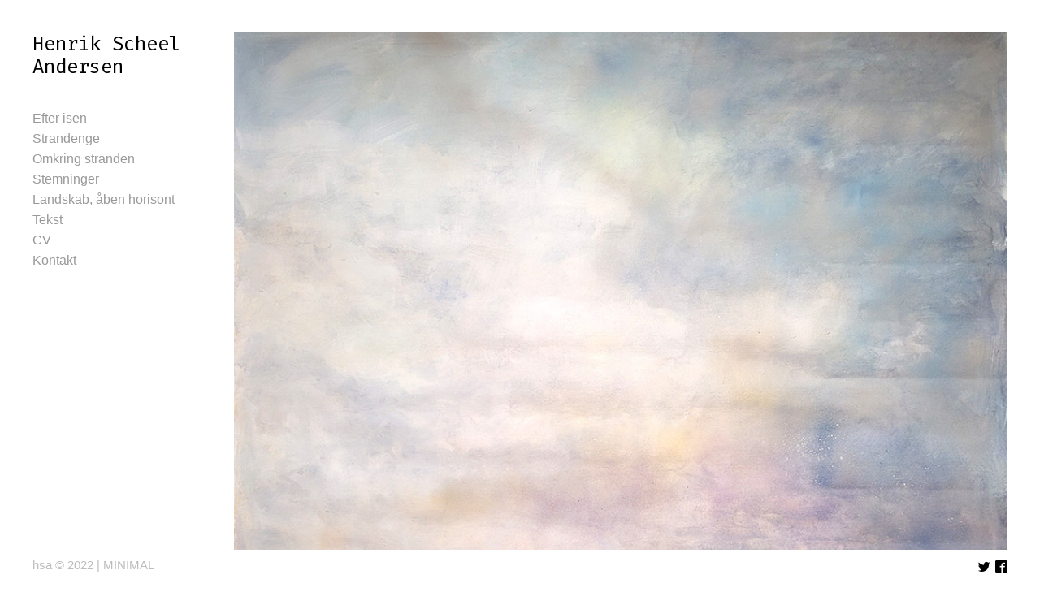

--- FILE ---
content_type: text/javascript
request_url: http://www.henrikscheelandersen.dk/wp-content/themes/milo/assets/js/app.js?id=a84eb90ce3943adc1e39
body_size: 53449
content:
!function(t){var e={};function n(i){if(e[i])return e[i].exports;var r=e[i]={i:i,l:!1,exports:{}};return t[i].call(r.exports,r,r.exports,n),r.l=!0,r.exports}n.m=t,n.c=e,n.d=function(t,e,i){n.o(t,e)||Object.defineProperty(t,e,{enumerable:!0,get:i})},n.r=function(t){"undefined"!=typeof Symbol&&Symbol.toStringTag&&Object.defineProperty(t,Symbol.toStringTag,{value:"Module"}),Object.defineProperty(t,"__esModule",{value:!0})},n.t=function(t,e){if(1&e&&(t=n(t)),8&e)return t;if(4&e&&"object"==typeof t&&t&&t.__esModule)return t;var i=Object.create(null);if(n.r(i),Object.defineProperty(i,"default",{enumerable:!0,value:t}),2&e&&"string"!=typeof t)for(var r in t)n.d(i,r,function(e){return t[e]}.bind(null,r));return i},n.n=function(t){var e=t&&t.__esModule?function(){return t.default}:function(){return t};return n.d(e,"a",e),e},n.o=function(t,e){return Object.prototype.hasOwnProperty.call(t,e)},n.p="/",n(n.s=0)}({0:function(t,e,n){n("bYO6"),n("e8Ie"),n("nkey"),n("o33O"),n("pZch"),n("qEcO"),n("QVwp"),t.exports=n("oFVT")},"0R0w":function(t,e){!function(t){"use strict";var e=Modernizr.cssanimations,n={WebkitAnimation:"webkitAnimationEnd",OAnimation:"oAnimationEnd",msAnimation:"MSAnimationEnd",animation:"animationend"}[Modernizr.prefixed("animation")];function i(t,e){for(var n in e)e.hasOwnProperty(n)&&(t[n]=e[n]);return t}function r(t,e){var n;this.el=t,this.options=i({},this.options),i(this.options,e),this.menus=[].slice.call(this.el.querySelectorAll(".menu__level")),this.current_menu=0,this.menus.forEach((function(t,e){t.querySelectorAll(".menu__item").forEach((function(t,i){t.querySelector(".menu__link--current")&&(n=e)}))})),n&&(this.current_menu=n),this._init()}r.prototype.options={breadcrumbsCtrl:!0,initialBreadcrumb:"all",backCtrl:!0,itemsDelayInterval:60,direction:"r2l",onItemClick:function(t,e){return!1}},r.prototype._init=function(){this.menusArr=[],this.breadCrumbs=!1;var t=this,e=[];this.menus.forEach((function(n,i){var r={menuEl:n,menuItems:[].slice.call(n.querySelectorAll(".menu__item"))};t.menusArr.push(r),i===t.current_menu&&classie.add(n,"menu__level--current");n.getAttribute("data-menu");n.querySelectorAll(".menu__link").forEach((function(t,n){var r=t.getAttribute("data-submenu");if(r){var o={menu:r,name:t.innerHTML};e[i]?e[i].push(o):(e[i]=[],e[i].push(o))}}))})),this.menus.forEach((function(n,i){var r=n.getAttribute("data-menu");e.forEach((function(e,n){e.forEach((function(e,o){e.menu==r&&(t.menusArr[i].backIdx=n,t.menusArr[i].name=e.name)}))}))})),t.options.breadcrumbsCtrl&&(this.breadcrumbsCtrl=document.createElement("nav"),this.breadcrumbsCtrl.className="menu__breadcrumbs",this.breadcrumbsCtrl.setAttribute("aria-label","You are here"),this.el.insertBefore(this.breadcrumbsCtrl,this.el.firstChild),this._addBreadcrumb(0),0!=t.menusArr[t.current_menu].backIdx&&0!=t.current_menu&&(this._crawlCrumbs(t.menusArr[t.current_menu].backIdx,t.menusArr),this.breadCrumbs=!0),0!=t.current_menu&&(this._addBreadcrumb(t.current_menu),this.breadCrumbs=!0)),this.options.backCtrl&&(this.backCtrl=document.createElement("button"),this.breadCrumbs?this.backCtrl.className="menu__back":this.backCtrl.className="menu__back menu__back--hidden",this.backCtrl.setAttribute("aria-label","Go back"),this.backCtrl.innerHTML='<span class="icon icon--arrow-left"></span>',this.el.insertBefore(this.backCtrl,this.el.firstChild)),this._initEvents()},r.prototype._initEvents=function(){for(var t=this,e=0,n=this.menusArr.length;e<n;++e)this.menusArr[e].menuItems.forEach((function(e,n){e.querySelector("a").addEventListener("click",(function(e){var i=e.target.getAttribute("data-submenu"),r=e.target.innerHTML,o=t.el.querySelector('ul[data-menu="'+i+'"]');i&&o?(e.preventDefault(),t._openSubMenu(o,n,r)):(t.el.querySelector(".menu__link--current")&&classie.remove(t.el.querySelector(".menu__link--current"),"menu__link--current"),classie.add(e.target,"menu__link--current"),t.options.onItemClick(e,r))}))}));this.options.backCtrl&&this.backCtrl.addEventListener("click",(function(){t._back()}))},r.prototype._openSubMenu=function(t,e,n){if(this.isAnimating)return!1;this.isAnimating=!0,this.menusArr[this.menus.indexOf(t)].backIdx=this.current_menu,this.menusArr[this.menus.indexOf(t)].name=n,this._menuOut(e),this._menuIn(t,e)},r.prototype._back=function(){if(this.isAnimating)return!1;this.isAnimating=!0,this._menuOut();var t=this.menusArr[this.menusArr[this.current_menu].backIdx].menuEl;this._menuIn(t),this.options.breadcrumbsCtrl&&this.breadcrumbsCtrl.removeChild(this.breadcrumbsCtrl.lastElementChild)},r.prototype._menuOut=function(t){var e=this,n=this.menusArr[this.current_menu].menuEl,i=void 0===t;this.menusArr[this.current_menu].menuItems.forEach((function(n,r){n.style.WebkitAnimationDelay=n.style.animationDelay=i?parseInt(r*e.options.itemsDelayInterval)+"ms":parseInt(Math.abs(t-r)*e.options.itemsDelayInterval)+"ms"})),"r2l"===this.options.direction?classie.add(n,i?"animate-outToRight":"animate-outToLeft"):classie.add(n,i?"animate-outToLeft":"animate-outToRight")},r.prototype._menuIn=function(t,i){var r=this,o=this.menusArr[this.current_menu].menuEl,a=void 0===i,s=this.menus.indexOf(t),l=this.menusArr[s],u=(t=l.menuEl,l.menuItems),c=u.length;u.forEach((function(l,u){var h,f,d;l.style.WebkitAnimationDelay=l.style.animationDelay=a?parseInt(u*r.options.itemsDelayInterval)+"ms":parseInt(Math.abs(i-u)*r.options.itemsDelayInterval)+"ms",u===(i<=c/2||a?c-1:0)&&(h=l,f=function(){"r2l"===r.options.direction?(classie.remove(o,a?"animate-outToRight":"animate-outToLeft"),classie.remove(t,a?"animate-inFromLeft":"animate-inFromRight")):(classie.remove(o,a?"animate-outToLeft":"animate-outToRight"),classie.remove(t,a?"animate-inFromRight":"animate-inFromLeft")),classie.remove(o,"menu__level--current"),classie.add(t,"menu__level--current"),r.current_menu=s,a?0===r.current_menu&&r.options.backCtrl&&classie.add(r.backCtrl,"menu__back--hidden"):(r.options.backCtrl&&classie.remove(r.backCtrl,"menu__back--hidden"),r._addBreadcrumb(s)),r.isAnimating=!1,t.focus()},d=function t(i){if(e){if(i.target!=this)return;this.removeEventListener(n,t)}f&&"function"==typeof f&&f.call()},e?h.addEventListener(n,d):d())})),"r2l"===this.options.direction?classie.add(t,a?"animate-inFromLeft":"animate-inFromRight"):classie.add(t,a?"animate-inFromRight":"animate-inFromLeft")},r.prototype._addBreadcrumb=function(t){if(!this.options.breadcrumbsCtrl)return!1;var e=document.createElement("a");e.href="#",e.innerHTML=t?this.menusArr[t].name:this.options.initialBreadcrumb,this.breadcrumbsCtrl.appendChild(e);var n=this;e.addEventListener("click",(function(i){if(i.preventDefault(),!e.nextSibling||n.isAnimating)return!1;n.isAnimating=!0,n._menuOut();var r,o=n.menusArr[t].menuEl;for(n._menuIn(o);r=e.nextSibling;)n.breadcrumbsCtrl.removeChild(r)}))},r.prototype._crawlCrumbs=function(t,e){0!=e[t].backIdx&&this._crawlCrumbs(e[t].backIdx,e),this._addBreadcrumb(t)},t.MLMenu=r}(window)},"49F2":function(t,e,n){"use strict";(function(t){function i(t){return(i="function"==typeof Symbol&&"symbol"==typeof Symbol.iterator?function(t){return typeof t}:function(t){return t&&"function"==typeof Symbol&&t.constructor===Symbol&&t!==Symbol.prototype?"symbol":typeof t})(t)}function r(t){return(r="function"==typeof Symbol&&"symbol"===i(Symbol.iterator)?function(t){return i(t)}:function(t){return t&&"function"==typeof Symbol&&t.constructor===Symbol&&t!==Symbol.prototype?"symbol":i(t)})(t)}function o(e,n,i,o){var a,s=0,l=0,u="",c="",h=0,f=[].concat(e),d=[].concat(n),p=i,v="[object Array]"===Object.prototype.toString.call(d),y="[object Array]"===Object.prototype.toString.call(p);p=[].concat(p);var g="undefined"!=typeof window?window:t;g.$locutus=g.$locutus||{};var m=g.$locutus;if(m.php=m.php||{},"object"===r(e)&&"string"==typeof n){for(u=n,n=[],s=0;s<e.length;s+=1)n[s]=u;u="",d=[].concat(n),v="[object Array]"===Object.prototype.toString.call(d)}for(void 0!==o&&(o.value=0),s=0,a=p.length;s<a;s++)if(""!==p[s])for(l=0,h=f.length;l<h;l++)u=p[s]+"",c=v?void 0!==d[l]?d[l]:"":d[0],p[s]=u.split(f[l]).join(c),void 0!==o&&(o.value+=u.split(f[l]).length-1);return y?p:p[0]}function a(t,e,n){if(arguments.length<2||void 0===t||void 0===e)return null;if(""===t||!1===t||null===t)return!1;if("function"==typeof t||"object"===r(t)||"function"==typeof e||"object"===r(e))return{0:""};!0===t&&(t="1");var i=(e+="").split(t+="");return void 0===n?i:(0===n&&(n=1),n>0?n>=i.length?i:i.slice(0,n-1).concat([i.slice(n-1).join(t)]):-n>=i.length?[]:(i.splice(i.length+n),i))}function s(t,e,n){var i="";if(!!n){for(i in e)if(e[i]===t)return!0}else for(i in e)if(e[i]==t)return!0;return!1}n.d(e,"c",(function(){return o})),n.d(e,"a",(function(){return a})),n.d(e,"b",(function(){return s}))}).call(this,n("yLpj"))},"4eJC":function(t,e,n){t.exports=function(t,e){var n,i,r,o=0;function a(){var e,a,s=i,l=arguments.length;t:for(;s;){if(s.args.length===arguments.length){for(a=0;a<l;a++)if(s.args[a]!==arguments[a]){s=s.next;continue t}return s!==i&&(s===r&&(r=s.prev),s.prev.next=s.next,s.next&&(s.next.prev=s.prev),s.next=i,s.prev=null,i.prev=s,i=s),s.val}s=s.next}for(e=new Array(l),a=0;a<l;a++)e[a]=arguments[a];return s={args:e,val:t.apply(null,e)},i?(i.prev=s,s.next=i):r=s,o===n?(r=r.prev).next=null:o++,i=s,s.val}return e&&e.maxSize&&(n=e.maxSize),a.clear=function(){i=null,r=null,o=0},a}},"99Wp":function(t,e){window.NodeList&&!NodeList.prototype.forEach&&(NodeList.prototype.forEach=function(t,e){e=e||window;for(var n=0;n<this.length;n++)t.call(e,this[n],n,this)})},NjiC:function(t,e){String.prototype.getDecimals||(String.prototype.getDecimals=function(){var t=(""+this).match(/(?:\.(\d+))?(?:[eE]([+-]?\d+))?$/);return t?Math.max(0,(t[1]?t[1].length:0)-(t[2]?+t[2]:0)):0})},PDX0:function(t,e){(function(e){t.exports=e}).call(this,{})},QVwp:function(t,e){},bYO6:function(t,e,n){"use strict";n.r(e);n("jPWT"),n("99Wp");var r=n("xeH2"),o=n.n(r),a=n("uhBA"),s=n.n(a),l={menuConfig:{toggleMenu:{toggleClass:"js-menu__toggle",toggleActiveClass:"js-menu__toggle--active",toggledMenuActiveClass:"is-menu__toggled"},offcanvasMenuHeader:{},standardMenuHeader:{},overlayMenuHeader:{}}};function u(t,e){for(var n=0;n<e.length;n++){var i=e[n];i.enumerable=i.enumerable||!1,i.configurable=!0,"value"in i&&(i.writable=!0),Object.defineProperty(t,i.key,i)}}var c=o()(window),h=o()(document),f=function(){function t(e){var n=this;!function(t,e){if(!(t instanceof e))throw new TypeError("Cannot call a class as a function")}(this,t),this.config=e,this.init(),h.ready((function(){return n.domReady()})),c.on("load",(function(){return n.windowLoad()}))}var e,n,i;return e=t,(n=[{key:"init",value:function(){}},{key:"domReady",value:function(){this.toggleMenu()}},{key:"windowLoad",value:function(){}},{key:"doToggleStuff",value:function(t){var e=t.target||t.srcElement;o()('[data-toggle="collapse"][data-target="#'.concat(e.id,'"]')).toggleClass(this.config.toggleActiveClass),o()("body").toggleClass(this.config.toggledMenuActiveClass)}},{key:"toggleMenu",value:function(){var t=this;o()(".navbar-collapse").on("shown.bs.collapse",(function(e){t.doToggleStuff(e)})),o()(".navbar-collapse").on("hidden.bs.collapse",(function(e){t.doToggleStuff(e)}))}}])&&u(e.prototype,n),i&&u(e,i),t}();function d(t,e){for(var n=0;n<e.length;n++){var i=e[n];i.enumerable=i.enumerable||!1,i.configurable=!0,"value"in i&&(i.writable=!0),Object.defineProperty(t,i.key,i)}}var p=o()(window),v=o()(document),y=o()("html"),g=(o()("head"),o()("body")),m=function(){function t(e){var n=this;!function(t,e){if(!(t instanceof e))throw new TypeError("Cannot call a class as a function")}(this,t),this.config=e,this.init(),v.ready((function(){return n.domReady()})),p.on("load",(function(){return n.windowLoad()}))}var e,n,i;return e=t,(n=[{key:"init",value:function(){}},{key:"domReady",value:function(){this.standard()}},{key:"windowLoad",value:function(){}},{key:"standard",value:function(){var t=o()(".menu__toggle"),e=o()(".default__toggle"),n=o()(".default__header");t.on("click",(function(e){y.toggleClass("no-scroll no-scroll-modal"),g.toggleClass("default__header-open"),n.toggleClass("is-open"),t.toggleClass("active"),e.preventDefault()})),e.on("click",(function(e){y.toggleClass("no-scroll no-scroll-modal"),g.toggleClass("default__header-open"),n.toggleClass("is-open"),t.toggleClass("active"),e.preventDefault()})),v.keyup((function(e){g.hasClass("default__header-open")&&27==e.keyCode&&(y.toggleClass("no-scroll no-scroll-modal"),g.removeClass("default__header-open"),n.removeClass("is-open"),t.removeClass("active"))}))}}])&&d(e.prototype,n),i&&d(e,i),t}();n("0R0w");function b(t,e){var n=Object.keys(t);if(Object.getOwnPropertySymbols){var i=Object.getOwnPropertySymbols(t);e&&(i=i.filter((function(e){return Object.getOwnPropertyDescriptor(t,e).enumerable}))),n.push.apply(n,i)}return n}function _(t,e,n){return e in t?Object.defineProperty(t,e,{value:n,enumerable:!0,configurable:!0,writable:!0}):t[e]=n,t}function w(t,e){for(var n=0;n<e.length;n++){var i=e[n];i.enumerable=i.enumerable||!1,i.configurable=!0,"value"in i&&(i.writable=!0),Object.defineProperty(t,i.key,i)}}var k=o()(window),S=o()(document),O=(o()("html"),o()("head"),o()("body")),x={pushContent:!1},E=function(){function t(e){var n=this;!function(t,e){if(!(t instanceof e))throw new TypeError("Cannot call a class as a function")}(this,t),this.config=function(t){for(var e=1;e<arguments.length;e++){var n=null!=arguments[e]?arguments[e]:{};e%2?b(n,!0).forEach((function(e){_(t,e,n[e])})):Object.getOwnPropertyDescriptors?Object.defineProperties(t,Object.getOwnPropertyDescriptors(n)):b(n).forEach((function(e){Object.defineProperty(t,e,Object.getOwnPropertyDescriptor(n,e))}))}return t}({},x,{},e),this.init(),S.ready((function(){return n.domReady()})),k.on("load",(function(){return n.windowLoad()}))}var e,n,i;return e=t,(n=[{key:"init",value:function(){}},{key:"domReady",value:function(){this.setupMLMMenu(),o()(".push-content").length&&this.offCanvas(),o()(".no-push-content").length&&this.offCanvasNoPush()}},{key:"windowLoad",value:function(){}},{key:"offCanvas",value:function(){var t=o()(".menu__toggle"),e=o()(".site-container"),n=o()(".offcanvas__header"),i=o()(".page-overlay");t.on("click",(function(r){O.toggleClass("offcanvas__header-open"),t.toggleClass("menu__toggle--active"),e.toggleClass("scale"),n.toggleClass("show"),i.toggleClass("visible"),r.preventDefault(),r.stopPropagation()})),i.on("click",(function(r){O.toggleClass("offcanvas__header-open"),t.toggleClass("menu__toggle--active"),e.toggleClass("scale"),n.toggleClass("show"),i.toggleClass("visible"),r.preventDefault()})),S.keyup((function(r){O.hasClass("offcanvas__header-open")&&27==r.keyCode&&(O.removeClass("offcanvas__header-open"),t.removeClass("menu__toggle--active"),e.removeClass("scale"),n.removeClass("show"),i.removeClass("visible"))}))}},{key:"offCanvasNoPush",value:function(){var t=o()(".menu__toggle"),e=(o()(".site-container"),o()(".offcanvas__header")),n=o()(".page-overlay");t.on("click",(function(t){O.toggleClass("sidebar-open"),o()(this).toggleClass("active"),n.toggleClass("active"),e.toggleClass("open"),t.preventDefault(),t.stopPropagation()})),e.on("click",(function(t){return t.stopPropagation(),!0})),S.keyup((function(i){e.hasClass("open")&&27==i.keyCode&&(O.removeClass("sidebar-open"),t.removeClass("menu__toggle--active"),n.removeClass("active"),e.removeClass("open"))})),S.bind("click",(function(i){e.hasClass("open")&&(O.removeClass("sidebar-open"),t.removeClass("menu__toggle--active"),n.removeClass("active"),e.removeClass("open")),i.stopPropagation()}))}},{key:"setupMLMMenu",value:function(){var t=null,e=null;0!=(t=o()("#mlm-menu-wrap")).length&&(t=o()("#mlm-menu-wrap")[0],e=new MLMenu(t,{breadcrumbsCtrl:!1,backCtrl:!1}),o()(".back_menu__link").on("click",(function(t){t.preventDefault(),e._back()})))}}])&&w(e.prototype,n),i&&w(e,i),t}();function C(t,e){for(var n=0;n<e.length;n++){var i=e[n];i.enumerable=i.enumerable||!1,i.configurable=!0,"value"in i&&(i.writable=!0),Object.defineProperty(t,i.key,i)}}var T=o()(window),P=o()(document),j=o()("html"),A=(o()("head"),o()("body")),D=function(){function t(e){var n=this;!function(t,e){if(!(t instanceof e))throw new TypeError("Cannot call a class as a function")}(this,t),this.config=e,this.init(),P.ready((function(){return n.domReady()})),T.on("load",(function(){return n.windowLoad()}))}var e,n,i;return e=t,(n=[{key:"init",value:function(){}},{key:"domReady",value:function(){this.overlay()}},{key:"windowLoad",value:function(){}},{key:"overlay",value:function(){var t=o()(".menu__toggle"),e=o()(".overlay__toggle"),n=o()(".overlay__header");t.on("click",(function(e){j.toggleClass("no-scroll no-scroll-modal"),A.toggleClass("overlay__header-open"),n.toggleClass("is-open"),t.toggleClass("active"),e.preventDefault(),e.stopPropagation()})),e.on("click",(function(e){j.toggleClass("no-scroll no-scroll-modal"),A.toggleClass("overlay__header-open"),n.toggleClass("is-open"),t.toggleClass("active"),e.preventDefault()})),P.keyup((function(e){A.hasClass("overlay__header-open")&&27==e.keyCode&&(j.toggleClass("no-scroll no-scroll-modal"),A.removeClass("overlay__header-open"),n.removeClass("is-open"),t.removeClass("active"))}))}}])&&C(e.prototype,n),i&&C(e,i),t}();function L(t,e){for(var n=0;n<e.length;n++){var i=e[n];i.enumerable=i.enumerable||!1,i.configurable=!0,"value"in i&&(i.writable=!0),Object.defineProperty(t,i.key,i)}}var I=o()(window),R=o()(document),M=(o()("html"),o()("head"),o()("body"),function(){function t(e){var n=this;!function(t,e){if(!(t instanceof e))throw new TypeError("Cannot call a class as a function")}(this,t),this.config=e,this.init(),R.ready((function(){return n.domReady()})),I.on("load",(function(){return n.windowLoad()}))}var e,n,i;return e=t,(n=[{key:"init",value:function(){}},{key:"domReady",value:function(){}},{key:"windowLoad",value:function(){}},{key:"setupTreeMenu",value:function(){var t=o()(".menu--primary:not(.mlm-menu-wrap)");t.find(".current-menu-item.active").each((function(t,e){o()(e).parents(".dropdown-menu").show()})),o()("a.has-submenu",t).on("click",(function(t){var e=o()(t.currentTarget),n=e.next(".dropdown-menu");if(n.length)return t.preventDefault(),n.is(":visible")?n.slideUp(100):(e.parent().is(".menu-item-has-children")||o()(".dropdown-menu:visible").slideUp(100),o()(".dropdown-menu:visible").not(o()(this).parents()).slideUp(100),n.slideDown(100)),!1}))}}])&&L(e.prototype,n),i&&L(e,i),t}());function F(t,e){for(var n=0;n<e.length;n++){var i=e[n];i.enumerable=i.enumerable||!1,i.configurable=!0,"value"in i&&(i.writable=!0),Object.defineProperty(t,i.key,i)}}var G=o()(window),B=o()(document),H=(o()("html"),o()("head"),o()("body"),function(){function t(e){var n=this;!function(t,e){if(!(t instanceof e))throw new TypeError("Cannot call a class as a function")}(this,t),this.config=e,this.init(),B.ready((function(){return n.domReady()})),G.on("load",(function(){return n.windowLoad()}))}var e,n,i;return e=t,(n=[{key:"init",value:function(){}},{key:"domReady",value:function(){this.setupCascadeMenu()}},{key:"windowLoad",value:function(){}},{key:"setupCascadeMenu",value:function(){var t=o()(".menu--primary:not(.mlm-menu-wrap)"),e=null,n=null,i=null;o()("body").hasClass("cascade-menu-location-above-content")?(o()("<div class='cascade-menu__wrap'></div>").prependTo(".site-content"),n=".cascade-menu__wrap",i="prependTo",e=o()(n)):(n=".menu--primary:not(.mlm-menu-wrap)",i="appendTo",e=o()(n)),t.find(".dropdown-menu:not(.mini-cart-content)").each((function(t,e){var r=o()(e),a=r.parent(".menu-item-has-children"),s=a.attr("id").match(/\d+/)[0],l=!1,u=o()("<hr class='m-0 p-0 data-menu__hr'>");(a.is(".current-menu-parent")||a.is(".current-menu-ancestor"))&&(l=!0),"appendTo"===i?(r.attr("data-display-hidden",!0).attr("data-menu","submenu-"+s).removeClass("dropdown-menu").addClass("data-menu list-unstyled").detach().appendTo(n),u.attr("data-display-hidden",!0).insertBefore(r)):"prependTo"===i&&r.attr("data-display-hidden",!0).attr("data-menu","submenu-"+s).removeClass("dropdown-menu").addClass("data-menu nav").detach().prependTo(n),l&&(u.attr("data-display-hidden",!1),r.attr("data-display-hidden",!1))})),t.find("a.has-submenu:not(.mini-cart-link)").on("click",(function(t){var n=o()(t.currentTarget),i=n.parent(".menu-item-has-children"),r=i.attr("id").match(/\d+/)[0],a=null,s=null,l="";return"#"==n.attr("href")&&i.is(".menu-item-has-children")&&("#"==(l=(a=e.find("[data-menu='submenu-"+r+"']").find("> li:first-child a")).attr("href"))&&a.parent(".menu-item-has-children")&&(s=a.parent(".menu-item-has-children").attr("id").match(/\d+/)[0],l=e.find("[data-menu='submenu-"+s+"']").find("> li:first-child a").attr("href")),t.ctrlKey?window.open(l):window.location=l),!1}))}}])&&F(e.prototype,n),i&&F(e,i),t}());function N(t,e){var n=Object.keys(t);if(Object.getOwnPropertySymbols){var i=Object.getOwnPropertySymbols(t);e&&(i=i.filter((function(e){return Object.getOwnPropertyDescriptor(t,e).enumerable}))),n.push.apply(n,i)}return n}function V(t,e,n){return e in t?Object.defineProperty(t,e,{value:n,enumerable:!0,configurable:!0,writable:!0}):t[e]=n,t}function Y(t,e){for(var n=0;n<e.length;n++){var i=e[n];i.enumerable=i.enumerable||!1,i.configurable=!0,"value"in i&&(i.writable=!0),Object.defineProperty(t,i.key,i)}}".".concat("mbm.menu"),o.a.fn.menu;var W=o()(window),z=o()(document),q=function(){function t(e){var n=this;!function(t,e){if(!(t instanceof e))throw new TypeError("Cannot call a class as a function")}(this,t),this.config=function(t){for(var e=1;e<arguments.length;e++){var n=null!=arguments[e]?arguments[e]:{};e%2?N(n,!0).forEach((function(e){V(t,e,n[e])})):Object.getOwnPropertyDescriptors?Object.defineProperties(t,Object.getOwnPropertyDescriptors(n)):N(n).forEach((function(e){Object.defineProperty(t,e,Object.getOwnPropertyDescriptor(n,e))}))}return t}({},l,{},e);var i=this.config.menuConfig;new f(i.toggleMenu),o()(".has-default-mobile-header").length&&new m(i.standardMenuHeader),o()(".has-offcanvas-mobile-header").length&&new E(i.offcanvasMenuHeader),o()(".has-overlay-mobile-header").length&&new D(i.overlayMenuHeader),0!==o()(".menu-style-tree").length&&new M,0!==o()(".has-cascade-menu").length&&new H,this.init(),z.ready((function(){return n.domReady()})),W.on("load",(function(){return n.windowLoad()}))}var e,n,i;return e=t,(n=[{key:"init",value:function(){}},{key:"domReady",value:function(){o()('a.nav-link[href^="#"]').on("click",(function(t){t.preventDefault()}))}},{key:"windowLoad",value:function(){}}])&&Y(e.prototype,n),i&&Y(e,i),t}(),X=n("bdgK"),U=n("e0Yc"),K=n.n(U),Q=n("k7+O"),J=window.requestIdleCallback,Z=0,$=125,tt=function(){var t,e,n=[],i=[],r=n,o=function(){var o=r;for(r=n.length?i:n,t=!0,e=!1;o.length;)o.shift()();t=!1},a=function(n,i){t&&!i?n.apply(this,arguments):(r.push(n),e||(e=!0,(document.hidden?setTimeout:requestAnimationFrame)(o)))};return a._lsFlush=o,a}(),et=function(t){var e,n=0,i=$,r=Z,o=function(){e=!1,n=Date.now(),t()},a=J&&r>49?function(){J(o,{timeout:r}),r!==Z&&(r=Z)}:function(t,e){return e?function(){tt(t)}:function(){var e=this,n=arguments;tt((function(){t.apply(e,n)}))}}((function(){setTimeout(o)}),!0);return function(t){var o;(t=!0===t)&&(r=33),e||(e=!0,(o=i-(Date.now()-n))<0&&(o=0),t||o<9?a():setTimeout(a,o))}},nt=function(t){var e,n,i=function(){e=null,t()},r=function t(){var e=Date.now()-n;e<99?setTimeout(t,99-e):(J||i)(i)};return function(){n=Date.now(),e||(e=setTimeout(r,99))}};function it(t,e,n,i){var r;return void 0!==t?r=Math.round(t/(n/i)):void 0!==e&&(r=Math.round(e*(n/i))),r}function rt(){return o()("#wpadminbar").length?parseFloat(o()("#wpadminbar").height()):0}function ot(){var t=arguments.length>0&&void 0!==arguments[0]?arguments[0]:"",e=!1;return!!t&&(window.location.hash&&(e=1==window.location.hash.indexOf(t)||-1!=window.location.hash.indexOf(t)),e)}var at,st,lt,ut=n("49F2");function ct(t,e){var n=Object.keys(t);if(Object.getOwnPropertySymbols){var i=Object.getOwnPropertySymbols(t);e&&(i=i.filter((function(e){return Object.getOwnPropertyDescriptor(t,e).enumerable}))),n.push.apply(n,i)}return n}function ht(t,e,n){return e in t?Object.defineProperty(t,e,{value:n,enumerable:!0,configurable:!0,writable:!0}):t[e]=n,t}function ft(t,e){for(var n=0;n<e.length;n++){var i=e[n];i.enumerable=i.enumerable||!1,i.configurable=!0,"value"in i&&(i.writable=!0),Object.defineProperty(t,i.key,i)}}at=o.a,st="themesmartresize",at.fn[st]=function(t){return t?this.bind("resize",nt(t)):this.trigger(st)},function(t,e){t.fn[e]=function(t){return t?this.bind("scroll",nt(t)):this.trigger(e)}}(o.a,"themeSmartScroll"),function(t){t.fn.alterClass=function(e,n){if(-1===e.indexOf("*"))return this.removeClass(e),n?this.addClass(n):this;var i=new RegExp("\\s"+e.replace(/\*/g,"[A-Za-z0-9-_]+").split(" ").join("\\s|\\s")+"\\s","g");return this.each((function(e,n){for(var r=" "+n.className+" ";i.test(r);)r=r.replace(i," ");n.className=t.trim(r)})),n?this.addClass(n):this}}(o.a),lt=function(t){t.fn.addBack=t.fn.addBack||t.fn.andSelf,t.fn.extend({actual:function(e,n){if(!this[e])throw'$.actual => The jQuery method "'+e+'" you called does not exist';var i,r,o=t.extend({absolute:!1,clone:!1,includeMargin:!1,display:"block"},n),a=this.eq(0);if(!0===o.clone)i=function(){a=a.clone().attr("style","position: absolute !important; top: -1000 !important; ").appendTo("body")},r=function(){a.remove()};else{var s,l=[],u="";i=function(){s=a.parents().addBack().filter(":hidden"),u+="visibility: hidden !important; display: "+o.display+" !important; ",!0===o.absolute&&(u+="position: absolute !important; "),s.each((function(){var e=t(this),n=e.attr("style");l.push(n),e.attr("style",n?n+";"+u:u)}))},r=function(){s.each((function(e){var n=t(this),i=l[e];void 0===i?n.removeAttr("style"):n.attr("style",i)}))}}i();var c=/(outer)/.test(e)?a[e](o.includeMargin):a[e]();return r(),c}})},"function"==typeof define&&n("PDX0")?define(["jquery"],lt):lt(jQuery),function(t){function e(t){return new RegExp("(^|\\s+)"+t+"(\\s+|$)")}var i,r,o;function a(t,e){(i(t,e)?o:r)(t,e)}"classList"in document.documentElement?(i=function(t,e){return t.classList.contains(e)},r=function(t,e){t.classList.add(e)},o=function(t,e){t.classList.remove(e)}):(i=function(t,n){return e(n).test(t.className)},r=function(t,e){i(t,e)||(t.className=t.className+" "+e)},o=function(t,n){t.className=t.className.replace(e(n)," ")});var s={hasClass:i,addClass:r,removeClass:o,toggleClass:a,has:i,add:r,remove:o,toggle:a};"function"==typeof define&&n("PDX0")?define(s):t.classie=s}(window);var dt=o()(window),pt=o()(document),vt={headerPositionBreakpoint:"768px",headerBreakpoint:"992px",leftHeader:!1},yt=function(){function t(e){var n=this;!function(t,e){if(!(t instanceof e))throw new TypeError("Cannot call a class as a function")}(this,t),this.config=function(t){for(var e=1;e<arguments.length;e++){var n=null!=arguments[e]?arguments[e]:{};e%2?ct(n,!0).forEach((function(e){ht(t,e,n[e])})):Object.getOwnPropertyDescriptors?Object.defineProperties(t,Object.getOwnPropertyDescriptors(n)):ct(n).forEach((function(e){Object.defineProperty(t,e,Object.getOwnPropertyDescriptor(n,e))}))}return t}({},vt,{},e),this.init(),this.sticky_header(),this.sticky_footer(),pt.ready((function(){return n.domReady()})),dt.on("load",(function(){return n.windowLoad()})),o()(window).on("load",(function(){})).on("scroll",et(this.smartScroll.bind(this)))}var e,n,i;return e=t,(n=[{key:"init",value:function(){}},{key:"domReady",value:function(){o()("body").hasClass("has-header-scroll-shrink")?this.shrinkHeader():o()("body").hasClass("has-header-scroll-drop-in")&&o()("body").hasClass("has-fixed-header")&&this.dropInHeader()}},{key:"windowLoad",value:function(){}},{key:"smartScroll",value:function(){o()("body").hasClass("has-header-scroll-shrink")&&this.shrinkHeader()}},{key:"getScrollY",value:function(){return window.pageYOffset||document.documentElement.scrollTop}},{key:"shrinkHeader",value:function(){var t,e=o()(".site-header").css("position");t=document.querySelector(".site-header").offsetHeight,ut.b(e,["fixed","sticky"])&&this.getScrollY()>t?o()(".site-header").addClass("site-header--small"):o()("header.site-header").removeClass("site-header--small")}},{key:"dropInHeader",value:function(){var t=0;t=document.querySelector(".site-header").offsetHeight;var e={tolerance:5,offset:t*=2,classes:{initial:"site-header--animated",pinned:"site-header--pinned",unpinned:"site-header--unpinned",top:"site-header--top",notTop:"site-header--not-top",bottom:"site-header--bottom",notBottom:"site-header--not-bottom"},onPin:function(){o()("body").addClass("header-is-sticky")},onTop:function(){o()("body").removeClass("header-is-sticky")}},n=document.querySelector(".site-header");new K.a(n,e).init()}},{key:"sticky_header",value:function(){var t=o()(".site-header").css("position"),e=!1,n="",i=this.config,r=this;if(Modernizr.csspositionsticky&&!o()("body").hasClass("has-fixed-header")||(e=!0),ut.b(t,["fixed"])||(e=!1),e){var a=o()(".site-header .navbar-collapse"),s=new X.a((function(t,e){a.hasClass("collapsing")||a.hasClass("show")||t.forEach((function(t,e,a){if(!o()(t.target).hasClass("site-header--small")){var s=t.contentRect,l=(s.left,s.top,s.width,s.height);n=Modernizr.mq("(min-width: "+i.headerPositionBreakpoint+")")?l+"px":"","left"===r.getHeaderPosition()&&(n=""),o()(".site-container").css({"padding-top":n})}}))}));document.querySelectorAll(".site-header").forEach((function(t,e,n){s.observe(t)}))}}},{key:"sticky_footer",value:function(){var t=o()(".site-footer").css("position"),e=!1;if((o()("body").hasClass("has-fixed-footer")||o()("body").hasClass("has-absolute-footer"))&&(e=!0),ut.b(t,["fixed","absolute"])||(e=!1),e){var n=new X.a((function(t,e){t.forEach((function(t,e,n){var i=t.contentRect,r=(i.left,i.top,i.width,i.height);o()(".site-container").css({"padding-bottom":r+"px"})}))}));document.querySelectorAll(".site-footer").forEach((function(t,e,i){n.observe(t)}))}}},{key:"getHeaderPosition",value:function(){var t=this.config;return Modernizr.mq("(min-width: "+t.headerBreakpoint+")")?"left":"top"}}])&&ft(e.prototype,n),i&&ft(e,i),t}(),gt={coreGridSelector:".gallery-type-core",lightboxEnabled:!1},mt={headerBreakpoint:"992px",leftHeader:!1,galleryBreakpoint:"767px",galleryDesktopBreakpoint:"992px",maxColumnsDynamic:!1,gallerySecondaryView:"slider",galleryDefaultView:"slider",gridType:"justified",columnHeight:128,columnWidth:128,columnGutter:8,columnThreshold:.5,justifiedGridSelector:".wp-block-blockgallery-masonry",justifiedGridItemSelector:"li, figure, figcaption, a, span:not(.preloader), span:not(.overlay)",justifiedGridImageSelector:".blockgallery--image__wrap > img",masonryGridSelector:".wp-block-blockgallery-masonry",masonryItemSelector:".blocks-gallery-item",masonryItemWidthSelector:".blocks-gallery-item",sliderGridSelector:".wp-block-blockgallery-slider",thumbsNavSelector:".gallery-overlay-nav__thumbs, .gallery-control__thumbs",galleryViewType:"split",singleViewHashString:"ms-",thumbsViewHashString:"masonry"},bt={headerBreakpoint:"992px",leftHeader:!1,galleryBreakpoint:"767px",sliderGridSelector:".wp-block-blockgallery-slider",sliderItemSelector:".blocks-gallery-item",sliderControlsSelector:".slider-gallery-controls",sliderGridWrapActiveSelector:"is-slider-mode-active",sliderGridActiveSelector:"slider-grid-active",speed:300,effect:"slide",fadeEffect:!1,autoplay:!1,navigationNextEl:".swiper-button-next, .gallery-overlay-nav__next, .gallery-control__next",navigationPrevEl:".swiper-button-prev, .gallery-overlay-nav__prev, .gallery-control__prev",galleryViewType:"standard",singleViewHashString:"ms-"},_t={coreGalleryConfig:gt,masonryGalleryConfig:mt,sliderGalleryConfig:bt};function wt(t,e){var n=Object.keys(t);if(Object.getOwnPropertySymbols){var i=Object.getOwnPropertySymbols(t);e&&(i=i.filter((function(e){return Object.getOwnPropertyDescriptor(t,e).enumerable}))),n.push.apply(n,i)}return n}function kt(t,e,n){return e in t?Object.defineProperty(t,e,{value:n,enumerable:!0,configurable:!0,writable:!0}):t[e]=n,t}function St(t,e){for(var n=0;n<e.length;n++){var i=e[n];i.enumerable=i.enumerable||!1,i.configurable=!0,"value"in i&&(i.writable=!0),Object.defineProperty(t,i.key,i)}}var Ot=o()(window),xt=o()(document),Et=function(){function t(e){var n=this;!function(t,e){if(!(t instanceof e))throw new TypeError("Cannot call a class as a function")}(this,t),0!==o()(".wp-block-gallery-core").length&&(this.config=function(t){for(var e=1;e<arguments.length;e++){var n=null!=arguments[e]?arguments[e]:{};e%2?wt(n,!0).forEach((function(e){kt(t,e,n[e])})):Object.getOwnPropertyDescriptors?Object.defineProperties(t,Object.getOwnPropertyDescriptors(n)):wt(n).forEach((function(e){Object.defineProperty(t,e,Object.getOwnPropertyDescriptor(n,e))}))}return t}({},gt,{},e),this.init(),xt.ready((function(){return n.domReady()})),Ot.on("load",(function(){return n.windowLoad()})))}var e,n,i;return e=t,(n=[{key:"init",value:function(){}},{key:"domReady",value:function(){this.initGallery(),1==this.config.lightboxEnabled&&this.initLightbox()}},{key:"windowLoad",value:function(){}},{key:"initGallery",value:function(){o()(".wp-block-gallery-core:not(.caption-visible) .blocks-gallery-item").on({mouseover:function(){o()(this).addClass("hover")},mouseout:function(){o()(this).removeClass("hover")}})}},{key:"initLightbox",value:function(){var t=this.config;o()(t.coreGridSelector).each((function(){o()(this).magnificPopup({delegate:".blockgallery--image__wrap",tLoading:"Loading image #%curr%...",image:{titleSrc:function(t){return t.el[0].nextElementSibling?t.el[0].nextElementSibling.innerHTML:""}},gallery:{enabled:!0,preload:[0,1]},type:"image",fixedContentPos:!1})}))}}])&&St(e.prototype,n),i&&St(e,i),t}();function Ct(t,e){var n=Object.keys(t);if(Object.getOwnPropertySymbols){var i=Object.getOwnPropertySymbols(t);e&&(i=i.filter((function(e){return Object.getOwnPropertyDescriptor(t,e).enumerable}))),n.push.apply(n,i)}return n}function Tt(t,e,n){return e in t?Object.defineProperty(t,e,{value:n,enumerable:!0,configurable:!0,writable:!0}):t[e]=n,t}function Pt(t,e){for(var n=0;n<e.length;n++){var i=e[n];i.enumerable=i.enumerable||!1,i.configurable=!0,"value"in i&&(i.writable=!0),Object.defineProperty(t,i.key,i)}}var jt=o()(window),At=o()(document),Dt=function(){function t(e,n){!function(t,e){if(!(t instanceof e))throw new TypeError("Cannot call a class as a function")}(this,t),0!==o()(".wp-block-blockgallery-masonry").length&&(this.config=function(t){for(var e=1;e<arguments.length;e++){var n=null!=arguments[e]?arguments[e]:{};e%2?Ct(n,!0).forEach((function(e){Tt(t,e,n[e])})):Object.getOwnPropertyDescriptors?Object.defineProperties(t,Object.getOwnPropertyDescriptors(n)):Ct(n).forEach((function(e){Object.defineProperty(t,e,Object.getOwnPropertyDescriptor(n,e))}))}return t}({},mt,{},e),this.init(),"split"===this.config.galleryViewType&&"slider"===this.config.gallerySecondaryView?(this.viewEventBus=n.bus,this.viewEvents=n.events,this.viewEventBus.on(this.viewEvents.MASONRY_ACTIVATE,this.doMasonryActivate,this),this.viewEventBus.on(this.viewEvents.MASONRY_DESTROY,this.doMasonryDestroy,this)):this.initGallery())}var e,n,i;return e=t,(n=[{key:"init",value:function(){this.settings={justified_grid:null,masonry_grid:null,lastActiveView:null}}},{key:"initGallery",value:function(){var t=this;At.ready((function(){return t.domReady()})),jt.on("load",(function(){return t.windowLoad()})),jt.on("load",(function(){})).themesmartresize((function(){return t.smartresize()}))}},{key:"doMasonryActivate",value:function(t){this.activate("masonry")}},{key:"doMasonryDestroy",value:function(t){this.destroy("masonry")}},{key:"domReady",value:function(){this.switchView()}},{key:"windowLoad",value:function(){var t=this.config;if("lightbox"===t.gallerySecondaryView&&("single"===t.galleryDefaultView||"slider"===t.galleryDefaultView||this.showLightboxOnload())){var e=0;ot(t.singleViewHashString)&&(e=window.location.hash.replace("#ms-","")),o()(t.masonryGridSelector).magnificPopup("open",e)}}},{key:"smartresize",value:function(){this.switchView(!0)}},{key:"isMobileView",value:function(){var t=this.config;return!!Modernizr.mq("(max-width: "+t.galleryBreakpoint+")")}},{key:"isDesktopView",value:function(){var t=this.config;return!!Modernizr.mq("(min-width: "+t.galleryDesktopBreakpoint+")")}},{key:"getHeaderPosition",value:function(){var t=this.config;return Modernizr.mq("(min-width: "+t.headerBreakpoint+")")?"left":"top"}},{key:"switchView",value:function(){arguments.length>0&&void 0!==arguments[0]&&arguments[0];var t=arguments.length>1&&void 0!==arguments[1]&&arguments[1],e=arguments.length>2&&void 0!==arguments[2]?arguments[2]:"",n=this.config,i="justified"==n.gridType?n.justifiedGridSelector:n.masonryGridSelector;switch(t||(e=this.isMobileView()?"stacked":"masonry"),e){case"masonry":o()(i).attr("data-display-hidden",!0),this.destroy("stacked"),o()(i).attr("data-display-hidden",!1),this.activate("masonry"),this.activate("lightbox");break;case"stacked":o()(i).attr("data-display-hidden",!0),this.destroy("masonry"),this.destroy("lightbox"),o()(i).attr("data-display-hidden",!1),this.activate("stacked")}this.settings.lastActiveView=e}},{key:"initLightbox",value:function(){var t=this.config;o()(t.masonryGridSelector).magnificPopup({disableOn:t.galleryBreakpoint,delegate:".blockgallery--image__wrap",tLoading:"Loading image #%curr%...",image:{titleSrc:function(t){return t.el[0].nextElementSibling?t.el[0].nextElementSibling.innerHTML:""}},gallery:{enabled:!0,preload:[0,1]},type:"image",callbacks:{elementParse:function(t){},change:function(){window.location.hash="ms-"+this.index}},fixedContentPos:!1})}},{key:"getGalleryItems",value:function(){var t=o()(".blocks-gallery-item"),e=[];return t.length>0&&t.each((function(t,n){var i=o()(n).find("img");i.length&&(item={src:i.attr("data-src"),title:i.attr("data-caption")?i.attr("data-caption"):i.attr("title")},e.push(item))})),e}},{key:"justifiedGrid",value:function(){if(o.a.isFunction(o.a.fn.justifiedGallery)){var t=this.config,e={waitThumbnailsLoad:!1,rowHeight:t.columnHeight,maxRowHeight:!1,lastRow:"nojustify",margins:t.columnGutter,border:0,refreshTime:200,refreshSensitivity:0,randomize:!1,justifyThreshold:.9,captions:!1,cssAnimation:!1,imagesAnimationDuration:500,selector:t.justifiedGridItemSelector,imgSelector:t.justifiedGridImageSelector};o()(t.justifiedGridSelector).justifiedGallery(e).on("jg.complete",(function(t){})).on("jg.resize",(function(t){})).on("jg.rowflush",(function(t){}))}}},{key:"masonryCols",value:function(){var t=this.config;if(!this.isMobileView()){var e={imgCount:o()(".blocks-gallery-item").length,containerWidth:o()(".wp-block-blockgallery-masonry").actual("width")};e.columnWidth=parseInt(t.columnWidth,10),e.columns=t.columns,e.columns=Math.floor(e.containerWidth/e.columnWidth),e.availableSpace=e.containerWidth-e.columns*e.columnWidth,e.spaceThreshold=e.columnWidth*t.columnThreshold,e.availableSpace>e.spaceThreshold&&e.columns++,"auto"!==t.maxColumns&&e.columns>t.maxColumns&&(e.columns=t.maxColumns),"auto"!==t.minColumns&&e.columns<t.minColumns&&(e.columns=t.minColumns),e.columns=e.imgCount<e.columns?e.imgCount:e.columns,this.isDesktopView()&&"auto"!==t.maxColumns&&!t.maxColumnsDynamic&&(e.columns=t.maxColumns),o()(".wp-block-blockgallery-masonry").alterClass("columns-*","columns-"+e.columns)}}},{key:"masonryGrid",value:function(){if(o.a.isFunction(o.a.fn.masonry)){var t=this.config,e={originLeft:!0,percentPosition:!1,containerStyle:null};"right"===t.gridAlign&&(e.originLeft=!1),t.columns&&"auto"===t.columns&&(e.percentPosition=!0),e.gutter=parseInt(t.colGutter,10),e.itemSelector=t.masonryItemSelector,e.columnWidth=t.masonryItemWidthSelector;var n=o()(t.masonryGridSelector).masonry(e);n.imagesLoaded().progress((function(){n.masonry("on","layoutComplete",(function(){})),n.masonry("layout")})),this.settings.masonry_grid=n}}},{key:"activate",value:function(){var t=arguments.length>0&&void 0!==arguments[0]?arguments[0]:"",e=this.config;switch(t){case"masonry":"justified"==e.gridType?(o()(e.justifiedGridSelector).closest(".masonry-gallery-wrap").attr("data-display-hidden",!1),o()(e.justifiedGridSelector).attr("data-display-hidden",!1),o()(e.justifiedGridSelector).addClass("justified-grid-active"),o()(e.justifiedGridSelector).addClass("has-justified-grid"),this.justifiedGrid()):(o()(e.masonryGridSelector).closest(".masonry-gallery-wrap").attr("data-display-hidden",!1),o()(e.masonryGridSelector).attr("data-display-hidden",!1),o()(e.masonryGridSelector).addClass("masonry-grid-active"),o()(e.masonryGridSelector).addClass("has-masonry-grid"),this.masonryCols(),this.masonryGrid()),this.urlhasHashEither()||(window.location.hash=e.thumbsViewHashString);break;case"lightbox":"lightbox"===e.gallerySecondaryView&&this.initLightbox();break;case"stacked":var n="justified"==e.gridType?e.justifiedGridSelector:e.masonryGridSelector;o()(n).closest(".masonry-gallery-wrap").attr("data-display-hidden",!1),o()(n).addClass("wp-block-blockgallery-stacked"),o()(n).attr("data-display-hidden",!1)}}},{key:"destroy",value:function(){var t=arguments.length>0&&void 0!==arguments[0]?arguments[0]:"",e=this.config;switch(t){case"masonry":var n=!1;"split"===e.galleryViewType&&"lightbox"===e.gallerySecondaryView?n=!0:"standard"===e.galleryViewType&&"none"===e.gallerySecondaryView&&(n=!0),"justified"==e.gridType?(o()(e.justifiedGridSelector).closest(".masonry-gallery-wrap").attr("data-display-hidden",!0),o()(e.justifiedGridSelector).attr("data-display-hidden",!0),o()(e.justifiedGridSelector).removeClass("has-justified-grid"),o()(e.justifiedGridSelector).removeClass("justified-grid-active")):(o()(e.masonryGridSelector).closest(".masonry-gallery-wrap").attr("data-display-hidden",!0),o()(e.masonryGridSelector).attr("data-display-hidden",!0),o()(e.masonryGridSelector).removeClass("has-masonry-grid"),n&&this.isMasonryGalleryActive("masonry-grid")&&(o()(e.masonryGridSelector).masonry("destroy"),o()(e.masonryGridSelector).removeClass("masonry-grid-active"))),ot(e.thumbsViewHashString)&&(window.location.hash="");break;case"lightbox":break;case"stacked":var i="justified"==e.gridType?e.justifiedGridSelector:e.masonryGridSelector;o()(i).closest(".masonry-gallery-wrap").attr("data-display-hidden",!0),o()(i).removeClass("wp-block-blockgallery-stacked"),o()(i).attr("data-display-hidden",!0)}}},{key:"isMasonryGalleryActive",value:function(t){var e=this.config;if("masonry-grid"===t){var n=o()(e.masonryGridSelector).data("masonry");if(void 0!==n&&!0===n._isLayoutInited)return!0}else if("justified-grid"===t&&void 0!==o()(e.justifiedGridSelector).data("jg.controller"))return!0;return!1}},{key:"showLightboxOnload",value:function(){var t=this.config;return!("split"!==t.galleryViewType||"lightbox"!==t.gallerySecondaryView||!ot(t.singleViewHashString))}},{key:"urlhasHashEither",value:function(){var t=this.config;return!!ot(t.singleViewHashString)||!!ot(t.thumbsViewHashString)}}])&&Pt(e.prototype,n),i&&Pt(e,i),t}();function Lt(t,e){var n=Object.keys(t);if(Object.getOwnPropertySymbols){var i=Object.getOwnPropertySymbols(t);e&&(i=i.filter((function(e){return Object.getOwnPropertyDescriptor(t,e).enumerable}))),n.push.apply(n,i)}return n}function It(t,e,n){return e in t?Object.defineProperty(t,e,{value:n,enumerable:!0,configurable:!0,writable:!0}):t[e]=n,t}function Rt(t,e){for(var n=0;n<e.length;n++){var i=e[n];i.enumerable=i.enumerable||!1,i.configurable=!0,"value"in i&&(i.writable=!0),Object.defineProperty(t,i.key,i)}}var Mt=o()(window),Ft=o()(document),Gt=o()("html").hasClass("touch")?0:15,Bt=function(){function t(e,n){!function(t,e){if(!(t instanceof e))throw new TypeError("Cannot call a class as a function")}(this,t),this.config=function(t){for(var e=1;e<arguments.length;e++){var n=null!=arguments[e]?arguments[e]:{};e%2?Lt(n,!0).forEach((function(e){It(t,e,n[e])})):Object.getOwnPropertyDescriptors?Object.defineProperties(t,Object.getOwnPropertyDescriptors(n)):Lt(n).forEach((function(e){Object.defineProperty(t,e,Object.getOwnPropertyDescriptor(n,e))}))}return t}({},bt,{},e),0!==o()(this.config.sliderGridSelector).length&&(this.init(),"split"===this.config.galleryViewType?(this.viewEventBus=n.bus,this.viewEvents=n.events,this.viewEventBus.on(this.viewEvents.SLIDER_ACTIVATE,this.doSliderActivate,this),this.viewEventBus.on(this.viewEvents.SLIDER_DESTROY,this.doSliderDestroy,this),this.viewEventBus.on(this.viewEvents.STACKED_ACTIVATE,this.doStackedActivate,this),this.viewEventBus.on(this.viewEvents.STACKED_DESTROY,this.doStackedDestroy,this),this.viewEventBus.on(this.viewEvents.NEXT_SLIDE,this.doNextSlide,this),this.viewEventBus.on(this.viewEvents.PREVIOUS_SLIDE,this.doPrevSlide,this),this.viewEventBus.on(this.viewEvents.PAUSE_SLIDER,this.doSliderPause,this),this.viewEventBus.on(this.viewEvents.RESUME_SLIDER,this.doSliderResume,this)):(this.viewEventBus=n.bus,this.viewEvents=n.events,this.initSlider()))}var e,n,i;return e=t,(n=[{key:"init",value:function(){this.settings={slider_obj:null},this.images={},this.images=this.getImages(),this.setup_vars()}},{key:"initSlider",value:function(){var t=this;Ft.ready((function(){return t.domReady()})),Mt.on("load",(function(){return t.windowLoad()})),Mt.on("load",(function(){})).themesmartresize((function(){return t.smartresize()}))}},{key:"doSliderActivate",value:function(t){this.activate("slider",t)}},{key:"doSliderDestroy",value:function(t){this.destroy("slider")}},{key:"doStackedActivate",value:function(t){this.activate("stacked")}},{key:"doStackedDestroy",value:function(t){this.destroy("stacked")}},{key:"domReady",value:function(){this.switchView()}},{key:"windowLoad",value:function(){}},{key:"smartresize",value:function(){this.switchView(!0)}},{key:"setup_vars",value:function(){var t=this.config;this.windowWidth=parseFloat(window.innerWidth-Gt),this.windowHeight=parseFloat(Mt.height()),this.galleryContainerWidth=parseFloat(o()(".entry__content").width()),this.galleryContainerHeight=parseFloat(o()(".site-inner").height()),this.galleryWidth=parseFloat(o()(t.sliderGridSelector).width()),this.siteContentPadding=parseInt(o()(".site-inner").css("padding-top"),10)+parseInt(o()(".site-inner").css("padding-bottom"),10),t.leftHeader&&"left"===this.getHeaderPosition()?this.siteHeaderHeight=0:this.siteHeaderHeight=parseFloat(o()(".site-header").height()),this.siteFooterHeight=parseFloat(o()(".site-footer").height()),this.adminBarHeight=this.adminbarHeight(),this.isMobileView()?o()(t.sliderGridSelector).addClass("wp-block-blockgallery-stacked"):o()(t.sliderGridSelector).removeClass("wp-block-blockgallery-stacked")}},{key:"switchView",value:function(){arguments.length>0&&void 0!==arguments[0]&&arguments[0];var t=arguments.length>1&&void 0!==arguments[1]&&arguments[1],e=arguments.length>2&&void 0!==arguments[2]?arguments[2]:"";switch(this.config,t||(e=this.isMobileView()?"stacked":"slider"),e){case"slider":this.destroy("stacked"),this.activate("slider");break;case"stacked":this.destroy("slider"),this.activate("stacked")}}},{key:"adminbarHeight",value:function(){return rt()}},{key:"isMobileView",value:function(){var t=this.config;return!!Modernizr.mq("(max-width: "+t.galleryBreakpoint+")")}},{key:"getHeaderPosition",value:function(){var t=this.config;return Modernizr.mq("(min-width: "+t.headerBreakpoint+")")?"left":"top"}},{key:"initGallery",value:function(){this.sliderGrid()}},{key:"getImages",value:function(){var t=this.config,e={};return o()(t.sliderItemSelector).each((function(t){e[o()(this).attr("data-id")]={width:o()(this).attr("data-width"),height:o()(this).attr("data-height"),ratio:o()(this).attr("data-aspect-ratio")}})),e}},{key:"sliderGrid",value:function(){this.enableSlider()}},{key:"enableSlider",value:function(){var t=this,e=arguments.length>0&&void 0!==arguments[0]?arguments[0]:{},n=this.config,i={direction:"horizontal",simulateTouch:!1,navigation:{nextEl:n.navigationNextEl,prevEl:n.navigationPrevEl},keyboard:{enabled:!0},initialSlide:0,speed:n.speed,effect:n.effect,fadeEffect:n.fadeEffect,autoplay:n.autoplay,preloadImages:!1,updateOnImagesReady:!0,autoHeight:!1,setWrapperSize:!1,containerModifierClass:"slider-container-",slideClass:"slider-slide",slideBlankClass:"slider-slide-invisible-blank",slideActiveClass:"slider-slide-active",slideDuplicateActiveClass:"slider-slide-duplicate-active",slideVisibleClass:"slider-slide-visible",slideDuplicateClass:"slider-slide-duplicate",slideNextClass:"slider-slide-next",slideDuplicateNextClass:"slider-slide-duplicate-next",slidePrevClass:"slider-slide-prev",slideDuplicatePrevClass:"slider-slide-duplicate-prev",wrapperClass:"slider-wrapper",hashNavigation:{replaceState:!0,watchState:!0},pagination:{modifierClass:"slider-pagination-",currentClass:"slider-pagination-current",totalClass:"slider-pagination-total",el:".gallery-control__pagination-fraction",type:"fraction",renderFraction:function(t,e){return'<span class="'+t+' p-0 m-0"></span> / <span class="'+e+' p-0 m-0"></span>'}}};i.initialSlide="undefined"!==e.index?e.index:0;var r=new Swiper(".slider-container",i),a="undefined"!==e.slideTo&&e.slideTo;a&&(r.slideTo(i.initialSlide,0,!1),r.autoplay.stop()),this.slideCaption(r),r.on("slideChange",(function(){return t.slideCaption(r)})),r.on("autoplayStart",(function(){return t.toggleAutoPlay(null,"play")})),r.on("autoplayStop",(function(){return t.toggleAutoPlay(null,"pause")})),o()(".gallery-control__autoslideshow").on("click",(function(e){return t.toggleAutoPlay(e)})),o()(".gallery-control__fullscreen").on("click",(function(e){return t.toggleFullScreen(e)})),this.settings.slider_obj=r}},{key:"toggleAutoPlay",value:function(t){var e=arguments.length>1&&void 0!==arguments[1]?arguments[1]:null;if(!e){if(!t||!t.target)return;var n=o()(t.target);n.hasClass("pause")?e="pause":n.hasClass("play")&&(e="play")}var i=this.settings.slider_obj;switch(e){case"play":i.autoplay.start(),o()(".gallery-control__autoslideshow.play").attr("data-display-hidden",!0),o()(".gallery-control__autoslideshow.pause").attr("data-display-hidden",!1);break;case"pause":i.autoplay.stop(),o()(".gallery-control__autoslideshow.play").attr("data-display-hidden",!1),o()(".gallery-control__autoslideshow.pause").attr("data-display-hidden",!0)}}},{key:"toggleFullScreen",value:function(t){var e=Q;if(e.isEnabled&&t&&t.target){var n=o()(t.target);e.toggle(),e.on("change",(function(){e.isFullscreen?n.addClass("is-active"):n.removeClass("is-active")}))}}},{key:"slideCaption",value:function(t){var e=this.config,n=t.slides.eq(t.activeIndex).find(".blockgallery--caption");if(0===n.length)return o()(".slider-gallery-slide-caption").removeClass("has-caption"),void o()(".slider-gallery-slide-caption").html("");e.leftHeader&&"left"===this.getHeaderPosition()&&(o()(".slider-gallery-slide-caption").addClass("has-caption"),o()(".slider-gallery-slide-caption").html(n.html()))}},{key:"doNextSlide",value:function(t){this.settings.slider_obj.slideNext()}},{key:"doPrevSlide",value:function(t){this.settings.slider_obj.slidePrev()}},{key:"doSliderPause",value:function(t){o()(this.config.sliderGridSelector).attr("data-is-slideshow-enabled")&&this.toggleAutoPlay(null,"pause")}},{key:"doSliderResume",value:function(t){o()(this.config.sliderGridSelector).attr("data-is-slideshow-enabled")&&this.toggleAutoPlay(null,"start")}},{key:"activate",value:function(){var t=arguments.length>0&&void 0!==arguments[0]?arguments[0]:"",e=arguments.length>1&&void 0!==arguments[1]?arguments[1]:{},n=this.config;switch(t){case"slider":o()(n.sliderGridSelector).closest(".slider-gallery-wrap").attr("data-display-hidden",!1),o()(".slider-wrap").addClass(n.sliderGridWrapActiveSelector),o()(n.sliderGridSelector).addClass(n.sliderGridActiveSelector),o()(n.sliderGridSelector).attr("data-display-hidden",!1),o()(n.sliderControlsSelector).attr("data-display-hidden",!1),this.setup_vars(),this.resizeSlides(),this.enableSlider(e),"standard"===n.galleryViewType&&o()(n.sliderGridSelector).hasClass("overlay-icons__enabled")&&this.viewEventBus.emit(this.viewEvents.GALLERY_OVERLAY_ACTIVATE,{"gallery overlay":"yes activated"});break;case"stacked":o()(n.sliderGridSelector).closest(".slider-gallery-wrap").attr("data-display-hidden",!1),o()(n.sliderGridSelector).addClass("wp-block-blockgallery-stacked"),o()(n.sliderGridSelector).attr("data-display-hidden",!1)}}},{key:"destroy",value:function(){var t=arguments.length>0&&void 0!==arguments[0]?arguments[0]:"",e=this.config;switch(t){case"slider":this.isSliderGalleryActive()&&(o()(e.sliderGridSelector).closest(".slider-gallery-wrap").attr("data-display-hidden",!0),o()(".slider-wrap").removeClass(e.sliderGridWrapActiveSelector),o()(e.sliderGridSelector).removeClass(e.sliderGridActiveSelector),o()(e.sliderGridSelector).attr("data-display-hidden",!0),o()(e.sliderControlsSelector).attr("data-display-hidden",!0),this.settings.slider_obj.destroy(!0,!0),this.resizeSlides(!0)),"standard"===e.galleryViewType&&this.viewEventBus.emit(this.viewEvents.GALLERY_OVERLAY_DESTROY,{"gallery overlay":"yes destroyed"});break;case"stacked":o()(e.sliderGridSelector).closest(".slider-gallery-wrap").attr("data-display-hidden",!0),o()(e.sliderGridSelector).removeClass("wp-block-blockgallery-stacked"),o()(e.sliderGridSelector).attr("data-display-hidden",!0)}}},{key:"isSliderGalleryActive",value:function(){return this.config,!!this.settings.slider_obj}},{key:"resizeSlides",value:function(){var t=arguments.length>0&&void 0!==arguments[0]&&arguments[0],e=this.config,n=this;o()(e.sliderItemSelector,e.sliderGridSelector).each((function(e,i){n.resizeSlide(o()(i).find("img.blockgallery--attachment__image"),o()(i),t)})),this.isMobileView()?o()(e.sliderGridSelector).removeClass("has-resized-images"):o()(e.sliderGridSelector).addClass("has-resized-images")}},{key:"resizeSlide",value:function(t,e){var n=arguments.length>2&&void 0!==arguments[2]&&arguments[2];if(0!==t.length){var i,r,a,s,l=this.config,u=0,c=0,h=0,f=0,d=0,p=0,v=0,y=0,g=0,m=0,b=0,_=0,w=(o()(".site-header").css("position"),this.images[e.data("id")]),k=e.find(".blockgallery--caption");if(this.isMobileView()&&o()(l.sliderGridSelector).hasClass("has-resized-images")||n)return o()(l.sliderGridSelector).removeClass("has-resized-images"),o()(l.sliderGridSelector).hasClass("has-caption-fitwidth")&&1===k.length&&k.css("width",""),t.css("width",""),t.css("height",""),void t.parent().css({width:""});1===k.length&&(d=k.actual("outerHeight",{includeMargin:!0}),d=parseFloat(d,10)),u=this.windowHeight,c=this.windowWidth,f=this.galleryContainerWidth,this.galleryContainerHeight,m=this.siteContentPadding,h=this.galleryWidth,p=this.siteHeaderHeight,v=this.siteFooterHeight,y=this.adminBarHeight,g=parseFloat(d+p+v+y+m,10),c>f&&(c=f),c>h&&(c=h),i=parseFloat(w.width,10),r=b=parseFloat(w.height,10),w.ratio,this.isMobileView()||(a=it(void 0,s=b,i,r),_=parseFloat(u-g,10),s>(_-=2)&&(a=it(void 0,s=_,i,r)),a>c&&(s=it(a=c,void 0,i,r))),t.css("width",a),t.css("height",s),o()(l.sliderGridSelector).hasClass("has-caption-fitwidth")&&1===k.length&&(this.isMobileView()?k.css("width",""):k.css("width",a))}}}])&&Rt(e.prototype,n),i&&Rt(e,i),t}();function Ht(t,e){for(var n=0;n<e.length;n++){var i=e[n];i.enumerable=i.enumerable||!1,i.configurable=!0,"value"in i&&(i.writable=!0),Object.defineProperty(t,i.key,i)}}var Nt=function(){function t(e){var n=arguments.length>1&&void 0!==arguments[1]&&arguments[1],i=arguments.length>2&&void 0!==arguments[2]&&arguments[2];!function(t,e){if(!(t instanceof e))throw new TypeError("Cannot call a class as a function")}(this,t),this.type=e,this.target=null,this.currentTarget=null,this.eventPhase=0,this.bubbles=n,this.cancelable=i,this.timeStamp=(new Date).getTime(),this.defaultPrevented=!1,this.propagationStopped=!1,this.immediatePropagationStopped=!1,this.removed=!1}var e,n,i;return e=t,(n=[{key:"preventDefault",value:function(){return this.defaultPrevented=this.cancelable,this}},{key:"stopPropagation",value:function(){return this.propagationStopped=!0,this}},{key:"stopImmediatePropagation",value:function(){return this.immediatePropagationStopped=this.propagationStopped=!0,this}},{key:"remove",value:function(){return this.removed=!0,this}},{key:"clone",value:function(){var e=new t(this.type,this.bubbles,this.cancelable);for(var n in this)this.hasOwnProperty(n)&&(e[n]=this[n]);return e}},{key:"set",value:function(t){for(var e in t)this[e]=t[e];return this}},{key:"toString",value:function(){return"[".concat(this.constructor.name," (type=").concat(this.type,")]")}}])&&Ht(e.prototype,n),i&&Ht(e,i),t}();function Vt(t,e){for(var n=0;n<e.length;n++){var i=e[n];i.enumerable=i.enumerable||!1,i.configurable=!0,"value"in i&&(i.writable=!0),Object.defineProperty(t,i.key,i)}}function Yt(t,e,n){return e&&Vt(t.prototype,e),n&&Vt(t,n),t}var Wt=function(){function t(){!function(t,e){if(!(t instanceof e))throw new TypeError("Cannot call a class as a function")}(this,t),this._listeners=null,this._captureListeners=null}return Yt(t,null,[{key:"initialize",value:function(e){var n=t.prototype;e.addEventListener=n.addEventListener,e.on=n.on,e.removeEventListener=e.off=n.removeEventListener,e.removeAllEventListeners=n.removeAllEventListeners,e.hasEventListener=n.hasEventListener,e.dispatchEvent=n.dispatchEvent,e._dispatchEvent=n._dispatchEvent,e.willTrigger=n.willTrigger}}]),Yt(t,[{key:"addEventListener",value:function(t,e){var n,i=arguments.length>2&&void 0!==arguments[2]&&arguments[2],r=(n=i?this._captureListeners=this._captureListeners||{}:this._listeners=this._listeners||{})[t];return r&&(this.removeEventListener(t,e,i),r=n[t]),r?r.push(e):n[t]=[e],e}},{key:"on",value:function(t,e){var n=arguments.length>2&&void 0!==arguments[2]?arguments[2]:null,i=arguments.length>3&&void 0!==arguments[3]&&arguments[3],r=arguments.length>4&&void 0!==arguments[4]?arguments[4]:{},o=arguments.length>5&&void 0!==arguments[5]&&arguments[5];return e.handleEvent&&(n=n||e,e=e.handleEvent),n=n||this,this.addEventListener(t,(function(t){e.call(n,t,r),i&&t.remove()}),o)}},{key:"removeEventListener",value:function(t,e){var n=arguments.length>2&&void 0!==arguments[2]&&arguments[2],i=n?this._captureListeners:this._listeners;if(i){var r=i[t];if(r)for(var o=r.length,a=0;a<o;a++)if(r[a]===e){1===o?delete i[t]:r.splice(a,1);break}}}},{key:"off",value:function(t,e){var n=arguments.length>2&&void 0!==arguments[2]&&arguments[2];this.removeEventListener(t,e,n)}},{key:"removeAllEventListeners",value:function(){var t=arguments.length>0&&void 0!==arguments[0]?arguments[0]:null;t?(this._listeners&&delete this._listeners[t],this._captureListeners&&delete this._captureListeners[t]):this._listeners=this._captureListeners=null}},{key:"dispatchEvent",value:function(t){var e=arguments.length>1&&void 0!==arguments[1]&&arguments[1],n=arguments.length>2&&void 0!==arguments[2]&&arguments[2];if("string"==typeof t){var i=this._listeners;if(!(e||i&&i[t]))return!0;t=new Nt(t,e,n)}else t.target&&t.clone&&(t=t.clone());try{t.target=this}catch(t){}if(t.bubbles&&this.parent){for(var r=this,o=[r];r.parent;)o.push(r=r.parent);var a,s=o.length;for(a=s-1;a>=0&&!t.propagationStopped;a--)o[a]._dispatchEvent(t,1+(0==a));for(a=1;a<s&&!t.propagationStopped;a++)o[a]._dispatchEvent(t,3)}else this._dispatchEvent(t,2);return!t.defaultPrevented}},{key:"hasEventListener",value:function(t){var e=this._listeners,n=this._captureListeners;return!!(e&&e[t]||n&&n[t])}},{key:"willTrigger",value:function(t){for(var e=this;e;){if(e.hasEventListener(t))return!0;e=e.parent}return!1}},{key:"toString",value:function(){return"[".concat(this.constructor.name+this.name?" ".concat(this.name):"","]")}},{key:"_dispatchEvent",value:function(t,e){var n=1===e?this._captureListeners:this._listeners;if(t&&n){var i,r=n[t.type];if(!r||0===(i=r.length))return;try{t.currentTarget=this}catch(t){}try{t.eventPhase=e}catch(t){}t.removed=!1,r=r.slice();for(var o=0;o<i&&!t.immediatePropagationStopped;o++){var a=r[o];a.handleEvent?a.handleEvent(t):a(t),t.removed&&(this.off(t.type,a,1===e),t.removed=!1)}}}}]),t}();function zt(t){return(zt="function"==typeof Symbol&&"symbol"==typeof Symbol.iterator?function(t){return typeof t}:function(t){return t&&"function"==typeof Symbol&&t.constructor===Symbol&&t!==Symbol.prototype?"symbol":typeof t})(t)}function qt(t,e){return!e||"object"!==zt(e)&&"function"!=typeof e?function(t){if(void 0===t)throw new ReferenceError("this hasn't been initialised - super() hasn't been called");return t}(t):e}function Xt(t,e,n){return(Xt="undefined"!=typeof Reflect&&Reflect.get?Reflect.get:function(t,e,n){var i=function(t,e){for(;!Object.prototype.hasOwnProperty.call(t,e)&&null!==(t=Ut(t)););return t}(t,e);if(i){var r=Object.getOwnPropertyDescriptor(i,e);return r.get?r.get.call(n):r.value}})(t,e,n||t)}function Ut(t){return(Ut=Object.setPrototypeOf?Object.getPrototypeOf:function(t){return t.__proto__||Object.getPrototypeOf(t)})(t)}function Kt(t,e){for(var n=0;n<e.length;n++){var i=e[n];i.enumerable=i.enumerable||!1,i.configurable=!0,"value"in i&&(i.writable=!0),Object.defineProperty(t,i.key,i)}}function Qt(t,e,n){return e&&Kt(t.prototype,e),n&&Kt(t,n),t}function Jt(t,e){return(Jt=Object.setPrototypeOf||function(t,e){return t.__proto__=e,t})(t,e)}var Zt=function(t){function e(t){var n;return function(t,e){if(!(t instanceof e))throw new TypeError("Cannot call a class as a function")}(this,e),(n=qt(this,Ut(e).call(this))).name=t,n.timingMode=e.TIMEOUT,n.maxDelta=0,n.paused=!1,n._inited=!1,n._startTime=0,n._pausedTime=0,n._ticks=0,n._pausedTicks=0,n._interval=50,n._lastTime=0,n._times=null,n._tickTimes=null,n._timerId=null,n._raf=!0,n}return function(t,e){if("function"!=typeof e&&null!==e)throw new TypeError("Super expression must either be null or a function");t.prototype=Object.create(e&&e.prototype,{constructor:{value:t,writable:!0,configurable:!0}}),e&&Jt(t,e)}(e,t),Qt(e,null,[{key:"RAF_SYNCHED",get:function(){return"synched"}},{key:"RAF",get:function(){return"raf"}},{key:"TIMEOUT",get:function(){return"timeout"}}]),Qt(e,[{key:"init",value:function(){this._inited||(this._inited=!0,this._times=[],this._tickTimes=[],this._startTime=this._getTime(),this._times.push(this._lastTime=0),this._setupTick())}},{key:"reset",value:function(){if(this._raf){var t=window.cancelAnimationFrame||window.webkitCancelAnimationFrame||window.mozCancelAnimationFrame||window.oCancelAnimationFrame||window.msCancelAnimationFrame;t&&t(this._timerId)}else clearTimeout(this._timerId);this.removeAllEventListeners("tick"),this._timerId=this._times=this._tickTimes=null,this._startTime=this._lastTime=this._ticks=0,this._inited=!1}},{key:"addEventListener",value:function(t,n,i){return!this._inited&&this.init(),Xt(Ut(e.prototype),"addEventListener",this).call(this,t,n,i)}},{key:"getMeasuredTickTime",value:function(){var t=arguments.length>0&&void 0!==arguments[0]?arguments[0]:null,e=this._tickTimes;return!e||e.length<1?-1:(t=Math.min(e.length,t||0|this.framerate),e.reduce((function(t,e){return t+e}),0)/t)}},{key:"getMeasuredFPS",value:function(){var t=arguments.length>0&&void 0!==arguments[0]?arguments[0]:null,e=this._times;return!e||e.length<2?-1:(t=Math.min(e.length-1,t||0|this.framerate),1e3/((e[0]-e[t])/t))}},{key:"getTime",value:function(){var t=arguments.length>0&&void 0!==arguments[0]&&arguments[0];return this._startTime?this._getTime()-(t?this._pausedTime:0):-1}},{key:"getEventTime",value:function(){var t=arguments.length>0&&void 0!==arguments[0]&&arguments[0];return this._startTime?(this._lastTime||this._startTime)-(t?this._pausedTime:0):-1}},{key:"getTicks",value:function(){var t=arguments.length>0&&void 0!==arguments[0]&&arguments[0];return this._ticks-(t?this._pausedTicks:0)}},{key:"_handleSynch",value:function(){this._timerId=null,this._setupTick(),this._getTime()-this._lastTime>=.97*(this._interval-1)&&this._tick()}},{key:"_handleRAF",value:function(){this._timerId=null,this._setupTick(),this._tick()}},{key:"_handleTimeout",value:function(){this._timerId=null,this._setupTick(),this._tick()}},{key:"_setupTick",value:function(){if(null==this._timerId){var t=this.timingMode||this._raf&&e.RAF;if(t===e.RAF_SYNCHED||t===e.RAF){var n=window.requestAnimationFrame||window.webkitRequestAnimationFrame||window.mozRequestAnimationFrame||window.oRequestAnimationFrame||window.msRequestAnimationFrame;if(n)return this._timerId=n(t===e.RAF?this._handleRAF.bind(this):this._handleSynch.bind(this)),void(this._raf=!0)}this._raf=!1,this._timerId=setTimeout(this._handleTimeout.bind(this),this._interval)}}},{key:"_tick",value:function(){var t=this.paused,e=this._getTime(),n=e-this._lastTime;if(this._lastTime=e,this._ticks++,t&&(this._pausedTicks++,this._pausedTime+=n),this.hasEventListener("tick")){var i=new Nt("tick"),r=this.maxDelta;i.delta=r&&n>r?r:n,i.paused=t,i.time=e,i.runTime=e-this._pausedTime,this.dispatchEvent(i)}for(this._tickTimes.unshift(this._getTime()-e);this._tickTimes.length>100;)this._tickTimes.pop();for(this._times.unshift(e);this._times.length>100;)this._times.pop()}},{key:"_getTime",value:function(){var t=window.performance&&window.performance.now;return(t&&t.call(performance)||(new Date).getTime())-this._startTime}},{key:"interval",get:function(){return this._interval},set:function(t){this._interval=t,this._inited&&this._setupTick()}},{key:"framerate",get:function(){return 1e3/this._interval},set:function(t){this.interval=1e3/t}}],[{key:"on",value:function(t,e,n,i,r,o){return te.on(t,e,n,i,r,o)}},{key:"removeEventListener",value:function(t,e,n){te.removeEventListener(t,e,n)}},{key:"off",value:function(t,e,n){te.off(t,e,n)}},{key:"removeAllEventListeners",value:function(t){te.removeAllEventListeners(t)}},{key:"dispatchEvent",value:function(t,e,n){return te.dispatchEvent(t,e,n)}},{key:"hasEventListener",value:function(t){return te.hasEventListener(t)}},{key:"willTrigger",value:function(t){return te.willTrigger(t)}},{key:"toString",value:function(){return te.toString()}},{key:"init",value:function(){te.init()}},{key:"reset",value:function(){te.reset()}},{key:"addEventListener",value:function(t,e,n){te.addEventListener(t,e,n)}},{key:"getMeasuredTickTime",value:function(t){return te.getMeasuredTickTime(t)}},{key:"getMeasuredFPS",value:function(t){return te.getMeasuredFPS(t)}},{key:"getTime",value:function(t){return te.getTime(t)}},{key:"getEventTime",value:function(t){return te.getEventTime(t)}},{key:"getTicks",value:function(t){return te.getTicks(t)}},{key:"interval",get:function(){return te.interval},set:function(t){te.interval=t}},{key:"framerate",get:function(){return te.framerate},set:function(t){te.framerate=t}},{key:"name",get:function(){return te.name},set:function(t){te.name=t}},{key:"timingMode",get:function(){return te.timingMode},set:function(t){te.timingMode=t}},{key:"maxDelta",get:function(){return te.maxDelta},set:function(t){te.maxDelta=t}},{key:"paused",get:function(){return te.paused},set:function(t){te.paused=t}}]),e}(Wt),$t=Zt,te=new Zt("createjs.global");var ee=function t(){throw function(t,e){if(!(t instanceof e))throw new TypeError("Cannot call a class as a function")}(this,t),new Error("\n\t\t\tStageGL is not currently supported on the EaselJS 2.0 branch.\n\t\t\tEnd of Q1 2018 is targetted for StageGL support.\n\t\t\tFollow @CreateJS on Twitter for updates.\n\t\t")};function ne(t,e){for(var n=0;n<e.length;n++){var i=e[n];i.enumerable=i.enumerable||!1,i.configurable=!0,"value"in i&&(i.writable=!0),Object.defineProperty(t,i.key,i)}}var ie=function(){function t(){var e=arguments.length>0&&void 0!==arguments[0]?arguments[0]:"black",n=arguments.length>1&&void 0!==arguments[1]?arguments[1]:0,i=arguments.length>2&&void 0!==arguments[2]?arguments[2]:0,r=arguments.length>3&&void 0!==arguments[3]?arguments[3]:0;!function(t,e){if(!(t instanceof e))throw new TypeError("Cannot call a class as a function")}(this,t),this.color=e,this.offsetX=n,this.offsetY=i,this.blur=r}var e,n,i;return e=t,(n=[{key:"toString",value:function(){return"[".concat(this.constructor.name,"]")}},{key:"clone",value:function(){return new t(this.color,this.offsetX,this.offsetY,this.blur)}}])&&ne(e.prototype,n),i&&ne(e,i),t}();ie.identity=new ie("transparent");var re=0;function oe(t,e){for(var n=0;n<e.length;n++){var i=e[n];i.enumerable=i.enumerable||!1,i.configurable=!0,"value"in i&&(i.writable=!0),Object.defineProperty(t,i.key,i)}}var ae=function(){function t(e,n){!function(t,e){if(!(t instanceof e))throw new TypeError("Cannot call a class as a function")}(this,t),this.setValues(e,n)}var e,n,i;return e=t,(n=[{key:"setValues",value:function(){var t=arguments.length>0&&void 0!==arguments[0]?arguments[0]:0,e=arguments.length>1&&void 0!==arguments[1]?arguments[1]:0;return this.x=t,this.y=e,this}},{key:"copy",value:function(t){return this.x=t.x,this.y=t.y,this}},{key:"clone",value:function(){return new t(this.x,this.y)}},{key:"toString",value:function(){return"[".concat(this.constructor.name," (x=").concat(this.x," y=").concat(this.y,")]")}}])&&oe(e.prototype,n),i&&oe(e,i),t}();function se(t,e){for(var n=0;n<e.length;n++){var i=e[n];i.enumerable=i.enumerable||!1,i.configurable=!0,"value"in i&&(i.writable=!0),Object.defineProperty(t,i.key,i)}}var le=function(){function t(e,n,i,r,o,a){!function(t,e){if(!(t instanceof e))throw new TypeError("Cannot call a class as a function")}(this,t),this.setValues(e,n,i,r,o,a)}var e,n,i;return e=t,(n=[{key:"setValues",value:function(){var t=arguments.length>0&&void 0!==arguments[0]?arguments[0]:1,e=arguments.length>1&&void 0!==arguments[1]?arguments[1]:0,n=arguments.length>2&&void 0!==arguments[2]?arguments[2]:0,i=arguments.length>3&&void 0!==arguments[3]?arguments[3]:1,r=arguments.length>4&&void 0!==arguments[4]?arguments[4]:0,o=arguments.length>5&&void 0!==arguments[5]?arguments[5]:0;return this.a=t,this.b=e,this.c=n,this.d=i,this.tx=r,this.ty=o,this}},{key:"append",value:function(t,e,n,i,r,o){var a=this.a,s=this.b,l=this.c,u=this.d;return 1==t&&0==e&&0==n&&1==i||(this.a=a*t+l*e,this.b=s*t+u*e,this.c=a*n+l*i,this.d=s*n+u*i),this.tx=a*r+l*o+this.tx,this.ty=s*r+u*o+this.ty,this}},{key:"prepend",value:function(t,e,n,i,r,o){var a=this.a,s=this.c,l=this.tx;return this.a=t*a+n*this.b,this.b=e*a+i*this.b,this.c=t*s+n*this.d,this.d=e*s+i*this.d,this.tx=t*l+n*this.ty+r,this.ty=e*l+i*this.ty+o,this}},{key:"appendMatrix",value:function(t){return this.append(t.a,t.b,t.c,t.d,t.tx,t.ty)}},{key:"prependMatrix",value:function(t){return this.prepend(t.a,t.b,t.c,t.d,t.tx,t.ty)}},{key:"appendTransform",value:function(e,n,i,r,o,a,s,l,u){var c,h,f;return o%360?(c=o*t.DEG_TO_RAD,h=Math.cos(c),f=Math.sin(c)):(h=1,f=0),a||s?(a*=t.DEG_TO_RAD,s*=t.DEG_TO_RAD,this.append(Math.cos(s),Math.sin(s),-Math.sin(a),Math.cos(a),e,n),this.append(h*i,f*i,-f*r,h*r,0,0)):this.append(h*i,f*i,-f*r,h*r,e,n),(l||u)&&(this.tx-=l*this.a+u*this.c,this.ty-=l*this.b+u*this.d),this}},{key:"prependTransform",value:function(e,n,i,r,o,a,s,l,u){var c,h,f;return o%360?(c=o*t.DEG_TO_RAD,h=Math.cos(c),f=Math.sin(c)):(h=1,f=0),(l||u)&&(this.tx-=l,this.ty-=u),a||s?(a*=t.DEG_TO_RAD,s*=t.DEG_TO_RAD,this.prepend(h*i,f*i,-f*r,h*r,0,0),this.prepend(Math.cos(s),Math.sin(s),-Math.sin(a),Math.cos(a),e,n)):this.prepend(h*i,f*i,-f*r,h*r,e,n),this}},{key:"rotate",value:function(e){e*=t.DEG_TO_RAD;var n=Math.cos(e),i=Math.sin(e),r=this.a,o=this.b;return this.a=r*n+this.c*i,this.b=o*n+this.d*i,this.c=-r*i+this.c*n,this.d=-o*i+this.d*n,this}},{key:"skew",value:function(e,n){return e*=t.DEG_TO_RAD,n*=t.DEG_TO_RAD,this.append(Math.cos(n),Math.sin(n),-Math.sin(e),Math.cos(e),0,0),this}},{key:"scale",value:function(t,e){return this.a*=t,this.b*=t,this.c*=e,this.d*=e,this}},{key:"translate",value:function(t,e){return this.tx+=this.a*t+this.c*e,this.ty+=this.b*t+this.d*e,this}},{key:"identity",value:function(){return this.a=this.d=1,this.b=this.c=this.tx=this.ty=0,this}},{key:"invert",value:function(){var t=this.a,e=this.b,n=this.c,i=this.d,r=this.tx,o=t*i-e*n;return this.a=i/o,this.b=-e/o,this.c=-n/o,this.d=t/o,this.tx=(n*this.ty-i*r)/o,this.ty=-(t*this.ty-e*r)/o,this}},{key:"isIdentity",value:function(){return 0===this.tx&&0===this.ty&&1===this.a&&0===this.b&&0===this.c&&1===this.d}},{key:"equals",value:function(t){return this.tx===t.tx&&this.ty===t.ty&&this.a===t.a&&this.b===t.b&&this.c===t.c&&this.d===t.d}},{key:"transformPoint",value:function(t,e){var n=arguments.length>2&&void 0!==arguments[2]?arguments[2]:new ae;return n.x=t*this.a+e*this.c+this.tx,n.y=t*this.b+e*this.d+this.ty,n}},{key:"decompose",value:function(){var e=arguments.length>0&&void 0!==arguments[0]?arguments[0]:{};e.x=this.tx,e.y=this.ty,e.scaleX=Math.sqrt(this.a*this.a+this.b*this.b),e.scaleY=Math.sqrt(this.c*this.c+this.d*this.d);var n=Math.atan2(-this.c,this.d),i=Math.atan2(this.b,this.a),r=Math.abs(1-n/i);return r<1e-5?(e.rotation=i/t.DEG_TO_RAD,this.a<0&&this.d>=0&&(e.rotation+=e.rotation<=0?180:-180),e.skewX=e.skewY=0):(e.skewX=n/t.DEG_TO_RAD,e.skewY=i/t.DEG_TO_RAD),e}},{key:"copy",value:function(t){return this.setValues(t.a,t.b,t.c,t.d,t.tx,t.ty)}},{key:"clone",value:function(){return new t(this.a,this.b,this.c,this.d,this.tx,this.ty)}},{key:"toString",value:function(){return"[".concat(this.constructor.name," (a=").concat(this.a," b=").concat(this.b," c=").concat(this.c," d=").concat(this.d," tx=").concat(this.tx," ty=").concat(this.ty,")]")}}])&&se(e.prototype,n),i&&se(e,i),t}();function ue(t,e){for(var n=0;n<e.length;n++){var i=e[n];i.enumerable=i.enumerable||!1,i.configurable=!0,"value"in i&&(i.writable=!0),Object.defineProperty(t,i.key,i)}}le.DEG_TO_RAD=Math.PI/180,le.identity=new le;var ce=function(){function t(e,n,i,r,o){!function(t,e){if(!(t instanceof e))throw new TypeError("Cannot call a class as a function")}(this,t),this.setValues(e,n,i,r,o)}var e,n,i;return e=t,(n=[{key:"setValues",value:function(){var t=!(arguments.length>0&&void 0!==arguments[0])||arguments[0],e=arguments.length>1&&void 0!==arguments[1]?arguments[1]:1,n=arguments.length>2?arguments[2]:void 0,i=arguments.length>3?arguments[3]:void 0,r=arguments.length>4?arguments[4]:void 0;return this.visible=t,this.alpha=e,this.shadow=n,this.compositeOperation=i,this.matrix=r||this.matrix&&this.matrix.identity()||new le,this}},{key:"append",value:function(t,e,n,i,r){return this.alpha*=e,this.shadow=n||this.shadow,this.compositeOperation=i||this.compositeOperation,this.visible=this.visible&&t,r&&this.matrix.appendMatrix(r),this}},{key:"prepend",value:function(t,e,n,i,r){return this.alpha*=e,this.shadow=this.shadow||n,this.compositeOperation=this.compositeOperation||i,this.visible=this.visible&&t,r&&this.matrix.prependMatrix(r),this}},{key:"identity",value:function(){return this.visible=!0,this.alpha=1,this.shadow=this.compositeOperation=null,this.matrix.identity(),this}},{key:"clone",value:function(){return new t(this.alpha,this.shadow,this.compositeOperation,this.visible,this.matrix.clone())}}])&&ue(e.prototype,n),i&&ue(e,i),t}();function he(t,e){for(var n=0;n<e.length;n++){var i=e[n];i.enumerable=i.enumerable||!1,i.configurable=!0,"value"in i&&(i.writable=!0),Object.defineProperty(t,i.key,i)}}var fe=function(){function t(e,n,i,r){!function(t,e){if(!(t instanceof e))throw new TypeError("Cannot call a class as a function")}(this,t),this.setValues(e,n,i,r)}var e,n,i;return e=t,(n=[{key:"setValues",value:function(){var t=arguments.length>0&&void 0!==arguments[0]?arguments[0]:0,e=arguments.length>1&&void 0!==arguments[1]?arguments[1]:0,n=arguments.length>2&&void 0!==arguments[2]?arguments[2]:0,i=arguments.length>3&&void 0!==arguments[3]?arguments[3]:0;return this.x=t,this.y=e,this.width=n,this.height=i,this}},{key:"extend",value:function(t,e){var n=arguments.length>2&&void 0!==arguments[2]?arguments[2]:0,i=arguments.length>3&&void 0!==arguments[3]?arguments[3]:0;return t+n>this.x+this.width&&(this.width=t+n-this.x),e+i>this.y+this.height&&(this.height=e+i-this.y),t<this.x&&(this.width+=this.x-t,this.x=t),e<this.y&&(this.height+=this.y-e,this.y=e),this}},{key:"pad",value:function(t,e,n,i){return this.x-=e,this.y-=t,this.width+=e+i,this.height+=t+n,this}},{key:"copy",value:function(t){return this.setValues(t.x,t.y,t.width,t.height)}},{key:"contains",value:function(t,e){var n=arguments.length>2&&void 0!==arguments[2]?arguments[2]:0,i=arguments.length>3&&void 0!==arguments[3]?arguments[3]:0;return t>=this.x&&t+n<=this.x+this.width&&e>=this.y&&e+i<=this.y+this.height}},{key:"union",value:function(t){return this.clone().extend(t.x,t.y,t.width,t.height)}},{key:"intersection",value:function(e){var n=e.x,i=e.y,r=n+e.width,o=i+e.height;return this.x>n&&(n=this.x),this.y>i&&(i=this.y),this.x+this.width<r&&(r=this.x+this.width),this.y+this.height<o&&(o=this.y+this.height),r<=n||o<=i?null:new t(n,i,r-n,o-i)}},{key:"intersects",value:function(t){return t.x<=this.x+this.width&&this.x<=t.x+t.width&&t.y<=this.y+this.height&&this.y<=t.y+t.height}},{key:"isEmpty",value:function(){return this.width<=0||this.height<=0}},{key:"clone",value:function(){return new t(this.x,this.y,this.width,this.height)}},{key:"toString",value:function(){return"[".concat(this.constructor.name," (x=").concat(this.x," y=").concat(this.y," width=").concat(this.width," height=").concat(this.height,")]")}}])&&he(e.prototype,n),i&&he(e,i),t}();function de(t,e){for(var n=0;n<e.length;n++){var i=e[n];i.enumerable=i.enumerable||!1,i.configurable=!0,"value"in i&&(i.writable=!0),Object.defineProperty(t,i.key,i)}}var pe=function(){function t(){!function(t,e){if(!(t instanceof e))throw new TypeError("Cannot call a class as a function")}(this,t),this.usesContext=!1,this._multiPass=null,this.VTX_SHADER_BODY=null,this.FRAG_SHADER_BODY=null}var e,n,i;return e=t,(n=[{key:"getBounds",value:function(t){}},{key:"shaderParamSetup",value:function(t,e,n){}},{key:"applyFilter",value:function(t,e,n,i,r,o,a,s){o=o||t,null==a&&(a=e),null==s&&(s=n);try{var l=t.getImageData(e,n,i,r);if(this._applyFilter(l))return o.putImageData(l,a,s),!0}catch(t){}return!1}},{key:"toString",value:function(){return"[".concat(this.constructor.name,"]")}},{key:"clone",value:function(){return new t}},{key:"_applyFilter",value:function(t){}}])&&de(e.prototype,n),i&&de(e,i),t}();function ve(t){return(ve="function"==typeof Symbol&&"symbol"==typeof Symbol.iterator?function(t){return typeof t}:function(t){return t&&"function"==typeof Symbol&&t.constructor===Symbol&&t!==Symbol.prototype?"symbol":typeof t})(t)}function ye(t,e){for(var n=0;n<e.length;n++){var i=e[n];i.enumerable=i.enumerable||!1,i.configurable=!0,"value"in i&&(i.writable=!0),Object.defineProperty(t,i.key,i)}}function ge(t,e){return!e||"object"!==ve(e)&&"function"!=typeof e?function(t){if(void 0===t)throw new ReferenceError("this hasn't been initialised - super() hasn't been called");return t}(t):e}function me(t){return(me=Object.setPrototypeOf?Object.getPrototypeOf:function(t){return t.__proto__||Object.getPrototypeOf(t)})(t)}function be(t,e){return(be=Object.setPrototypeOf||function(t,e){return t.__proto__=e,t})(t,e)}var _e=function(t){function e(){var t;return function(t,e){if(!(t instanceof e))throw new TypeError("Cannot call a class as a function")}(this,e),(t=ge(this,me(e).call(this))).width=void 0,t.height=void 0,t.x=void 0,t.y=void 0,t.scale=1,t.offX=0,t.offY=0,t.cacheID=0,t._filterOffX=0,t._filterOffY=0,t._cacheDataURLID=0,t._cacheDataURL=null,t._drawWidth=0,t._drawHeight=0,t._boundRect=new fe,t}var n,i,r;return function(t,e){if("function"!=typeof e&&null!==e)throw new TypeError("Super expression must either be null or a function");t.prototype=Object.create(e&&e.prototype,{constructor:{value:t,writable:!0,configurable:!0}}),e&&be(t,e)}(e,t),n=e,r=[{key:"getFilterBounds",value:function(t){var e=arguments.length>1&&void 0!==arguments[1]?arguments[1]:new fe,n=t.filters,i=n&&n.length;if(!!i<=0)return e;for(var r=0;r<i;r++){var o=n[r];if(o&&o.getBounds){var a=o.getBounds();a&&(0==r?e.setValues(a.x,a.y,a.width,a.height):e.extend(a.x,a.y,a.width,a.height))}}return e}}],(i=[{key:"define",value:function(t){var e=arguments.length>1&&void 0!==arguments[1]?arguments[1]:0,n=arguments.length>2&&void 0!==arguments[2]?arguments[2]:0,i=arguments.length>3&&void 0!==arguments[3]?arguments[3]:1,r=arguments.length>4&&void 0!==arguments[4]?arguments[4]:1,o=arguments.length>5&&void 0!==arguments[5]?arguments[5]:1,a=arguments.length>6?arguments[6]:void 0;if(!t)throw"No symbol to cache";this._options=a,this._useWebGL=void 0!==a,this.target=t,this.width=i>=1?i:1,this.height=r>=1?r:1,this.x=e,this.y=n,this.scale=o,this.update()}},{key:"update",value:function(t){if(!this.target)throw"define() must be called before update()";var n=e.getFilterBounds(this.target),i=this.target.cacheCanvas;this._drawWidth=Math.ceil(this.width*this.scale)+n.width,this._drawHeight=Math.ceil(this.height*this.scale)+n.height,i&&this._drawWidth==i.width&&this._drawHeight==i.height||this._updateSurface(),this._filterOffX=n.x,this._filterOffY=n.y,this.offX=this.x*this.scale+this._filterOffX,this.offY=this.y*this.scale+this._filterOffY,this._drawToCache(t),this.cacheID=this.cacheID?this.cacheID+1:1}},{key:"release",value:function(){var t=this.target.stage;this._useWebGL&&this._webGLCache?(this._webGLCache.isCacheControlled||(this.__lastRT&&(this.__lastRT=void 0),this.__rtA&&this._webGLCache._killTextureObject(this.__rtA),this.__rtB&&this._webGLCache._killTextureObject(this.__rtB),this.target&&this.target.cacheCanvas&&this._webGLCache._killTextureObject(this.target.cacheCanvas)),this._webGLCache=!1):t instanceof ee&&t.releaseTexture(this.target.cacheCanvas),this.target=this.target.cacheCanvas=null,this.cacheID=this._cacheDataURLID=this._cacheDataURL=void 0,this.width=this.height=this.x=this.y=this.offX=this.offY=0,this.scale=1}},{key:"getCacheDataURL",value:function(){var t=this.target&&this.target.cacheCanvas;return t?(this.cacheID!=this._cacheDataURLID&&(this._cacheDataURLID=this.cacheID,this._cacheDataURL=t.toDataURL?t.toDataURL():null),this._cacheDataURL):null}},{key:"draw",value:function(t){return!!this.target&&(t.drawImage(this.target.cacheCanvas,this.x+this._filterOffX/this.scale,this.y+this._filterOffY/this.scale,this._drawWidth/this.scale,this._drawHeight/this.scale),!0)}},{key:"getBounds",value:function(){var t=this.scale;return this._boundRect.setValue(this._filterOffX/t,this._filterOffY/t,this.width/t,this.height/t)}},{key:"_updateSurface",value:function(){var t;if(!this._useWebGL)return(t=this.target.cacheCanvas)||(t=this.target.cacheCanvas=window.createjs&&createjs.createCanvas?createjs.createCanvas():document.createElement("canvas")),t.width=this._drawWidth,void(t.height=this._drawHeight);if(!this._webGLCache)if("stage"===this._options.useGL){if(null==this.target.stage||!this.target.stage.isWebGL)throw"Cannot use 'stage' for cache because the object's parent stage is ".concat(null!=this.target.stage?"non WebGL.":"not set, please addChild to the correct stage.");this.target.cacheCanvas=!0,this._webGLCache=this.target.stage}else{if("new"!==this._options.useGL)throw"Invalid option provided to useGL, expected ['stage', 'new', StageGL, undefined], got "+this._options.useGL;this.target.cacheCanvas=document.createElement("canvas"),this._webGLCache=new ee(this.target.cacheCanvas,{antialias:!0,transparent:!0,autoPurge:-1}),this._webGLCache.isCacheControlled=!0}var e=this._webGLCache;t=this.target.cacheCanvas,e.isCacheControlled&&(t.width=this._drawWidth,t.height=this._drawHeight,e.updateViewport(this._drawWidth,this._drawHeight)),this.target.filters?(e.getTargetRenderTexture(this.target,this._drawWidth,this._drawHeight),e.getTargetRenderTexture(this.target,this._drawWidth,this._drawHeight)):e.isCacheControlled||e.getTargetRenderTexture(this.target,this._drawWidth,this._drawHeight)}},{key:"_drawToCache",value:function(t){var e=this.target,n=e.cacheCanvas,i=this._webGLCache;if(!this._useWebGL||!i){var r=n.getContext("2d");return t||r.clearRect(0,0,this._drawWidth+1,this._drawHeight+1),r.save(),r.globalCompositeOperation=t,r.setTransform(this.scale,0,0,this.scale,-this._filterOffX,-this._filterOffY),r.translate(-this.x,-this.y),e.draw(r,!0),r.restore(),e.filters&&e.filters.length&&this._applyFilters(e),void(n._invalid=!0)}this._webGLCache.cacheDraw(e,e.filters,this),(n=this.target.cacheCanvas).width=this._drawWidth,n.height=this._drawHeight,n._invalid=!0}},{key:"_applyFilters",value:function(){for(var t=this.target.cacheCanvas,e=this.target.filters,n=this._drawWidth,i=this._drawHeight,r=t.getContext("2d").getImageData(0,0,n,i),o=e.length,a=0;a<o;a++)e[a]._applyFilter(r);t.getContext("2d").putImageData(r,0,0)}}])&&ye(n.prototype,i),r&&ye(n,r),e}(pe);function we(t){return(we="function"==typeof Symbol&&"symbol"==typeof Symbol.iterator?function(t){return typeof t}:function(t){return t&&"function"==typeof Symbol&&t.constructor===Symbol&&t!==Symbol.prototype?"symbol":typeof t})(t)}function ke(t,e){for(var n=0;n<e.length;n++){var i=e[n];i.enumerable=i.enumerable||!1,i.configurable=!0,"value"in i&&(i.writable=!0),Object.defineProperty(t,i.key,i)}}function Se(t,e){return!e||"object"!==we(e)&&"function"!=typeof e?function(t){if(void 0===t)throw new ReferenceError("this hasn't been initialised - super() hasn't been called");return t}(t):e}function Oe(t){return(Oe=Object.setPrototypeOf?Object.getPrototypeOf:function(t){return t.__proto__||Object.getPrototypeOf(t)})(t)}function xe(t,e){return(xe=Object.setPrototypeOf||function(t,e){return t.__proto__=e,t})(t,e)}var Ee=function(t){function e(){var t;return function(t,e){if(!(t instanceof e))throw new TypeError("Cannot call a class as a function")}(this,e),(t=Se(this,Oe(e).call(this))).alpha=1,t.cacheCanvas=null,t.bitmapCache=null,t.id=re++,t.mouseEnabled=!0,t.tickEnabled=!0,t.name=null,t.parent=null,t.regX=0,t.regY=0,t.rotation=0,t.scaleX=1,t.scaleY=1,t.skewX=0,t.skewY=0,t.shadow=null,t.visible=!0,t.x=0,t.y=0,t.transformMatrix=null,t.compositeOperation=null,t.snapToPixel=!0,t.filters=null,t.mask=null,t.hitArea=null,t.cursor=null,t._props=new ce,t._rectangle=new fe,t._bounds=null,t._webGLRenderStyle=e._StageGL_NONE,t}var n,i,r;return function(t,e){if("function"!=typeof e&&null!==e)throw new TypeError("Super expression must either be null or a function");t.prototype=Object.create(e&&e.prototype,{constructor:{value:t,writable:!0,configurable:!0}}),e&&xe(t,e)}(e,t),n=e,(i=[{key:"isVisible",value:function(){return!!(this.visible&&this.alpha>0&&0!=this.scaleX&&0!=this.scaleY)}},{key:"draw",value:function(t){var e=arguments.length>1&&void 0!==arguments[1]&&arguments[1];return this.drawCache(t,e)}},{key:"drawCache",value:function(t){var e=arguments.length>1&&void 0!==arguments[1]&&arguments[1],n=this.bitmapCache;return!(!n||e)&&n.draw(t)}},{key:"updateContext",value:function(t){var n=this,i=n.mask,r=n._props.matrix;i&&i.graphics&&!i.graphics.isEmpty()&&(i.getMatrix(r),t.transform(r.a,r.b,r.c,r.d,r.tx,r.ty),i.graphics.drawAsPath(t),t.clip(),r.invert(),t.transform(r.a,r.b,r.c,r.d,r.tx,r.ty)),this.getMatrix(r);var o=r.tx,a=r.ty;e._snapToPixelEnabled&&n.snapToPixel&&(o=o+(o<0?-.5:.5)|0,a=a+(a<0?-.5:.5)|0),t.transform(r.a,r.b,r.c,r.d,o,a),t.globalAlpha*=n.alpha,n.compositeOperation&&(t.globalCompositeOperation=n.compositeOperation),n.shadow&&this._applyShadow(t,n.shadow)}},{key:"cache",value:function(t,e,n,i){var r=arguments.length>4&&void 0!==arguments[4]?arguments[4]:1,o=arguments.length>5?arguments[5]:void 0;this.bitmapCache||(this.bitmapCache=new _e),this.bitmapCache.define(this,t,e,n,i,r,o)}},{key:"updateCache",value:function(t){if(!this.bitmapCache)throw"No cache found. cache() must be called before updateCache()";this.bitmapCache.update(t)}},{key:"uncache",value:function(){this.bitmapCache&&(this.bitmapCache.release(),this.bitmapCache=void 0)}},{key:"getCacheDataURL",value:function(){return this.bitmapCache?this.bitmapCache.getDataURL():null}},{key:"localToGlobal",value:function(t,e){var n=arguments.length>2&&void 0!==arguments[2]?arguments[2]:new ae;return this.getConcatenatedMatrix(this._props.matrix).transformPoint(t,e,n)}},{key:"globalToLocal",value:function(t,e){var n=arguments.length>2&&void 0!==arguments[2]?arguments[2]:new ae;return this.getConcatenatedMatrix(this._props.matrix).invert().transformPoint(t,e,n)}},{key:"localToLocal",value:function(t,e,n,i){return i=this.localToGlobal(t,e,i),n.globalToLocal(i.x,i.y,i)}},{key:"setTransform",value:function(){var t=arguments.length>0&&void 0!==arguments[0]?arguments[0]:0,e=arguments.length>1&&void 0!==arguments[1]?arguments[1]:0,n=arguments.length>2&&void 0!==arguments[2]?arguments[2]:1,i=arguments.length>3&&void 0!==arguments[3]?arguments[3]:1,r=arguments.length>4&&void 0!==arguments[4]?arguments[4]:0,o=arguments.length>5&&void 0!==arguments[5]?arguments[5]:0,a=arguments.length>6&&void 0!==arguments[6]?arguments[6]:0,s=arguments.length>7&&void 0!==arguments[7]?arguments[7]:0,l=arguments.length>8&&void 0!==arguments[8]?arguments[8]:0;return this.x=t,this.y=e,this.scaleX=n,this.scaleY=i,this.rotation=r,this.skewX=o,this.skewY=a,this.regX=s,this.regY=l,this}},{key:"getMatrix",value:function(t){var e=this,n=t&&t.identity()||new le;return e.transformMatrix?n.copy(e.transformMatrix):n.appendTransform(e.x,e.y,e.scaleX,e.scaleY,e.rotation,e.skewX,e.skewY,e.regX,e.regY)}},{key:"getConcatenatedMatrix",value:function(t){for(var e=this,n=this.getMatrix(t);e=e.parent;)n.prependMatrix(e.getMatrix(e._props.matrix));return n}},{key:"getConcatenatedDisplayProps",value:function(t){t=t?t.identity():new ce;var e=this,n=e.getMatrix(t.matrix);do{t.prepend(e.visible,e.alpha,e.shadow,e.compositeOperation),e!=this&&n.prependMatrix(e.getMatrix(e._props.matrix))}while(e=e.parent);return t}},{key:"hitTest",value:function(t,n){var i=e._hitTestContext;i.setTransform(1,0,0,1,-t,-n),this.draw(i);var r=this._testHit(i);return i.setTransform(1,0,0,1,0,0),i.clearRect(0,0,2,2),r}},{key:"set",value:function(t){for(var e in t)this[e]=t[e];return this}},{key:"getBounds",value:function(){if(this._bounds)return this._rectangle.copy(this._bounds);var t=this.cacheCanvas;if(t){var e=this._cacheScale;return this._rectangle.setValues(this._cacheOffsetX,this._cacheOffsetY,t.width/e,t.height/e)}return null}},{key:"getTransformedBounds",value:function(){return this._getBounds()}},{key:"setBounds",value:function(t,e,n,i){null==t&&(this._bounds=null),this._bounds=(this._bounds||new fe).setValues(t,e,n,i)}},{key:"clone",value:function(){return this._cloneProps(new e)}},{key:"toString",value:function(){return"[".concat(this.constructor.name).concat(this.name?" (name=".concat(this.name,")"):"","]")}},{key:"_cloneProps",value:function(t){return t.alpha=this.alpha,t.mouseEnabled=this.mouseEnabled,t.tickEnabled=this.tickEnabled,t.name=this.name,t.regX=this.regX,t.regY=this.regY,t.rotation=this.rotation,t.scaleX=this.scaleX,t.scaleY=this.scaleY,t.shadow=this.shadow,t.skewX=this.skewX,t.skewY=this.skewY,t.visible=this.visible,t.x=this.x,t.y=this.y,t.compositeOperation=this.compositeOperation,t.snapToPixel=this.snapToPixel,t.filters=null==this.filters?null:this.filters.slice(0),t.mask=this.mask,t.hitArea=this.hitArea,t.cursor=this.cursor,t._bounds=this._bounds,t}},{key:"_applyShadow",value:function(t){var e=arguments.length>1&&void 0!==arguments[1]?arguments[1]:ie.identity;e=e,t.shadowColor=e.color,t.shadowOffsetX=e.offsetX,t.shadowOffsetY=e.offsetY,t.shadowBlur=e.blur}},{key:"_tick",value:function(t){var e=this._listeners;e&&e.tick&&(t.target=null,t.propagationStopped=t.immediatePropagationStopped=!1,this.dispatchEvent(t))}},{key:"_testHit",value:function(t){try{return t.getImageData(0,0,1,1).data[3]>1}catch(t){if(!e.suppressCrossDomainErrors)throw"An error has occurred. This is most likely due to security restrictions on reading canvas pixel data with local or cross-domain images.";return!1}}},{key:"_getBounds",value:function(t,e){return this._transformBounds(this.getBounds(),t,e)}},{key:"_transformBounds",value:function(t,e,n){if(!t)return t;var i=t.x,r=t.y,o=t.width,a=t.height,s=this._props.matrix;s=n?s.identity():this.getMatrix(s),(i||r)&&s.appendTransform(0,0,1,1,0,0,0,-i,-r),e&&s.prependMatrix(e);var l=o*s.a,u=o*s.b,c=a*s.c,h=a*s.d,f=s.tx,d=s.ty,p=f,v=f,y=d,g=d;return(i=l+f)<p?p=i:i>v&&(v=i),(i=l+c+f)<p?p=i:i>v&&(v=i),(i=c+f)<p?p=i:i>v&&(v=i),(r=u+d)<y?y=r:r>g&&(g=r),(r=u+h+d)<y?y=r:r>g&&(g=r),(r=h+d)<y?y=r:r>g&&(g=r),t.setValues(p,y,v-p,g-y)}},{key:"_hasMouseEventListener",value:function(){for(var t=e._MOUSE_EVENTS,n=0,i=t.length;n<i;n++)if(this.hasEventListener(t[n]))return!0;return!!this.cursor}},{key:"stage",get:function(){for(var t=this;t.parent;)t=t.parent;return/^\[Stage(GL)?(\s\(name=\w+\))?\]$/.test(t.toString())?t:null}},{key:"scale",set:function(t){this.scaleX=this.scaleY=t},get:function(){return this.scaleX}}])&&ke(n.prototype,i),r&&ke(n,r),e}(Wt),Ce=window.createjs&&createjs.createCanvas?createjs.createCanvas():document.createElement("canvas");function Te(t){return(Te="function"==typeof Symbol&&"symbol"==typeof Symbol.iterator?function(t){return typeof t}:function(t){return t&&"function"==typeof Symbol&&t.constructor===Symbol&&t!==Symbol.prototype?"symbol":typeof t})(t)}function Pe(t,e){for(var n=0;n<e.length;n++){var i=e[n];i.enumerable=i.enumerable||!1,i.configurable=!0,"value"in i&&(i.writable=!0),Object.defineProperty(t,i.key,i)}}function je(t,e){return!e||"object"!==Te(e)&&"function"!=typeof e?function(t){if(void 0===t)throw new ReferenceError("this hasn't been initialised - super() hasn't been called");return t}(t):e}function Ae(t,e,n){return(Ae="undefined"!=typeof Reflect&&Reflect.get?Reflect.get:function(t,e,n){var i=function(t,e){for(;!Object.prototype.hasOwnProperty.call(t,e)&&null!==(t=De(t)););return t}(t,e);if(i){var r=Object.getOwnPropertyDescriptor(i,e);return r.get?r.get.call(n):r.value}})(t,e,n||t)}function De(t){return(De=Object.setPrototypeOf?Object.getPrototypeOf:function(t){return t.__proto__||Object.getPrototypeOf(t)})(t)}function Le(t,e){return(Le=Object.setPrototypeOf||function(t,e){return t.__proto__=e,t})(t,e)}Ce.getContext&&(Ee._hitTestCanvas=Ce,Ee._hitTestContext=Ce.getContext("2d"),Ce.width=Ce.height=1),Ee._MOUSE_EVENTS=["click","dblclick","mousedown","mouseout","mouseover","pressmove","pressup","rollout","rollover"],Ee.suppressCrossDomainErrors=!1,Ee.snapToPixelEnabled=!1,Ee._StageGL_NONE=0,Ee._StageGL_SPRITE=1,Ee._StageGL_BITMAP=2;var Ie=function(t){function e(){var t;return function(t,e){if(!(t instanceof e))throw new TypeError("Cannot call a class as a function")}(this,e),(t=je(this,De(e).call(this))).children=[],t.mouseChildren=!0,t.tickChildren=!0,t}var n,i,r;return function(t,e){if("function"!=typeof e&&null!==e)throw new TypeError("Super expression must either be null or a function");t.prototype=Object.create(e&&e.prototype,{constructor:{value:t,writable:!0,configurable:!0}}),e&&Le(t,e)}(e,t),n=e,(i=[{key:"isVisible",value:function(){var t=this.cacheCanvas||this.children.length;return!!(this.visible&&this.alpha>0&&0!=this.scaleX&&0!=this.scaleY&&t)}},{key:"draw",value:function(t){var n=arguments.length>1&&void 0!==arguments[1]&&arguments[1];if(Ae(De(e.prototype),"draw",this).call(this,t,n))return!0;for(var i=this.children.slice(),r=0,o=i.length;r<o;r++){var a=i[r];a.isVisible()&&(t.save(),a.updateContext(t),a.draw(t),t.restore())}return!0}},{key:"addChild",value:function(){var t=arguments.length;if(0===t)return null;var e=arguments.length<=0?void 0:arguments[0];if(t>1){for(var n=0;n<t;n++)e=this.addChild(n<0||arguments.length<=n?void 0:arguments[n]);return e}var i=e.parent,r=i===this;return i&&i._removeChildAt(i.children.indexOf(e),r),e.parent=this,this.children.push(e),r||e.dispatchEvent("added"),e}},{key:"addChildAt",value:function(){for(var t=arguments.length,e=new Array(t),n=0;n<t;n++)e[n]=arguments[n];var i=e.length;if(0===i)return null;var r=e.pop();if(r<0||r>this.children.length)return e[i-2];if(i>2){for(var o=0;o<i-1;o++)this.addChildAt(e[o],r++);return e[i-2]}var a=e[0],s=a.parent,l=s===this;return s&&s._removeChildAt(s.children.indexOf(a),l),a.parent=this,this.children.splice(r++,0,a),l||a.dispatchEvent("added"),a}},{key:"removeChild",value:function(){for(var t=arguments.length,e=new Array(t),n=0;n<t;n++)e[n]=arguments[n];var i=e.length;if(0===i)return!0;if(i>1){for(var r=!0,o=0;o<i;o++)r=r&&this.removeChild(e[o]);return r}return this._removeChildAt(this.children.indexOf(e[0]))}},{key:"removeChildAt",value:function(){for(var t=arguments.length,e=new Array(t),n=0;n<t;n++)e[n]=arguments[n];var i=e.length;if(0===i)return!0;if(i>1){e.sort((function(t,e){return e-t}));for(var r=!0,o=0;o<i;o++)r=r&&this._removeChildAt(e[o]);return r}return this._removeChildAt(e[0])}},{key:"removeAllChildren",value:function(){for(var t=this.children;t.length;)this._removeChildAt(0)}},{key:"getChildAt",value:function(t){return this.children[t]}},{key:"getChildByName",value:function(t){for(var e=this.children,n=e.length,i=0;i<n;i++)if(e[i].name===t)return e[i];return null}},{key:"sortChildren",value:function(t){this.children.sort(t)}},{key:"getChildIndex",value:function(t){return this.children.indexOf(t)}},{key:"swapChildrenAt",value:function(t,e){var n=this.children,i=n[t],r=n[e];i&&r&&(n[t]=r,n[e]=i)}},{key:"swapChildren",value:function(t,e){for(var n,i,r=this.children,o=r.length,a=0;a<o&&(r[a]===t&&(n=a),r[a]===e&&(i=a),null==n||null==i);a++);a!==o&&(r[n]=e,r[i]=t)}},{key:"setChildIndex",value:function(t,e){var n=this.children,i=n.length;if(!(t.parent!=this||e<0||e>=i)){for(var r=0;r<i&&n[r]!==t;r++);r!==i&&r!==e&&(n.splice(r,1),n.splice(e,0,t))}}},{key:"contains",value:function(t){for(;t;){if(t===this)return!0;t=t.parent}return!1}},{key:"hitTest",value:function(t,e){return null!=this.getObjectUnderPoint(t,e)}},{key:"getObjectsUnderPoint",value:function(t,e){var n=arguments.length>2&&void 0!==arguments[2]?arguments[2]:0,i=[],r=this.localToGlobal(t,e);return this._getObjectsUnderPoint(r.x,r.y,i,n>0,1===n),i}},{key:"getObjectUnderPoint",value:function(t,e){var n=arguments.length>2&&void 0!==arguments[2]?arguments[2]:0,i=this.localToGlobal(t,e);return this._getObjectsUnderPoint(i.x,i.y,null,n>0,1===n)}},{key:"getBounds",value:function(){return this._getBounds(null,!0)}},{key:"getTransformedBounds",value:function(){return this._getBounds()}},{key:"clone",value:function(){var t=arguments.length>0&&void 0!==arguments[0]&&arguments[0],n=this._cloneProps(new e);return t&&this._cloneChildren(n),n}},{key:"_tick",value:function(t){if(this.tickChildren)for(var n=this.children.length-1;n>=0;n--){var i=this.children[n];i.tickEnabled&&i._tick&&i._tick(t)}Ae(De(e.prototype),"_tick",this).call(this,t)}},{key:"_cloneChildren",value:function(t){t.children.length&&t.removeAllChildren();for(var e=t.children,n=this.children.length,i=0;i<n;i++){var r=this.children[i].clone(!0);r.parent=t,e.push(r)}}},{key:"_removeChildAt",value:function(t){var e=arguments.length>1&&void 0!==arguments[1]&&arguments[1];if(t<0||t>this.children.length-1)return!1;var n=this.children[t];return n&&(n.parent=null),this.children.splice(t,1),e||n.dispatchEvent("removed"),!0}},{key:"_getObjectsUnderPoint",value:function(t,n,i,r,o){var a=arguments.length>5&&void 0!==arguments[5]?arguments[5]:0;if(!a&&!this._testMask(this,t,n))return null;var s,l=Ee._hitTestContext;o=o||r&&this._hasMouseEventListener();for(var u=this.children,c=u.length,h=c-1;h>=0;h--){var f=u[h],d=f.hitArea;if(f.visible&&(d||f.isVisible())&&(!r||f.mouseEnabled)&&(d||this._testMask(f,t,n)))if(!d&&f instanceof e){var p=f._getObjectsUnderPoint(t,n,i,r,o,a+1);if(!i&&p)return r&&!this.mouseChildren?this:p}else{if(r&&!o&&!f._hasMouseEventListener())continue;var v=f.getConcatenatedDisplayProps(f._props);if(s=v.matrix,d&&(s.appendMatrix(d.getMatrix(d._props.matrix)),v.alpha=d.alpha),l.globalAlpha=v.alpha,l.setTransform(s.a,s.b,s.c,s.d,s.tx-t,s.ty-n),(d||f).draw(l),!this._testHit(l))continue;if(l.setTransform(1,0,0,1,0,0),l.clearRect(0,0,2,2),!i)return r&&!this.mouseChildren?this:f;i.push(f)}}return null}},{key:"_testMask",value:function(t,e,n){var i=t.mask;if(!i||!i.graphics||i.graphics.isEmpty())return!0;var r=this._props.matrix,o=t.parent;r=o?o.getConcatenatedMatrix(r):r.identity(),r=i.getMatrix(i._props.matrix).prependMatrix(r);var a=Ee._hitTestContext;return a.setTransform(r.a,r.b,r.c,r.d,r.tx-e,r.ty-n),i.graphics.drawAsPath(a),a.fillStyle="#000",a.fill(),!!this._testHit(a)&&(a.setTransform(1,0,0,1,0,0),a.clearRect(0,0,2,2),!0)}},{key:"_getBounds",value:function(t,n){var i=Ae(De(e.prototype),"getBounds",this).call(this);if(i)return this._transformBounds(i,t,n);var r=this._props.matrix;r=n?r.identity():this.getMatrix(r),t&&r.prependMatrix(t);for(var o=this.children.length,a=null,s=0;s<o;s++){var l=this.children[s];l.visible&&(i=l._getBounds(r))&&(a?a.extend(i.x,i.y,i.width,i.height):a=i.clone())}return a}},{key:"numChildren",get:function(){return this.children.length}}])&&Pe(n.prototype,i),r&&Pe(n,r),e}(Ee);function Re(){var t,e=arguments.length>0&&void 0!==arguments[0]?arguments[0]:1,n=arguments.length>1&&void 0!==arguments[1]?arguments[1]:1;if(void 0!==window.createjs&&void 0!==window.createjs.createCanvas&&(t=window.createjs.createCanvas()),void 0!==window.document&&void 0!==window.document.createElement&&(t=document.createElement("canvas")),void 0!==t)return t.width=e,t.height=n,t;throw"Canvas not supported in this environment."}function Me(t){return(Me="function"==typeof Symbol&&"symbol"==typeof Symbol.iterator?function(t){return typeof t}:function(t){return t&&"function"==typeof Symbol&&t.constructor===Symbol&&t!==Symbol.prototype?"symbol":typeof t})(t)}function Fe(t,e){for(var n=0;n<e.length;n++){var i=e[n];i.enumerable=i.enumerable||!1,i.configurable=!0,"value"in i&&(i.writable=!0),Object.defineProperty(t,i.key,i)}}function Ge(t,e){return!e||"object"!==Me(e)&&"function"!=typeof e?function(t){if(void 0===t)throw new ReferenceError("this hasn't been initialised - super() hasn't been called");return t}(t):e}function Be(t,e,n){return(Be="undefined"!=typeof Reflect&&Reflect.get?Reflect.get:function(t,e,n){var i=function(t,e){for(;!Object.prototype.hasOwnProperty.call(t,e)&&null!==(t=He(t)););return t}(t,e);if(i){var r=Object.getOwnPropertyDescriptor(i,e);return r.get?r.get.call(n):r.value}})(t,e,n||t)}function He(t){return(He=Object.setPrototypeOf?Object.getPrototypeOf:function(t){return t.__proto__||Object.getPrototypeOf(t)})(t)}function Ne(t,e){return(Ne=Object.setPrototypeOf||function(t,e){return t.__proto__=e,t})(t,e)}var Ve=function(t){function e(t,n){var i;return function(t,e){if(!(t instanceof e))throw new TypeError("Cannot call a class as a function")}(this,e),(i=Ge(this,He(e).call(this))).currentFrame=0,i.currentAnimation=null,i.paused=!0,i.spriteSheet=t,i.currentAnimationFrame=0,i.framerate=0,i._animation=null,i._currentFrame=null,i._skipAdvance=!1,i._webGLRenderStyle=Ee._StageGL_SPRITE,null!=n&&i.gotoAndPlay(n),i}var n,i,r;return function(t,e){if("function"!=typeof e&&null!==e)throw new TypeError("Super expression must either be null or a function");t.prototype=Object.create(e&&e.prototype,{constructor:{value:t,writable:!0,configurable:!0}}),e&&Ne(t,e)}(e,t),n=e,(i=[{key:"isVisible",value:function(){var t=this.cacheCanvas||this.spriteSheet.complete;return!!(this.visible&&this.alpha>0&&0!=this.scaleX&&0!=this.scaleY&&t)}},{key:"draw",value:function(t,n){if(Be(He(e.prototype),"draw",this).call(this,t,n))return!0;this._normalizeFrame();var i=this.spriteSheet.getFrame(0|this._currentFrame);if(!i)return!1;var r=i.rect;return r.width&&r.height&&t.drawImage(i.image,r.x,r.y,r.width,r.height,-i.regX,-i.regY,r.width,r.height),!0}},{key:"play",value:function(){this.paused=!1}},{key:"stop",value:function(){this.paused=!0}},{key:"gotoAndPlay",value:function(t){this.paused=!1,this._skipAdvance=!0,this._goto(t)}},{key:"gotoAndStop",value:function(t){this.paused=!0,this._goto(t)}},{key:"advance",value:function(t){var e=this.framerate||this.spriteSheet.framerate,n=e&&null!=t?t/(1e3/e):1;this._normalizeFrame(n)}},{key:"getBounds",value:function(){return Be(He(e.prototype),"getBounds",this).call(this)||this.spriteSheet.getFrameBounds(this.currentFrame,this._rectangle)}},{key:"clone",value:function(){return this._cloneProps(new e(this.spriteSheet))}},{key:"_cloneProps",value:function(t){return Be(He(e.prototype),"_cloneProps",this).call(this,t),t.currentFrame=this.currentFrame,t.currentAnimation=this.currentAnimation,t.paused=this.paused,t.currentAnimationFrame=this.currentAnimationFrame,t.framerate=this.framerate,t._animation=this._animation,t._currentFrame=this._currentFrame,t._skipAdvance=this._skipAdvance,t}},{key:"_tick",value:function(t){this.paused||(this._skipAdvance||this.advance(t&&t.delta),this._skipAdvance=!1),Be(He(e.prototype),"_tick",this).call(this,t)}},{key:"_normalizeFrame",value:function(){var t=arguments.length>0&&void 0!==arguments[0]?arguments[0]:0,e=this._animation,n=this.paused,i=this._currentFrame;if(e){var r=e.speed||1,o=this.currentAnimationFrame,a=e.frames.length;if(o+t*r>=a){var s=e.next;if(this._dispatchAnimationEnd(e,i,n,s,a-1))return;if(s)return this._goto(s,t-(a-o)/r);this.paused=!0,o=e.frames.length-1}else o+=t*r;this.currentAnimationFrame=o,this._currentFrame=e.frames[0|o]}else{i=this._currentFrame+=t;var l=this.spriteSheet.getNumFrames();if(i>=l&&l>0&&!this._dispatchAnimationEnd(e,i,n,l-1)&&(this._currentFrame-=l)>=l)return this._normalizeFrame()}i=0|this._currentFrame,this.currentFrame!=i&&(this.currentFrame=i,this.dispatchEvent("change"))}},{key:"_dispatchAnimationEnd",value:function(t,e,n,i,r){var o=t?t.name:null;if(this.hasEventListener("animationend")){var a=new Nt("animationend");a.name=o,a.next=i,this.dispatchEvent(a)}var s=this._animation!=t||this._currentFrame!=e;return s||n||!this.paused||(this.currentAnimationFrame=r,s=!0),s}},{key:"_goto",value:function(t){var e=arguments.length>1&&void 0!==arguments[1]?arguments[1]:0;if(this.currentAnimationFrame=0,isNaN(t)){var n=this.spriteSheet.getAnimation(t);n&&(this._animation=n,this.currentAnimation=t,this._normalizeFrame(e))}else this.currentAnimation=this._animation=null,this._currentFrame=t,this._normalizeFrame()}}])&&Fe(n.prototype,i),r&&Fe(n,r),e}(Ee);function Ye(t){return(Ye="function"==typeof Symbol&&"symbol"==typeof Symbol.iterator?function(t){return typeof t}:function(t){return t&&"function"==typeof Symbol&&t.constructor===Symbol&&t!==Symbol.prototype?"symbol":typeof t})(t)}function We(t,e){for(var n=0;n<e.length;n++){var i=e[n];i.enumerable=i.enumerable||!1,i.configurable=!0,"value"in i&&(i.writable=!0),Object.defineProperty(t,i.key,i)}}function ze(t,e){return!e||"object"!==Ye(e)&&"function"!=typeof e?function(t){if(void 0===t)throw new ReferenceError("this hasn't been initialised - super() hasn't been called");return t}(t):e}function qe(t,e,n){return(qe="undefined"!=typeof Reflect&&Reflect.get?Reflect.get:function(t,e,n){var i=function(t,e){for(;!Object.prototype.hasOwnProperty.call(t,e)&&null!==(t=Xe(t)););return t}(t,e);if(i){var r=Object.getOwnPropertyDescriptor(i,e);return r.get?r.get.call(n):r.value}})(t,e,n||t)}function Xe(t){return(Xe=Object.setPrototypeOf?Object.getPrototypeOf:function(t){return t.__proto__||Object.getPrototypeOf(t)})(t)}function Ue(t,e){return(Ue=Object.setPrototypeOf||function(t,e){return t.__proto__=e,t})(t,e)}var Ke=function(t){function e(){var t,n=arguments.length>0&&void 0!==arguments[0]?arguments[0]:"",i=arguments.length>1&&void 0!==arguments[1]?arguments[1]:null;return function(t,e){if(!(t instanceof e))throw new TypeError("Cannot call a class as a function")}(this,e),(t=ze(this,Xe(e).call(this))).text=n,t.spriteSheet=i,t.lineHeight=0,t.letterSpacing=0,t.spaceWidth=0,t._oldProps={text:0,spriteSheet:0,lineHeight:0,letterSpacing:0,spaceWidth:0},t._oldStage=null,t._drawAction=null,t}var n,i,r;return function(t,e){if("function"!=typeof e&&null!==e)throw new TypeError("Super expression must either be null or a function");t.prototype=Object.create(e&&e.prototype,{constructor:{value:t,writable:!0,configurable:!0}}),e&&Ue(t,e)}(e,t),n=e,(i=[{key:"draw",value:function(t,n){this.drawCache(t,n)||(this._updateState(),qe(Xe(e.prototype),"draw",this).call(this,t,n))}},{key:"getBounds",value:function(){return this._updateText(),qe(Xe(e.prototype),"getBounds",this).call(this)}},{key:"isVisible",value:function(){var t=this.cacheCanvas||this.spriteSheet&&this.spriteSheet.complete&&this.text;return!!(this.visible&&this.alpha>0&&0!==this.scaleX&&0!==this.scaleY&&t)}},{key:"clone",value:function(){return this._cloneProps(new e(this.text,this.spriteSheet))}},{key:"addChild",value:function(){}},{key:"addChildAt",value:function(){}},{key:"removeChild",value:function(){}},{key:"removeChildAt",value:function(){}},{key:"removeAllChildren",value:function(){}},{key:"_updateState",value:function(){this._updateText()}},{key:"_cloneProps",value:function(t){return qe(Xe(e.prototype),"_cloneProps",this).call(this,t),t.lineHeight=this.lineHeight,t.letterSpacing=this.letterSpacing,t.spaceWidth=this.spaceWidth,t}},{key:"_getFrameIndex",value:function(t,e){var n,i=e.getAnimation(t);return i||(t!=(n=t.toUpperCase())||t!=(n=t.toLowerCase())||(n=null),n&&(i=e.getAnimation(n))),i&&i.frames[0]}},{key:"_getFrame",value:function(t,e){var n=this._getFrameIndex(t,e);return null==n?n:e.getFrame(n)}},{key:"_getLineHeight",value:function(t){var e=this._getFrame("1",t)||this._getFrame("T",t)||this._getFrame("L",t)||t.getFrame(0);return e?e.rect.height:1}},{key:"_getSpaceWidth",value:function(t){var e=this._getFrame("1",t)||this._getFrame("l",t)||this._getFrame("e",t)||this._getFrame("a",t)||t.getFrame(0);return e?e.rect.width:1}},{key:"_tick",value:function(t){var n=this.stage;n&&n.on("drawstart",this._updateText,this,!0),qe(Xe(e.prototype),"_tick",this).call(this,t)}},{key:"_updateText",value:function(){var t,n=0,i=0,r=this._oldProps,o=!1,a=this.spaceWidth,s=this.lineHeight,l=this.spriteSheet,u=e._spritePool,c=this.children,h=0,f=c.length;for(var d in r)r[d]!=this[d]&&(r[d]=this[d],o=!0);if(o){var p=!!this._getFrame(" ",l);p||a||(a=this._getSpaceWidth(l)),s||(s=this._getLineHeight(l));for(var v=0,y=this.text.length;v<y;v++){var g=this.text.charAt(v);if(" "!==g||p)if("\n"!==g&&"\r"!==g){var m=this._getFrameIndex(g,l);null!=m&&(h<f?t=c[h]:(c.push(t=u.length?u.pop():new Ve),t.parent=this,f++),t.spriteSheet=l,t.gotoAndStop(m),t.x=n,t.y=i,h++,n+=t.getBounds().width+this.letterSpacing)}else"\r"===g&&"\n"===this.text.charAt(v+1)&&v++,n=0,i+=s;else n+=a}for(;f>h;)u.push(t=c.pop()),t.parent=null,f--;u.length>e.maxPoolSize&&(u.length=e.maxPoolSize)}}}])&&We(n.prototype,i),r&&We(n,r),e}(Ie);Ke.maxPoolSize=100,Ke._spritePool=[];function Qe(t){return(Qe="function"==typeof Symbol&&"symbol"==typeof Symbol.iterator?function(t){return typeof t}:function(t){return t&&"function"==typeof Symbol&&t.constructor===Symbol&&t!==Symbol.prototype?"symbol":typeof t})(t)}function Je(t,e){return!e||"object"!==Qe(e)&&"function"!=typeof e?function(t){if(void 0===t)throw new ReferenceError("this hasn't been initialised - super() hasn't been called");return t}(t):e}function Ze(t){return(Ze=Object.setPrototypeOf?Object.getPrototypeOf:function(t){return t.__proto__||Object.getPrototypeOf(t)})(t)}function $e(t,e){return($e=Object.setPrototypeOf||function(t,e){return t.__proto__=e,t})(t,e)}function tn(t,e){if(!(t instanceof e))throw new TypeError("Cannot call a class as a function")}function en(t,e){for(var n=0;n<e.length;n++){var i=e[n];i.enumerable=i.enumerable||!1,i.configurable=!0,"value"in i&&(i.writable=!0),Object.defineProperty(t,i.key,i)}}function nn(t,e,n){return e&&en(t.prototype,e),n&&en(t,n),t}var rn=function(){function t(){tn(this,t),this.command=null,this._stroke=null,this._strokeStyle=null,this._oldStrokeStyle=null,this._strokeDash=null,this._oldStrokeDash=null,this._fill=null,this._strokeIgnoreScale=!1,this._commitIndex=0,this._instructions=[],this._activeInstructions=[],this._dirty=!1,this._storeIndex=0,this.curveTo=this.quadraticCurveTo,this.drawRect=this.rect,this.mt=this.moveTo,this.lt=this.lineTo,this.at=this.arcTo,this.bt=this.bezierCurveTo,this.qt=this.quadraticCurveTo,this.a=this.arc,this.r=this.rect,this.cp=this.closePath,this.c=this.clear,this.f=this.beginFill,this.lf=this.beginLinearGradientFill,this.rf=this.beginRadialGradientFill,this.bf=this.beginBitmapFill,this.ef=this.endFill,this.ss=this.setStrokeStyle,this.sd=this.setStrokeDash,this.s=this.beginStroke,this.ls=this.beginLinearGradientStroke,this.rs=this.beginRadialGradientStroke,this.bs=this.beginBitmapStroke,this.es=this.endStroke,this.dr=this.drawRect,this.rr=this.drawRoundRect,this.rc=this.drawRoundRectComplex,this.dc=this.drawCircle,this.de=this.drawEllipse,this.dp=this.drawPolyStar,this.p=this.decodePath,this.clear()}return nn(t,[{key:"isEmpty",value:function(){return!(this._instructions.length||this._activeInstructions.length)}},{key:"draw",value:function(t,e){this._updateInstructions();for(var n=this._instructions,i=n.length,r=this._storeIndex;r<i;r++)n[r].exec(t,e)}},{key:"drawAsPath",value:function(t){this._updateInstructions();for(var e,n=this._instructions,i=n.length,r=this._storeIndex;r<i;r++)!1!==(e=n[r]).path&&e.exec(t)}},{key:"moveTo",value:function(t,e){return this.append(new an(t,e),!0)}},{key:"lineTo",value:function(t,e){return this.append(new on(t,e))}},{key:"arcTo",value:function(t,e,n,i,r){return this.append(new sn(t,e,n,i,r))}},{key:"arc",value:function(t,e,n,i,r,o){return this.append(new ln(t,e,n,i,r,o))}},{key:"quadraticCurveTo",value:function(t,e,n,i){return this.append(new un(t,e,n,i))}},{key:"bezierCurveTo",value:function(t,e,n,i,r,o){return this.append(new cn(t,e,n,i,r,o))}},{key:"rect",value:function(t,e,n,i){return this.append(new hn(t,e,n,i))}},{key:"closePath",value:function(){return this._activeInstructions.length?this.append(new fn):this}},{key:"clear",value:function(){return this._instructions.length=this._activeInstructions.length=this._commitIndex=0,this._strokeStyle=this._oldStrokeStyle=this._stroke=this._fill=this._strokeDash=this._oldStrokeDash=null,this._dirty=this._strokeIgnoreScale=!1,this}},{key:"beginFill",value:function(t){return this._setFill(t?new pn(t):null)}},{key:"beginLinearGradientFill",value:function(t,e,n,i,r,o){return this._setFill((new pn).linearGradient(t,e,n,i,r,o))}},{key:"beginRadialGradientFill",value:function(t,e,n,i,r,o,a,s){return this._setFill((new pn).radialGradient(t,e,n,i,r,o,a,s))}},{key:"beginBitmapFill",value:function(t,e,n){return this._setFill(new pn(null,n).bitmap(t,e))}},{key:"endFill",value:function(){return this.beginFill()}},{key:"setStrokeStyle",value:function(t){var e=arguments.length>1&&void 0!==arguments[1]?arguments[1]:0,n=arguments.length>2&&void 0!==arguments[2]?arguments[2]:0,i=arguments.length>3&&void 0!==arguments[3]?arguments[3]:10,r=arguments.length>4&&void 0!==arguments[4]&&arguments[4];return this._updateInstructions(!0),this._strokeStyle=this.command=new yn(t,e,n,i,r),this._stroke&&(this._stroke.ignoreScale=r),this._strokeIgnoreScale=r,this}},{key:"setStrokeDash",value:function(t){var e=arguments.length>1&&void 0!==arguments[1]?arguments[1]:0;return this._updateInstructions(!0),this._strokeDash=this.command=new gn(t,e),this}},{key:"beginStroke",value:function(t){return this._setStroke(t?new vn(t):null)}},{key:"beginLinearGradientStroke",value:function(t,e,n,i,r,o){return this._setStroke((new vn).linearGradient(t,e,n,i,r,o))}},{key:"beginRadialGradientStroke",value:function(t,e,n,i,r,o,a,s){return this._setStroke((new vn).radialGradient(t,e,n,i,r,o,a,s))}},{key:"beginBitmapStroke",value:function(t){var e=arguments.length>1&&void 0!==arguments[1]?arguments[1]:"repeat";return this._setStroke((new vn).bitmap(t,e))}},{key:"endStroke",value:function(){return this.beginStroke()}},{key:"drawRoundRect",value:function(t,e,n,i,r){return this.drawRoundRectComplex(t,e,n,i,r,r,r,r)}},{key:"drawRoundRectComplex",value:function(t,e,n,i,r,o,a,s){return this.append(new mn(t,e,n,i,r,o,a,s))}},{key:"drawCircle",value:function(t,e,n){return this.append(new bn(t,e,n))}},{key:"drawEllipse",value:function(t,e,n,i){return this.append(new _n(t,e,n,i))}},{key:"drawPolyStar",value:function(t,e,n,i,r,o){return this.append(new wn(t,e,n,i,r,o))}},{key:"append",value:function(t,e){return this._activeInstructions.push(t),this.command=t,e||(this._dirty=!0),this}},{key:"decodePath",value:function(e){for(var n=[this.moveTo,this.lineTo,this.quadraticCurveTo,this.bezierCurveTo,this.closePath],i=[2,2,4,6,0],r=0,o=e.length,a=[],s=0,l=0,u=t._BASE_64;r<o;){var c=u[e.charAt(r)],h=c>>3,f=n[h];if(!f||3&c)throw"Bad path data (@".concat(r,"):c");var d=i[h];h||(s=l=0),a.length=0,r++;for(var p=2+(c>>2&1),v=0;v<d;v++){var y=u[e.charAt(r)],g=y>>5?-1:1;y=(31&y)<<6|u[e.charAt(r+1)],3===p&&(y=y<<6|u[e.charAt(r+2)]),y=g*y/10,v%2?s=y+=s:l=y+=l,a[v]=y,r+=p}f.apply(this,a)}return this}},{key:"store",value:function(){return this._updateInstructions(!0),this._storeIndex=this._instructions.length,this}},{key:"unstore",value:function(){return this._storeIndex=0,this}},{key:"clone",value:function(){var e=new t;return e.command=this.command,e._stroke=this._stroke,e._strokeStyle=this._strokeStyle,e._strokeDash=this._strokeDash,e._strokeIgnoreScale=this._strokeIgnoreScale,e._fill=this._fill,e._instructions=this._instructions.slice(),e._commitIndex=this._commitIndex,e._activeInstructions=this._activeInstructions.slice(),e._dirty=this._dirty,e._storeIndex=this._storeIndex,e}},{key:"toString",value:function(){return"[".concat(this.constructor.name,"]")}},{key:"_updateInstructions",value:function(e){var n=this._instructions,i=this._activeInstructions,r=this._commitIndex;if(this._dirty&&i.length){n.length=r,n.push(t.beginCmd);var o=i.length,a=n.length;n.length=a+o;for(var s=0;s<o;s++)n[s+a]=i[s];this._fill&&n.push(this._fill),this._stroke&&(this._strokeDash!==this._oldStrokeDash&&n.push(this._strokeDash),this._strokeStyle!==this._oldStrokeStyle&&n.push(this._strokeStyle),e&&(this._oldStrokeDash=this._strokeDash,this._oldStrokeStyle=this._strokeStyle),n.push(this._stroke)),this._dirty=!1}e&&(i.length=0,this._commitIndex=n.length)}},{key:"_setFill",value:function(t){return this._updateInstructions(!0),this.command=this._fill=t,this}},{key:"_setStroke",value:function(t){return this._updateInstructions(!0),(this.command=this._stroke=t)&&(t.ignoreScale=this._strokeIgnoreScale),this}},{key:"instructions",get:function(){return this._updateInstructions(),this._instructions}}],[{key:"getRGB",value:function(t,e,n,i){return null!=t&&null==n&&(i=e,n=255&t,e=t>>8&255,t=t>>16&255),null==i?"rgb(".concat(t,",").concat(e,",").concat(n,")"):"rgba(".concat(t,",").concat(e,",").concat(n,",").concat(i,")")}},{key:"getHSL",value:function(t,e,n,i){return null==i?"hsl(".concat(t%360,",").concat(e,"%,").concat(n,"%)"):"hsl(".concat(t%360,",").concat(e,"%,").concat(n,"%,").concat(i,")")}},{key:"LineTo",get:function(){return on}},{key:"MoveTo",get:function(){return an}},{key:"ArcTo",get:function(){return sn}},{key:"Arc",get:function(){return ln}},{key:"QuadraticCurveTo",get:function(){return un}},{key:"BezierCurveTo",get:function(){return cn}},{key:"Rect",get:function(){return hn}},{key:"ClosePath",get:function(){return fn}},{key:"BeginPath",get:function(){return dn}},{key:"Fill",get:function(){return pn}},{key:"Stroke",get:function(){return vn}},{key:"StrokeStyle",get:function(){return yn}},{key:"StrokeDash",get:function(){return gn}},{key:"RoundRect",get:function(){return mn}},{key:"Circle",get:function(){return bn}},{key:"Ellipse",get:function(){return _n}},{key:"PolyStar",get:function(){return wn}}]),t}(),on=function(){function t(e,n){tn(this,t),this.x=e,this.y=n}return nn(t,[{key:"exec",value:function(t){t.lineTo(this.x,this.y)}}]),t}(),an=function(){function t(e,n){tn(this,t),this.x=e,this.y=n}return nn(t,[{key:"exec",value:function(t){t.moveTo(this.x,this.y)}}]),t}(),sn=function(){function t(e,n,i,r,o){tn(this,t),this.x1=e,this.y1=n,this.x2=i,this.y2=r,this.radius=o}return nn(t,[{key:"exec",value:function(t){t.arcTo(this.x1,this.y1,this.x2,this.y2,this.radius)}}]),t}(),ln=function(){function t(e,n,i,r,o){var a=arguments.length>5&&void 0!==arguments[5]&&arguments[5];tn(this,t),this.x=e,this.y=n,this.radius=i,this.startAngle=r,this.endAngle=o,this.anticlockwise=a}return nn(t,[{key:"exec",value:function(t){t.arc(this.x,this.y,this.radius,this.startAngle,this.endAngle,this.anticlockwise)}}]),t}(),un=function(){function t(e,n,i,r){tn(this,t),this.cpx=e,this.cpy=n,this.x=i,this.y=r}return nn(t,[{key:"exec",value:function(t){t.quadraticCurveTo(this.cpx,this.cpy,this.x,this.y)}}]),t}(),cn=function(){function t(e,n,i,r,o,a){tn(this,t),this.cp1x=e,this.cp1y=n,this.cp2x=i,this.cp2y=r,this.x=o,this.y=a}return nn(t,[{key:"exec",value:function(t){t.bezierCurveTo(this.cp1x,this.cp1y,this.cp2x,this.cp2y,this.x,this.y)}}]),t}(),hn=function(){function t(e,n,i,r){tn(this,t),this.x=e,this.y=n,this.w=i,this.h=r}return nn(t,[{key:"exec",value:function(t){t.rect(this.x,this.y,this.w,this.h)}}]),t}(),fn=function(){function t(){tn(this,t)}return nn(t,[{key:"exec",value:function(t){t.closePath()}}]),t}(),dn=function(){function t(){tn(this,t)}return nn(t,[{key:"exec",value:function(t){t.beginPath()}}]),t}(),pn=function(){function t(e,n){tn(this,t),this.style=e,this.matrix=n,this.path=!1}return nn(t,[{key:"exec",value:function(t){if(this.style){t.fillStyle=this.style;var e=this.matrix;e&&(t.save(),t.transform(e.a,e.b,e.c,e.d,e.tx,e.ty)),t.fill(),e&&t.restore()}}},{key:"linearGradient",value:function(t,e,n,i,r,o){for(var a=this.style=rn._ctx.createLinearGradient(n,i,r,o),s=t.length,l=0;l<s;l++)a.addColorStop(e[l],t[l]);return a.props={colors:t,ratios:e,x0:n,y0:i,x1:r,y1:o,type:"linear"},this}},{key:"radialGradient",value:function(t,e,n,i,r,o,a,s){for(var l=this.style=rn._ctx.createRadialGradient(n,i,r,o,a,s),u=t.length,c=0;c<u;c++)l.addColorStop(e[c],t[c]);return l.props={colors:t,ratios:e,x0:n,y0:i,r0:r,x1:o,y1:a,r1:s,type:"radial"},this}},{key:"bitmap",value:function(t){var e=arguments.length>1&&void 0!==arguments[1]?arguments[1]:"";if(t.naturalWidth||t.getContext||t.readyState>=2){var n=this.style=rn._ctx.createPattern(t,e);n.props={image:t,repetition:e,type:"bitmap"}}return this}}]),t}(),vn=function(t){function e(t,n){var i;return tn(this,e),(i=Je(this,Ze(e).call(this))).style=t,i.ignoreScale=n,i.path=!1,i}return function(t,e){if("function"!=typeof e&&null!==e)throw new TypeError("Super expression must either be null or a function");t.prototype=Object.create(e&&e.prototype,{constructor:{value:t,writable:!0,configurable:!0}}),e&&$e(t,e)}(e,t),nn(e,[{key:"exec",value:function(t){this.style&&(t.strokeStyle=this.style,this.ignoreScale&&(t.save(),t.setTransform(1,0,0,1,0,0)),t.stroke(),this.ignoreScale&&t.restore())}}]),e}(pn),yn=function(){function t(){var e=arguments.length>0&&void 0!==arguments[0]?arguments[0]:1,n=arguments.length>1&&void 0!==arguments[1]?arguments[1]:"butt",i=arguments.length>2&&void 0!==arguments[2]?arguments[2]:"miter",r=arguments.length>3&&void 0!==arguments[3]?arguments[3]:10,o=arguments.length>4&&void 0!==arguments[4]&&arguments[4];tn(this,t),this.width=e,this.caps=n,this.joints=i,this.miterLimit=r,this.ignoreScale=o,this.path=!1}return nn(t,[{key:"exec",value:function(t){t.lineWidth=this.width,t.lineCap=isNaN(this.caps)?this.caps:rn._STROKE_CAPS_MAP[this.caps],t.lineJoin=isNaN(this.joints)?this.joints:rn._STROKE_JOINTS_MAP[this.joints],t.miterLimit=this.miterLimit,t.ignoreScale=this.ignoreScale}}]),t}(),gn=function(){function t(){var e=arguments.length>0&&void 0!==arguments[0]?arguments[0]:[],n=arguments.length>1&&void 0!==arguments[1]?arguments[1]:0;tn(this,t),this.segments=e,this.offset=n}return nn(t,[{key:"exec",value:function(t){t.setLineDash&&(t.setLineDash(this.segments),t.lineDashOffset=this.offset)}}]),t}(),mn=function(){function t(e,n,i,r,o,a,s,l){tn(this,t),this.x=e,this.y=n,this.w=i,this.h=r,this.radiusTL=o,this.radiusTR=a,this.radiusBR=s,this.radiusBL=l}return nn(t,[{key:"exec",value:function(t){var e=(this.w<this.h?this.w:this.h)/2,n=0,i=0,r=0,o=0,a=this.x,s=this.y,l=this.w,u=this.h,c=this.radiusTL,h=this.radiusTR,f=this.radiusBR,d=this.radiusBL;c<0&&(c*=n=-1),c>e&&(c=e),h<0&&(h*=i=-1),h>e&&(h=e),f<0&&(f*=r=-1),f>e&&(f=e),d<0&&(d*=o=-1),d>e&&(d=e),t.moveTo(a+l-h,s),t.arcTo(a+l+h*i,s-h*i,a+l,s+h,h),t.lineTo(a+l,s+u-f),t.arcTo(a+l+f*r,s+u+f*r,a+l-f,s+u,f),t.lineTo(a+d,s+u),t.arcTo(a-d*o,s+u+d*o,a,s+u-d,d),t.lineTo(a,s+c),t.arcTo(a-c*n,s-c*n,a+c,s,c),t.closePath()}}]),t}(),bn=function(){function t(e,n,i){tn(this,t),this.x=e,this.y=n,this.radius=i}return nn(t,[{key:"exec",value:function(t){t.arc(this.x,this.y,this.radius,0,2*Math.PI)}}]),t}(),_n=function(){function t(e,n,i,r){tn(this,t),this.x=e,this.y=n,this.w=i,this.h=r}return nn(t,[{key:"exec",value:function(t){var e=this.x,n=this.y,i=this.w,r=this.h,o=.5522848,a=i/2*o,s=r/2*o,l=e+i,u=n+r,c=e+i/2,h=n+r/2;t.moveTo(e,h),t.bezierCurveTo(e,h-s,c-a,n,c,n),t.bezierCurveTo(c+a,n,l,h-s,l,h),t.bezierCurveTo(l,h+s,c+a,u,c,u),t.bezierCurveTo(c-a,u,e,h+s,e,h)}}]),t}(),wn=function(){function t(e,n,i,r){var o=arguments.length>4&&void 0!==arguments[4]?arguments[4]:0,a=arguments.length>5&&void 0!==arguments[5]?arguments[5]:0;tn(this,t),this.x=e,this.y=n,this.radius=i,this.sides=r,this.pointSize=o,this.angle=a}return nn(t,[{key:"exec",value:function(t){var e=this.x,n=this.y,i=this.radius,r=this.angle/180*Math.PI,o=this.sides,a=1-this.pointSize,s=Math.PI/o;t.moveTo(e+Math.cos(r)*i,n+Math.sin(r)*i);for(var l=0;l<o;l++)r+=s,1!=a&&t.lineTo(e+Math.cos(r)*i*a,n+Math.sin(r)*i*a),r+=s,t.lineTo(e+Math.cos(r)*i,n+Math.sin(r)*i);t.closePath()}}]),t}();function kn(t){return(kn="function"==typeof Symbol&&"symbol"==typeof Symbol.iterator?function(t){return typeof t}:function(t){return t&&"function"==typeof Symbol&&t.constructor===Symbol&&t!==Symbol.prototype?"symbol":typeof t})(t)}function Sn(t,e){for(var n=0;n<e.length;n++){var i=e[n];i.enumerable=i.enumerable||!1,i.configurable=!0,"value"in i&&(i.writable=!0),Object.defineProperty(t,i.key,i)}}function On(t,e){return!e||"object"!==kn(e)&&"function"!=typeof e?function(t){if(void 0===t)throw new ReferenceError("this hasn't been initialised - super() hasn't been called");return t}(t):e}function xn(t){return(xn=Object.setPrototypeOf?Object.getPrototypeOf:function(t){return t.__proto__||Object.getPrototypeOf(t)})(t)}function En(t,e){return(En=Object.setPrototypeOf||function(t,e){return t.__proto__=e,t})(t,e)}rn.beginCmd=new dn,rn._BASE_64={A:0,B:1,C:2,D:3,E:4,F:5,G:6,H:7,I:8,J:9,K:10,L:11,M:12,N:13,O:14,P:15,Q:16,R:17,S:18,T:19,U:20,V:21,W:22,X:23,Y:24,Z:25,a:26,b:27,c:28,d:29,e:30,f:31,g:32,h:33,i:34,j:35,k:36,l:37,m:38,n:39,o:40,p:41,q:42,r:43,s:44,t:45,u:46,v:47,w:48,x:49,y:50,z:51,0:52,1:53,2:54,3:55,4:56,5:57,6:58,7:59,8:60,9:61,"+":62,"/":63},rn._STROKE_CAPS_MAP=["butt","round","square"],rn._STROKE_JOINTS_MAP=["miter","round","bevel"],rn._ctx=Re().getContext("2d");var Cn=function(t){function e(t){var n;return function(t,e){if(!(t instanceof e))throw new TypeError("Cannot call a class as a function")}(this,e),(n=On(this,xn(e).call(this))).ignoreGlobalPause=!1,n.loop=0,n.useTicks=!1,n.reversed=!1,n.bounce=!1,n.timeScale=1,n.duration=0,n.position=0,n.rawPosition=-1,n._paused=!0,n._next=null,n._prev=null,n._parent=null,n._labels=null,n._labelList=null,t&&(n.useTicks=!!t.useTicks,n.ignoreGlobalPause=!!t.ignoreGlobalPause,n.loop=!0===t.loop?-1:t.loop||0,n.reversed=!!t.reversed,n.bounce=!!t.bounce,n.timeScale=t.timeScale||1,t.onChange&&n.addEventListener("change",t.onChange),t.onComplete&&n.addEventListener("complete",t.onComplete)),n}var n,r,o;return function(t,e){if("function"!=typeof e&&null!==e)throw new TypeError("Super expression must either be null or a function");t.prototype=Object.create(e&&e.prototype,{constructor:{value:t,writable:!0,configurable:!0}}),e&&En(t,e)}(e,t),n=e,(r=[{key:"advance",value:function(t){var e=arguments.length>1&&void 0!==arguments[1]&&arguments[1];this.setPosition(this.rawPosition+t*this.timeScale,e)}},{key:"setPosition",value:function(t){var e=arguments.length>1&&void 0!==arguments[1]&&arguments[1],n=arguments.length>2&&void 0!==arguments[2]&&arguments[2],i=arguments.length>3?arguments[3]:void 0,r=this.duration,o=this.loop,a=this.rawPosition,s=0,l=0,u=!1;if(t<0&&(t=0),0===r){if(u=!0,-1!==a)return u}else{if(l=t-(s=t/r|0)*r,(u=-1!==o&&t>=o*r+r)&&(t=(l=r)*(s=o)+r),t===a)return u;!this.reversed!=!(this.bounce&&s%2)&&(l=r-l)}this.position=l,this.rawPosition=t,this._updatePosition(n,u),u&&(this.paused=!0),i&&i(this),e||this._runActions(a,t,n,!n&&-1===a),this.dispatchEvent("change"),u&&this.dispatchEvent("complete")}},{key:"calculatePosition",value:function(t){var e=this.duration,n=this.loop,i=0,r=0;return 0===e?0:(-1!==n&&t>=n*e+e?(r=e,i=n):r=t<0?0:t-(i=t/e|0)*e,!this.reversed!=!(this.bounce&&i%2)?e-r:r)}},{key:"addLabel",value:function(t,e){this._labels||(this._labels={}),this._labels[t]=e;var n=this._labelList;if(n){for(var r=0,o=n.length;r<o&&!(e<n[r].position);r++);n.splice(i,0,{label:t,position:e})}}},{key:"gotoAndPlay",value:function(t){this.paused=!1,this._goto(t)}},{key:"gotoAndStop",value:function(t){this.paused=!0,this._goto(t)}},{key:"resolve",value:function(t){var e=Number(t);return isNaN(e)?this._labels&&this._labels[t]:e}},{key:"toString",value:function(){return"[".concat(this.constructor.name).concat(this.name?" (name=".concat(this.name,")"):"","]")}},{key:"clone",value:function(){throw"AbstractTween cannot be cloned."}},{key:"_init",value:function(t){t&&t.paused||(this.paused=!1),t&&null!=t.position&&this.setPosition(t.position)}},{key:"_goto",value:function(t){var e=this.resolve(t);null!=e&&this.setPosition(e,!1,!0)}},{key:"_runActions",value:function(t,e,n,i){if(this._actionHead||this.tweens){var r,o,a,s,l=this.duration,u=this.loop,c=this.reversed,h=this.bounce;if(0===l?(r=o=a=s=0,c=h=!1):(a=t-(r=t/l|0)*l,s=e-(o=e/l|0)*l),-1!==u&&(o>u&&(s=l,o=u),r>u&&(a=l,r=u)),n)return this._runActionsRange(s,s,n,i);if(r!==o||a!==s||n||i){-1===r&&(r=a=0);var f=t<=e,d=r;do{var p=d===r?a:f?0:l,v=d===o?s:f?l:0;if(!c!=!(h&&d%2)&&(p=l-p,v=l-v),h&&d!==r&&p===v);else if(this._runActionsRange(p,v,n,i||d!==r&&!h))return!0;i=!1}while(f&&++d<=o||!f&&--d>=o)}}}},{key:"_runActionsRange",value:function(t,e,n,i){throw"_runActionsRange is abstract and must be overridden by a subclass."}},{key:"_updatePosition",value:function(t,e){throw"_updatePosition is abstract and must be overridden by a subclass."}},{key:"labels",get:function(){var t=this._labelList;if(!t){t=this._labelList=[];var e=this._labels;for(var n in e)t.push({label:n,position:e[n]});t.sort((function(t,e){return t.position-e.position}))}return t},set:function(t){this._labels=t,this._labelList=null}},{key:"currentLabel",get:function(){for(var t=this.labels,e=this.position,n=0,r=t.length;n<r&&!(e<t[n].position);n++);return 0===i?null:t[i-1].label}},{key:"paused",get:function(){return this._paused},set:function(t){Vn._register(this,t),this._paused=t}}])&&Sn(n.prototype,r),o&&Sn(n,o),e}(Wt);function Tn(t){return t}function Pn(t){return function(e){return Math.pow(e,t)}}function jn(t){return function(e){return 1-Math.pow(1-e,t)}}function An(t){return function(e){return(e*=2)<1?.5*Math.pow(e,t):1-.5*Math.abs(Math.pow(2-e,t))}}var Dn,Ln,In,Rn;Pn(2),jn(2),An(2),Pn(3),jn(3),An(3),Pn(4),jn(4),An(4),Pn(5),jn(5),An(5),Dn=1.7,function(t){t*=1.525}(1.7),Ln=1,In=.3,Rn=2*Math.PI,function(t,e){var n=2*Math.PI}(1,.3),function(t,e){var n=2*Math.PI}(1,.3*1.5);function Mn(t){return(Mn="function"==typeof Symbol&&"symbol"==typeof Symbol.iterator?function(t){return typeof t}:function(t){return t&&"function"==typeof Symbol&&t.constructor===Symbol&&t!==Symbol.prototype?"symbol":typeof t})(t)}function Fn(t,e){if(!(t instanceof e))throw new TypeError("Cannot call a class as a function")}function Gn(t,e){for(var n=0;n<e.length;n++){var i=e[n];i.enumerable=i.enumerable||!1,i.configurable=!0,"value"in i&&(i.writable=!0),Object.defineProperty(t,i.key,i)}}function Bn(t,e){return!e||"object"!==Mn(e)&&"function"!=typeof e?function(t){if(void 0===t)throw new ReferenceError("this hasn't been initialised - super() hasn't been called");return t}(t):e}function Hn(t){return(Hn=Object.setPrototypeOf?Object.getPrototypeOf:function(t){return t.__proto__||Object.getPrototypeOf(t)})(t)}function Nn(t,e){return(Nn=Object.setPrototypeOf||function(t,e){return t.__proto__=e,t})(t,e)}var Vn=function(t){function e(t,n){var i;return Fn(this,e),(i=Bn(this,Hn(e).call(this,n))).pluginData=null,i.target=t,i.passive=!1,i._stepHead=new Wn(null,0,0,{},null,!0),i._stepTail=i._stepHead,i._stepPosition=0,i._actionHead=null,i._actionTail=null,i._plugins=null,i._pluginIds=null,i._injected=null,n&&(i.pluginData=n.pluginData,n.override&&e.removeTweens(t)),i.pluginData||(i.pluginData={}),i._init(n),i}var n,r,o;return function(t,e){if("function"!=typeof e&&null!==e)throw new TypeError("Super expression must either be null or a function");t.prototype=Object.create(e&&e.prototype,{constructor:{value:t,writable:!0,configurable:!0}}),e&&Nn(t,e)}(e,t),n=e,o=[{key:"get",value:function(t,n){return new e(t,n)}},{key:"tick",value:function(t,n){for(var i=e._tweenHead;i;){var r=i._next;n&&!i.ignoreGlobalPause||i._paused||i.advance(i.useTicks?1:t),i=r}}},{key:"handleEvent",value:function(t){"tick"===t.type&&this.tick(t.delta,t.paused)}},{key:"removeTweens",value:function(t){if(t.tweenjs_count){for(var n=e._tweenHead;n;){var i=n._next;n.target===t&&(n.paused=!0),n=i}t.tweenjs_count=0}}},{key:"removeAllTweens",value:function(){for(var t=e._tweenHead;t;){var n=t._next;t._paused=!0,t.target&&(t.target.tweenjs_count=0),t._next=t._prev=null,t=n}e._tweenHead=e._tweenTail=null}},{key:"hasActiveTweens",value:function(t){return t?!!t.tweenjs_count:!!e._tweenHead}},{key:"installPlugin",value:function(t,n){t.install(n);for(var r=t.priority=t.priority||0,o=e._plugins=e._plugins||[],a=0,s=o.length;a<s&&!(r<o[a].priority);a++);o.splice(i,0,t)}},{key:"_register",value:function(t,n){var i=t.target;if(!n&&t._paused){i&&(i.tweenjs_count=i.tweenjs_count?i.tweenjs_count+1:1);var r=e._tweenTail;r?(e._tweenTail=r._next=t,t._prev=r):e._tweenHead=e._tweenTail=t,e._inited||($t.addEventListener("tick",e),e._inited=!0)}else if(n&&!t._paused){i&&i.tweenjs_count--;var o=t._next,a=t._prev;o?o._prev=a:e._tweenTail=a,a?a._next=o:e._tweenHead=o,t._next=t._prev=null}}}],(r=[{key:"wait",value:function(t){var e=arguments.length>1&&void 0!==arguments[1]&&arguments[1];return t>0&&this._addStep(+t,this._stepTail.props,null,e),this}},{key:"to",value:function(t){var e=arguments.length>1&&void 0!==arguments[1]?arguments[1]:0,n=arguments.length>2&&void 0!==arguments[2]?arguments[2]:Tn;e<0&&(e=0);var i=this._addStep(+e,null,n);return this._appendProps(t,i),this}},{key:"label",value:function(t){return this.addLabel(t,this.duration),this}},{key:"call",value:function(t,e,n){return this._addAction(n||this.target,t,e||[this])}},{key:"set",value:function(t,e){return this._addAction(e||this.target,this._set,[t])}},{key:"play",value:function(t){return this._addAction(t||this,this._set,[{paused:!1}])}},{key:"pause",value:function(t){return this._addAction(t||this,this._set,[{paused:!1}])}},{key:"clone",value:function(){throw"Tween can not be cloned."}},{key:"_addPlugin",value:function(t){var e=this._pluginIds||(this._pluginIds={}),n=t.id;if(n&&!e[n]){e[n]=!0;for(var i=this._plugins||(this._plugins=[]),r=t.priority||0,o=0,a=i.length;o<a;o++)if(r<i[o].priority)return void i.splice(o,0,t);i.push(t)}}},{key:"_updatePosition",value:function(t,e){var n=this._stepHead.next,i=this.position,r=this.duration;if(this.target&&n){for(var o=n.next;o&&o.t<=i;)o=(n=n.next).next;var a=e?0===r?1:i/r:(i-n.t)/n.d;this._updateTargetProps(n,a,e)}this._stepPosition=n?i-n.t:0}},{key:"_updateTargetProps",value:function(t,n,i){if(!(this.passive=!!t.passive)){var r,o,a,s,l=t.prev.props,u=t.props;(s=t.ease)&&(n=s(n,0,1,1));var c=this._plugins;t:for(var h in l){if(r=(o=l[h])!==(a=u[h])&&"number"==typeof o?o+(a-o)*n:n>=1?a:o,c)for(var f=0,d=c.length;f<d;f++){var p=c[f].change(this,t,h,r,n,i);if(p===e.IGNORE)continue t;void 0!==p&&(r=p)}this.target[h]=r}}}},{key:"_runActionsRange",value:function(t,e,n,i){var r=t>e,o=r?this._actionTail:this._actionHead,a=e,s=t;r&&(a=t,s=e);for(var l=this.position;o;){var u=o.t;if((u===e||u>s&&u<a||i&&u===t)&&(o.funct.apply(o.scope,o.params),l!==this.position))return!0;o=r?o.prev:o.next}}},{key:"_appendProps",value:function(t,n,i){var r,o,a,s,l,u=this._stepHead.props,c=this.target,h=e._plugins,f=n.prev,d=f.props,p=n.props||(n.props=this._cloneProps(d)),v={};for(r in t)if(t.hasOwnProperty(r)&&(v[r]=p[r]=t[r],void 0===u[r])){if(s=void 0,h)for(o=h.length-1;o>=0;o--)if(void 0!==(a=h[o].init(this,r,s))&&(s=a),s===e.IGNORE){(ignored=ignored||{})[r]=!0,delete p[r],delete v[r];break}s!==e.IGNORE&&(void 0===s&&(s=c[r]),d[r]=void 0===s?null:s)}for(r in v){a=t[r];for(var y=void 0,g=f;(y=g)&&(g=y.prev);)if(g.props!==y.props){if(void 0!==g.props[r])break;g.props[r]=d[r]}}if(i&&(h=this._plugins))for(o=h.length-1;o>=0;o--)h[o].step(this,n,v);(l=this._injected)&&(this._injected=null,this._appendProps(l,n,!1))}},{key:"_injectProp",value:function(t,e){(this._injected||(this._injected={}))[t]=e}},{key:"_addStep",value:function(t,e,n){var i=arguments.length>3&&void 0!==arguments[3]&&arguments[3],r=new Wn(this._stepTail,this.duration,t,e,n,i);return this.duration+=t,this._stepTail=this._stepTail.next=r}},{key:"_addAction",value:function(t,e,n){var i=new zn(this._actionTail,this.duration,t,e,n);return this._actionTail?this._actionTail.next=i:this._actionHead=i,this._actionTail=i,this}},{key:"_set",value:function(t){for(var e in t)this[e]=t[e]}},{key:"_cloneProps",value:function(t){var e={};for(var n in t)e[n]=t[n];return e}}])&&Gn(n.prototype,r),o&&Gn(n,o),e}(Cn),Yn=Vn.prototype;Yn.w=Yn.wait,Yn.t=Yn.to,Yn.c=Yn.call,Yn.s=Yn.set,Vn.IGNORE={},Vn._tweens=[],Vn._plugins=null,Vn._tweenHead=null,Vn._tweenTail=null;var Wn=function t(e,n,i,r,o,a){Fn(this,t),this.next=null,this.prev=e,this.t=n,this.d=i,this.props=r,this.ease=o,this.passive=a,this.index=e?e.index+1:0},zn=function t(e,n,i,r,o){Fn(this,t),this.next=null,this.d=0,this.prev=e,this.t=n,this.scope=i,this.funct=r,this.params=o};function qn(t){return(qn="function"==typeof Symbol&&"symbol"==typeof Symbol.iterator?function(t){return typeof t}:function(t){return t&&"function"==typeof Symbol&&t.constructor===Symbol&&t!==Symbol.prototype?"symbol":typeof t})(t)}function Xn(t){return function(t){if(Array.isArray(t)){for(var e=0,n=new Array(t.length);e<t.length;e++)n[e]=t[e];return n}}(t)||function(t){if(Symbol.iterator in Object(t)||"[object Arguments]"===Object.prototype.toString.call(t))return Array.from(t)}(t)||function(){throw new TypeError("Invalid attempt to spread non-iterable instance")}()}function Un(t,e){for(var n=0;n<e.length;n++){var i=e[n];i.enumerable=i.enumerable||!1,i.configurable=!0,"value"in i&&(i.writable=!0),Object.defineProperty(t,i.key,i)}}function Kn(t,e){return!e||"object"!==qn(e)&&"function"!=typeof e?function(t){if(void 0===t)throw new ReferenceError("this hasn't been initialised - super() hasn't been called");return t}(t):e}function Qn(t){return(Qn=Object.setPrototypeOf?Object.getPrototypeOf:function(t){return t.__proto__||Object.getPrototypeOf(t)})(t)}function Jn(t,e){return(Jn=Object.setPrototypeOf||function(t,e){return t.__proto__=e,t})(t,e)}var Zn=function(t){function e(){var t,n,i=arguments.length>0&&void 0!==arguments[0]?arguments[0]:{};(function(t,e){if(!(t instanceof e))throw new TypeError("Cannot call a class as a function")}(this,e),(t=Kn(this,Qn(e).call(this,i))).tweens=[],i.tweens)&&(n=t).addTween.apply(n,Xn(i.tweens));return i.labels&&(t.labels=i.labels),t._init(i),t}var n,i,r;return function(t,e){if("function"!=typeof e&&null!==e)throw new TypeError("Super expression must either be null or a function");t.prototype=Object.create(e&&e.prototype,{constructor:{value:t,writable:!0,configurable:!0}}),e&&Jn(t,e)}(e,t),n=e,(i=[{key:"addTween",value:function(){var t=arguments.length;if(1===t){var e=arguments.length<=0?void 0:arguments[0];this.tweens.push(e),e._parent=this,e.paused=!0;var n=e.duration;return e.loop>0&&(n*=e.loop+1),n>this.duration&&(this.duration=n),this.rawPosition>=0&&e.setPosition(this.rawPosition),e}if(t>1){for(var i=0;i<t;i++)this.addTween(i<0||arguments.length<=i?void 0:arguments[i]);return t-1<0||arguments.length<=t-1?void 0:arguments[t-1]}return null}},{key:"removeTween",value:function(){for(var t=arguments.length,e=new Array(t),n=0;n<t;n++)e[n]=arguments[n];var i=e.length;if(1===i){for(var r=this.tweens,o=e[0],a=r.length;a--;)if(r[a]===o)return r.splice(a,1),o._parent=null,o.duration>=this.duration&&this.updateDuration(),!0;return!1}if(i>1){for(var s=!0,l=0;l<i;l++)s=s&&this.removeTween(e[l]);return s}return!0}},{key:"updateDuration",value:function(){this.duration=0;for(var t=0,e=this.tweens.length;t<e;t++){var n=this.tweens[t],i=n.duration;n.loop>0&&(i*=n.loop+1),i>this.duration&&(this.duration=i)}}},{key:"clone",value:function(){throw"Timeline can not be cloned."}},{key:"_updatePosition",value:function(t,e){for(var n=this.position,i=0,r=this.tweens.length;i<r;i++)this.tweens[i].setPosition(n,!0,t)}},{key:"_runActionsRange",value:function(t,e,n,i){for(var r=this.position,o=0,a=this.tweens.length;o<a;o++)if(this.tweens[o]._runActions(t,e,n,i),r!==this.position)return!0}}])&&Un(n.prototype,i),r&&Un(n,r),e}(Cn);function $n(t){return($n="function"==typeof Symbol&&"symbol"==typeof Symbol.iterator?function(t){return typeof t}:function(t){return t&&"function"==typeof Symbol&&t.constructor===Symbol&&t!==Symbol.prototype?"symbol":typeof t})(t)}function ti(t,e){if(!(t instanceof e))throw new TypeError("Cannot call a class as a function")}function ei(t,e){for(var n=0;n<e.length;n++){var i=e[n];i.enumerable=i.enumerable||!1,i.configurable=!0,"value"in i&&(i.writable=!0),Object.defineProperty(t,i.key,i)}}function ni(t,e,n){return e&&ei(t.prototype,e),n&&ei(t,n),t}function ii(t){if(void 0===t)throw new ReferenceError("this hasn't been initialised - super() hasn't been called");return t}function ri(t,e,n){return(ri="undefined"!=typeof Reflect&&Reflect.get?Reflect.get:function(t,e,n){var i=function(t,e){for(;!Object.prototype.hasOwnProperty.call(t,e)&&null!==(t=oi(t)););return t}(t,e);if(i){var r=Object.getOwnPropertyDescriptor(i,e);return r.get?r.get.call(n):r.value}})(t,e,n||t)}function oi(t){return(oi=Object.setPrototypeOf?Object.getPrototypeOf:function(t){return t.__proto__||Object.getPrototypeOf(t)})(t)}function ai(t,e){return(ai=Object.setPrototypeOf||function(t,e){return t.__proto__=e,t})(t,e)}var si=function(t){function e(t){var n;return ti(this,e),n=function(t,e){return!e||"object"!==$n(e)&&"function"!=typeof e?ii(t):e}(this,oi(e).call(this)),!e.inited&&e.init(),n.mode=null!=t.mode?t.mode:e.INDEPENDENT,n.startPosition=null!=t.startPosition?t.startPosition:0,"number"==typeof t.loop?n.loop=t.loop:!1===t.loop?n.loop=0:n.loop=-1,n.currentFrame=0,n.timeline=new Zn(Object.assign({useTicks:!0,paused:!0},t)),n.paused=null!=t.paused&&t.paused,n.actionsEnabled=!0,n.autoReset=!0,n.frameBounds=n.frameBounds||t.frameBounds,n.framerate=null,n._synchOffset=0,n._rawPosition=-1,n._t=0,n._managed={},n._bound_resolveState=n._resolveState.bind(ii(n)),n}return function(t,e){if("function"!=typeof e&&null!==e)throw new TypeError("Super expression must either be null or a function");t.prototype=Object.create(e&&e.prototype,{constructor:{value:t,writable:!0,configurable:!0}}),e&&ai(t,e)}(e,t),ni(e,[{key:"isVisible",value:function(){return!!(this.visible&&this.alpha>0&&0!=this.scaleX&&0!=this.scaleY)}},{key:"draw",value:function(t,n){return!!this.drawCache(t,n)||(this._updateState(),ri(oi(e.prototype),"draw",this).call(this,t,n),!0)}},{key:"play",value:function(){this.paused=!1}},{key:"stop",value:function(){this.paused=!0}},{key:"gotoAndPlay",value:function(t){this.play(),this._goto(t)}},{key:"gotoAndStop",value:function(t){this.stop(),this._goto(t)}},{key:"advance",value:function(t){if(this.mode===e.INDEPENDENT){for(var n=this,i=n.framerate;(n=n.parent)&&null===i;)n.mode===e.INDEPENDENT&&(i=n._framerate);if(this._framerate=i,!this.paused){var r=null!==i&&-1!==i&&null!==t?t/(1e3/i)+this._t:1,o=0|r;for(this._t=r-o;o--;)this._updateTimeline(this._rawPosition+1,!1)}}}},{key:"clone",value:function(){throw"MovieClip cannot be cloned."}},{key:"_updateState",value:function(){-1!==this._rawPosition&&this.mode===e.INDEPENDENT||this._updateTimeline(-1)}},{key:"_tick",value:function(t){this.advance(t&&t.delta),ri(oi(e.prototype),"_tick",this).call(this,t)}},{key:"_goto",value:function(t){var e=this.timeline.resolve(t);null!=e&&(this._t=0,this._updateTimeline(e,!0))}},{key:"_reset",value:function(){this._rawPosition=-1,this._t=this.currentFrame=0,this.paused=!1}},{key:"_updateTimeline",value:function(t,n){var i=this.mode!==e.INDEPENDENT,r=this.timeline;i&&(t=this.startPosition+(this.mode===e.SINGLE_FRAME?0:this._synchOffset)),t<1&&(t=0),(this._rawPosition!==t||i)&&(this._rawPosition=t,r.loop=this.loop,r.setPosition(t,i||!this.actionsEnabled,n,this._bound_resolveState))}},{key:"_renderFirstFrame",value:function(){var t=this.timeline,e=t.rawPosition;t.setPosition(0,!0,!0,this._bound_resolveState),t.rawPosition=e}},{key:"_resolveState",value:function(){var t=this.timeline;for(var e in this.currentFrame=t.position,this._managed)this._managed[e]=1;var n=t.tweens,i=!0,r=!1,o=void 0;try{for(var a,s=n[Symbol.iterator]();!(i=(a=s.next()).done);i=!0){var l=a.value,u=l.target;if(u!==this&&!l.passive){var c=l._stepPosition;u instanceof Ee?this._addManagedChild(u,c):this._setState(u.state,c)}}}catch(t){r=!0,o=t}finally{try{i||null==s.return||s.return()}finally{if(r)throw o}}for(var h=this.children,f=h.length-1;f>=0;f--){var d=h[f].id;1===this._managed[d]&&(this.removeChildAt(f),delete this._managed[d])}}},{key:"_setState",value:function(t,e){if(t)for(var n=t.length-1;n>=0;n--){var i=t[n],r=i.t,o=i.p;for(var a in o)r[a]=o[a];this._addManagedChild(r,e)}}},{key:"_addManagedChild",value:function(t,n){t._off||(this.addChildAt(t,0),t instanceof e&&(t._synchOffset=n,t.mode===e.INDEPENDENT&&t.autoReset&&!this._managed[t.id]&&t._reset()),this._managed[t.id]=2)}},{key:"_getBounds",value:function(t,n){var i=this.getBounds();return!i&&this.frameBounds&&(i=this._rectangle.copy(this.frameBounds[this.currentFrame])),i?this._transformBounds(i,t,n):ri(oi(e.prototype),"_getBounds",this).call(this,t,n)}},{key:"labels",get:function(){return this.timeline.labels}},{key:"currentLabel",get:function(){return this.timeline.currentLabel}},{key:"duration",get:function(){return this.timeline.duration}},{key:"totalFrames",get:function(){return this.duration}}],[{key:"init",value:function(){e.inited||(li.install(),e.inited=!0)}}]),e}(Ie);si.INDEPENDENT="independent",si.SINGLE_FRAME="single",si.SYNCHED="synched",si.inited=!1;var li=function(){function t(){throw ti(this,t),"MovieClipPlugin cannot be instantiated."}return ni(t,null,[{key:"install",value:function(){Vn.installPlugin(t)}},{key:"init",value:function(t,e,n){return n}},{key:"tween",value:function(t,e,n,i,r,o,a,s){return t.target instanceof si?1===o?r[e]:i[e]:n}}]),t}();li.priority=100;function ui(t){return(ui="function"==typeof Symbol&&"symbol"==typeof Symbol.iterator?function(t){return typeof t}:function(t){return t&&"function"==typeof Symbol&&t.constructor===Symbol&&t!==Symbol.prototype?"symbol":typeof t})(t)}function ci(t,e){for(var n=0;n<e.length;n++){var i=e[n];i.enumerable=i.enumerable||!1,i.configurable=!0,"value"in i&&(i.writable=!0),Object.defineProperty(t,i.key,i)}}function hi(t,e){return!e||"object"!==ui(e)&&"function"!=typeof e?function(t){if(void 0===t)throw new ReferenceError("this hasn't been initialised - super() hasn't been called");return t}(t):e}function fi(t){return(fi=Object.setPrototypeOf?Object.getPrototypeOf:function(t){return t.__proto__||Object.getPrototypeOf(t)})(t)}function di(t,e){return(di=Object.setPrototypeOf||function(t,e){return t.__proto__=e,t})(t,e)}var pi=function(t){function e(t){var n;return function(t,e){if(!(t instanceof e))throw new TypeError("Cannot call a class as a function")}(this,e),(n=hi(this,fi(e).call(this))).complete=!0,n.framerate=0,n._animations=null,n._frames=null,n._images=null,n._data=null,n._loadCount=0,n._frameHeight=0,n._frameWidth=0,n._numFrames=0,n._regX=0,n._regY=0,n._spacing=0,n._margin=0,n._parseData(t),n}var n,i,r;return function(t,e){if("function"!=typeof e&&null!==e)throw new TypeError("Super expression must either be null or a function");t.prototype=Object.create(e&&e.prototype,{constructor:{value:t,writable:!0,configurable:!0}}),e&&di(t,e)}(e,t),n=e,(i=[{key:"getNumFrames",value:function(t){if(null==t)return this._frames?this._frames.length:this._numFrames||0;var e=this._data[t];return null==e?0:e.frames.length}},{key:"getAnimation",value:function(t){return this._data[t]}},{key:"getFrame",value:function(t){var e;return this._frames&&(e=this._frames[t])?e:null}},{key:"getFrameBounds",value:function(t){var e=arguments.length>1&&void 0!==arguments[1]?arguments[1]:new fe,n=this.getFrame(t);return n?e.setValues(-n.regX,-n.regY,n.rect.width,n.rect.height):null}},{key:"toString",value:function(){return"[".concat(this.constructor.name,"]")}},{key:"clone",value:function(){throw"SpriteSheet cannot be cloned."}},{key:"_parseData",value:function(t){var e=this;if(null!=t){if(this.framerate=t.framerate||0,t.images){var n=!0,i=!1,r=void 0;try{for(var o,a=function(){var t=o.value,n=e._images=[],i=void 0;"string"==typeof t&&(i=t,(t=document.createElement("img")).src=i),n.push(t),t.getContext||t.naturalWidth||(e._loadCount++,e.complete=!1,t.onload=function(){return e._handleImageLoad(i)},t.onerror=function(){return e._handleImageError(i)})},s=t.images[Symbol.iterator]();!(n=(o=s.next()).done);n=!0)a()}catch(t){i=!0,r=t}finally{try{n||null==s.return||s.return()}finally{if(i)throw r}}}if(null!=t.frames)if(Array.isArray(t.frames)){this._frames=[];var l=!0,u=!1,c=void 0;try{for(var h,f=t.frames[Symbol.iterator]();!(l=(h=f.next()).done);l=!0){var d=h.value;this._frames.push({image:this._images[d[4]?d[4]:0],rect:new fe(d[0],d[1],d[2],d[3]),regX:d[5]||0,regY:d[6]||0})}}catch(t){u=!0,c=t}finally{try{l||null==f.return||f.return()}finally{if(u)throw c}}}else{var p=t.frames;this._frameWidth=p.width,this._frameHeight=p.height,this._regX=p.regX||0,this._regY=p.regY||0,this._spacing=p.spacing||0,this._margin=p.margin||0,this._numFrames=p.count,0===this._loadCount&&this._calculateFrames()}if(this._animations=[],null!=t.animations){this._data={};var v=t.animations;for(var y in v){var g={name:y},m=v[y],b=void 0;if("number"==typeof m)b=g.frames=[m];else if(Array.isArray(m))if(1===m.length)g.frames=[m[0]];else{g.speed=m[3],g.next=m[2],b=g.frames=[];for(var _=m[0];_<=m[1];_++)b.push(_)}else{g.speed=m.speed,g.next=m.next;var w=m.frames;b=g.frames="number"==typeof w?[w]:w.slice(0)}!0!==g.next&&void 0!==g.next||(g.next=y),(!1===g.next||b.length<2&&g.next===y)&&(g.next=null),g.speed||(g.speed=1),this._animations.push(y),this._data[y]=g}}}}},{key:"_handleImageLoad",value:function(t){0==--this._loadCount&&(this._calculateFrames(),this.complete=!0,this.dispatchEvent("complete"))}},{key:"_handleImageError",value:function(t){var e=new Nt("error");e.src=t,this.dispatchEvent(e),0==--this._loadCount&&this.dispatchEvent("complete")}},{key:"_calculateFrames",value:function(){if(!this._frames&&0!==this._frameWidth){this._frames=[];var t=this._numFrames||1e5,e=0,n=this._frameWidth,i=this._frameHeight,r=this._spacing,o=this._margin;t:for(var a=0,s=this._images,l=s.length;a<l;a++)for(var u=s[a],c=u.width||u.naturalWidth,h=u.height||u.naturalHeight,f=o;f<=h-o-i;){for(var d=o;d<=c-o-n;){if(e>=t)break t;e++,this._frames.push({image:u,rect:new fe(d,f,n,i),regX:this._regX,regY:this._regY}),d+=n+r}f+=i+r}this._numFrames=e}}},{key:"animations",get:function(){return this._animations.slice()}}])&&ci(n.prototype,i),r&&ci(n,r),e}(Wt);function vi(t){return(vi="function"==typeof Symbol&&"symbol"==typeof Symbol.iterator?function(t){return typeof t}:function(t){return t&&"function"==typeof Symbol&&t.constructor===Symbol&&t!==Symbol.prototype?"symbol":typeof t})(t)}function yi(t,e){for(var n=0;n<e.length;n++){var i=e[n];i.enumerable=i.enumerable||!1,i.configurable=!0,"value"in i&&(i.writable=!0),Object.defineProperty(t,i.key,i)}}function gi(t,e){return!e||"object"!==vi(e)&&"function"!=typeof e?function(t){if(void 0===t)throw new ReferenceError("this hasn't been initialised - super() hasn't been called");return t}(t):e}function mi(t,e,n){return(mi="undefined"!=typeof Reflect&&Reflect.get?Reflect.get:function(t,e,n){var i=function(t,e){for(;!Object.prototype.hasOwnProperty.call(t,e)&&null!==(t=bi(t)););return t}(t,e);if(i){var r=Object.getOwnPropertyDescriptor(i,e);return r.get?r.get.call(n):r.value}})(t,e,n||t)}function bi(t){return(bi=Object.setPrototypeOf?Object.getPrototypeOf:function(t){return t.__proto__||Object.getPrototypeOf(t)})(t)}function _i(t,e){return(_i=Object.setPrototypeOf||function(t,e){return t.__proto__=e,t})(t,e)}var wi=function(t){function e(t,n,i){var r;return function(t,e){if(!(t instanceof e))throw new TypeError("Cannot call a class as a function")}(this,e),(r=gi(this,bi(e).call(this))).text=t,r.font=n,r.color=i,r.textAlign="left",r.textBaseline="top",r.maxWidth=null,r.outline=0,r.lineHeight=0,r.lineWidth=null,r}var n,i,r;return function(t,e){if("function"!=typeof e&&null!==e)throw new TypeError("Super expression must either be null or a function");t.prototype=Object.create(e&&e.prototype,{constructor:{value:t,writable:!0,configurable:!0}}),e&&_i(t,e)}(e,t),n=e,(i=[{key:"isVisible",value:function(){var t=this.cacheCanvas||null!=this.text&&""!==this.text;return!!(this.visible&&this.alpha>0&&0!=this.scaleX&&0!=this.scaleY&&t)}},{key:"draw",value:function(t,n){if(mi(bi(e.prototype),"draw",this).call(this,t,n))return!0;var i=this.color||"#000";return this.outline?(t.strokeStyle=i,t.lineWidth=1*this.outline):t.fillStyle=i,this._drawText(this._prepContext(t)),!0}},{key:"getMeasuredWidth",value:function(){return this._getMeasuredWidth(this.text)}},{key:"getMeasuredLineHeight",value:function(){return 1.2*this._getMeasuredWidth("M")}},{key:"getMeasuredHeight",value:function(){return this._drawText(null,{}).height}},{key:"getBounds",value:function(){var t=mi(bi(e.prototype),"getBounds",this).call(this);if(t)return t;if(null==this.text||""===this.text)return null;var n=this._drawText(null,{}),i=this.maxWidth&&this.maxWidth<n.width?this.maxWidth:n.width,r=i*e.H_OFFSETS[this.textAlign||"left"],o=(this.lineHeight||this.getMeasuredLineHeight())*e.V_OFFSETS[this.textBaseline||"top"];return this._rectangle.setValues(r,o,i,n.height)}},{key:"getMetrics",value:function(){var t={lines:[]};return t.lineHeight=this.lineHeight||this.getMeasuredLineHeight(),t.vOffset=t.lineHeight*e.V_OFFSETS[this.textBaseline||"top"],this._drawText(null,t,t.lines)}},{key:"clone",value:function(){return this._cloneProps(new e(this.text,this.font,this.color))}},{key:"toString",value:function(){return"[".concat(this.constructor.name," (text=").concat(this.text.length>20?"".concat(this.text.substr(0,17),"..."):this.text,")]")}},{key:"_cloneProps",value:function(t){return mi(bi(e.prototype),"_cloneProps",this).call(this,t),t.textAlign=this.textAlign,t.textBaseline=this.textBaseline,t.maxWidth=this.maxWidth,t.outline=this.outline,t.lineHeight=this.lineHeight,t.lineWidth=this.lineWidth,t}},{key:"_prepContext",value:function(t){return t.font=this.font||"10px sans-serif",t.textAlign=this.textAlign||"left",t.textBaseline=this.textBaseline||"top",t.lineJoin="miter",t.miterLimit=2.5,t}},{key:"_drawText",value:function(t,n,i){var r=!!t;r||((t=e._ctx).save(),this._prepContext(t));var o=this.lineHeight||this.getMeasuredLineHeight(),a=0,s=0,l=String(this.text).split(/(?:\r\n|\r|\n)/),u=!0,c=!1,h=void 0;try{for(var f,d=l[Symbol.iterator]();!(u=(f=d.next()).done);u=!0){var p=f.value,v=null;if(null!=this.lineWidth&&(v=t.measureText(p).width)>this.lineWidth){var y=p.split(/(\s)/);p=y[0],v=t.measureText(p).width;for(var g=y.length,m=1;m<g;m+=2){var b=t.measureText(y[m]+y[m+1]).width;v+b>this.lineWidth?(r&&this._drawTextLine(t,p,s*o),i&&i.push(p),v>a&&(a=v),p=y[m+1],v=t.measureText(p).width,s++):(p+=y[m]+y[m+1],v+=b)}}r&&this._drawTextLine(t,p,s*o),i&&i.push(p),n&&null==v&&(v=t.measureText(p).width),v>a&&(a=v),s++}}catch(t){c=!0,h=t}finally{try{u||null==d.return||d.return()}finally{if(c)throw h}}return n&&(n.width=a,n.height=s*o),r||t.restore(),n}},{key:"_drawTextLine",value:function(t,e,n){this.outline?t.strokeText(e,0,n,this.maxWidth||65535):t.fillText(e,0,n,this.maxWidth||65535)}},{key:"_getMeasuredWidth",value:function(t){var n=e._ctx;n.save();var i=this._prepContext(n).measureText(t).width;return n.restore(),i}}])&&yi(n.prototype,i),r&&yi(n,r),e}(Ee);wi.H_OFFSETS={start:0,left:0,center:-.5,end:-1,right:-1},wi.V_OFFSETS={top:0,hanging:-.01,middle:-.4,alphabetic:-.8,ideographic:-.85,bottom:-1},wi._ctx=Re().getContext("2d");function ki(t){return(ki="function"==typeof Symbol&&"symbol"==typeof Symbol.iterator?function(t){return typeof t}:function(t){return t&&"function"==typeof Symbol&&t.constructor===Symbol&&t!==Symbol.prototype?"symbol":typeof t})(t)}function Si(t,e){for(var n=0;n<e.length;n++){var i=e[n];i.enumerable=i.enumerable||!1,i.configurable=!0,"value"in i&&(i.writable=!0),Object.defineProperty(t,i.key,i)}}function Oi(t,e){return!e||"object"!==ki(e)&&"function"!=typeof e?function(t){if(void 0===t)throw new ReferenceError("this hasn't been initialised - super() hasn't been called");return t}(t):e}function xi(t){return(xi=Object.setPrototypeOf?Object.getPrototypeOf:function(t){return t.__proto__||Object.getPrototypeOf(t)})(t)}function Ei(t,e){return(Ei=Object.setPrototypeOf||function(t,e){return t.__proto__=e,t})(t,e)}var Ci=function(t){function e(){var t,n=arguments.length>0&&void 0!==arguments[0]?arguments[0]:0,i=arguments.length>1&&void 0!==arguments[1]?arguments[1]:0,r=arguments.length>2&&void 0!==arguments[2]?arguments[2]:1;return function(t,e){if(!(t instanceof e))throw new TypeError("Cannot call a class as a function")}(this,e),(t=Oi(this,xi(e).call(this)))._blurX=n,t._blurXTable=[],t._lastBlurX=null,t._blurY=i,t._blurYTable=[],t._lastBlurY=null,t._quality=isNaN(r)||r<1?1:r,t._lastQuality=null,t.FRAG_SHADER_TEMPLATE="\n\t\t\tuniform float xWeight[{{blurX}}];\n\t\t\tuniform float yWeight[{{blurY}}];\n\t\t\tuniform vec2 textureOffset;\n\t\t\tvoid main (void) {\n\t\t\t\tvec4 color = vec4(0.0);\n\n\t\t\t\tfloat xAdj = ({{blurX}}.0-1.0)/2.0;\n\t\t\t\tfloat yAdj = ({{blurY}}.0-1.0)/2.0;\n\t\t\t\tvec2 sampleOffset;\n\n\t\t\t\tfor(int i=0; i<{{blurX}}; i++) {\n\t\t\t\t\tfor(int j=0; j<{{blurY}}; j++) {\n\t\t\t\t\t\tsampleOffset = vRenderCoord + (textureOffset * vec2(float(i)-xAdj, float(j)-yAdj));\n\t\t\t\t\t\tcolor += texture2D(uSampler, sampleOffset) * (xWeight[i] * yWeight[j]);\n\t\t\t\t\t}\n\t\t\t\t}\n\n\t\t\t\tgl_FragColor = color.rgba;\n\t\t\t}\n\t\t",t}var n,i,r;return function(t,e){if("function"!=typeof e&&null!==e)throw new TypeError("Super expression must either be null or a function");t.prototype=Object.create(e&&e.prototype,{constructor:{value:t,writable:!0,configurable:!0}}),e&&Ei(t,e)}(e,t),n=e,(i=[{key:"shaderParamSetup",value:function(t,e,n){t.uniform1fv(t.getUniformLocation(n,"xWeight"),this._blurXTable),t.uniform1fv(t.getUniformLocation(n,"yWeight"),this._blurYTable),t.uniform2f(t.getUniformLocation(n,"textureOffset"),2/(e._viewportWidth*this._quality),2/(e._viewportHeight*this._quality))}},{key:"getBounds",value:function(t){var e=0|this.blurX,n=0|this.blurY;if(e<=0&&n<=0)return t;var i=Math.pow(this.quality,.2);return(t||new fe).pad(n*i+1,e*i+1,n*i+1,e*i+1)}},{key:"clone",value:function(){return new e(this.blurX,this.blurY,this.quality)}},{key:"_updateShader",value:function(){var t=this.FRAG_SHADER_TEMPLATE;t=(t=t.replace(/{{blurX}}/g,this._blurXTable.length.toFixed(0))).replace(/{{blurY}}/g,this._blurYTable.length.toFixed(0)),this.FRAG_SHADER_BODY=t}},{key:"_getTable",value:function(t){if(t<=1)return[1];for(var e=[],n=Math.ceil(2*t),i=(n+=n%2?0:1)/2|0,r=-i;r<=i;r++){var o=r/i*4.2;e.push(1/Math.sqrt(2*Math.PI)*Math.pow(Math.E,-Math.pow(o,2)/4))}var a=e.reduce((function(t,e){return t+e}),0);return e.map((function(t){return t/a}))}},{key:"_applyFilter",value:function(t){var n=this._blurX>>1;if(isNaN(n)||n<0)return!1;var i=this._blurY>>1;if(isNaN(i)||i<0)return!1;if(0===n&&0===i)return!1;var r=this.quality;(isNaN(r)||r<1)&&(r=1),(r|=0)>3&&(r=3),r<1&&(r=1);var o=t.data,a=0,s=0,l=0,u=0,c=0,h=0,f=0,d=0,p=0,v=0,y=0,g=0,m=0,b=0,_=0,w=n+n+1|0,k=i+i+1|0,S=0|t.width,O=0|t.height,x=S-1|0,E=O-1|0,C=n+1|0,T=i+1|0,P={r:0,b:0,g:0,a:0},j=P;for(l=1;l<w;l++)j=j.n={r:0,b:0,g:0,a:0};j.n=P;var A={r:0,b:0,g:0,a:0},D=A;for(l=1;l<k;l++)D=D.n={r:0,b:0,g:0,a:0};D.n=A;for(var L=null,I=0|e.MUL_TABLE[n],R=0|e.SHG_TABLE[n],M=0|e.MUL_TABLE[i],F=0|e.SHG_TABLE[i];r-- >0;){f=h=0;var G=I,B=R;for(s=O;--s>-1;){for(d=C*(g=o[0|h]),p=C*(m=o[h+1|0]),v=C*(b=o[h+2|0]),y=C*(_=o[h+3|0]),j=P,l=C;--l>-1;)j.r=g,j.g=m,j.b=b,j.a=_,j=j.n;for(l=1;l<C;l++)u=h+((x<l?x:l)<<2)|0,d+=j.r=o[u],p+=j.g=o[u+1],v+=j.b=o[u+2],y+=j.a=o[u+3],j=j.n;for(L=P,a=0;a<S;a++)o[h++]=d*G>>>B,o[h++]=p*G>>>B,o[h++]=v*G>>>B,o[h++]=y*G>>>B,u=f+((u=a+n+1)<x?u:x)<<2,d-=L.r-(L.r=o[u]),p-=L.g-(L.g=o[u+1]),v-=L.b-(L.b=o[u+2]),y-=L.a-(L.a=o[u+3]),L=L.n;f+=S}for(G=M,B=F,a=0;a<S;a++){for(d=T*(g=o[h=a<<2|0])|0,p=T*(m=o[h+1|0])|0,v=T*(b=o[h+2|0])|0,y=T*(_=o[h+3|0])|0,D=A,l=0;l<T;l++)D.r=g,D.g=m,D.b=b,D.a=_,D=D.n;for(c=S,l=1;l<=i;l++)h=c+a<<2,d+=D.r=o[h],p+=D.g=o[h+1],v+=D.b=o[h+2],y+=D.a=o[h+3],D=D.n,l<E&&(c+=S);if(h=a,L=A,r>0)for(s=0;s<O;s++)o[3+(u=h<<2)]=_=y*G>>>B,_>0?(o[u]=d*G>>>B,o[u+1]=p*G>>>B,o[u+2]=v*G>>>B):o[u]=o[u+1]=o[u+2]=0,u=a+((u=s+T)<E?u:E)*S<<2,d-=L.r-(L.r=o[u]),p-=L.g-(L.g=o[u+1]),v-=L.b-(L.b=o[u+2]),y-=L.a-(L.a=o[u+3]),L=L.n,h+=S;else for(s=0;s<O;s++)o[3+(u=h<<2)]=_=y*G>>>B,_>0?(_=255/_,o[u]=(d*G>>>B)*_,o[u+1]=(p*G>>>B)*_,o[u+2]=(v*G>>>B)*_):o[u]=o[u+1]=o[u+2]=0,u=a+((u=s+T)<E?u:E)*S<<2,d-=L.r-(L.r=o[u]),p-=L.g-(L.g=o[u+1]),v-=L.b-(L.b=o[u+2]),y-=L.a-(L.a=o[u+3]),L=L.n,h+=S}}return!0}},{key:"blurX",get:function(){return this._blurX},set:function(t){(isNaN(t)||t<0)&&(t=0),this._blurX=t}},{key:"blurY",get:function(){return this._blurY},set:function(t){(isNaN(t)||t<0)&&(t=0),this._blurY=t}},{key:"quality",get:function(){return 0|this._quality},set:function(t){(isNaN(t)||t<0)&&(t=0),this._quality=t}},{key:"_buildShader",get:function(){var t=this._lastBlurX!==this._blurX,e=this._lastBlurY!==this._blurY,n=this._lastQuality!==this._quality;return t||e||n?((t||n)&&(this._blurXTable=this._getTable(this._blurX*this._quality)),(e||n)&&(this._blurYTable=this._getTable(this._blurY*this._quality)),this._updateShader(),this._lastBlurX=this._blurX,this._lastBlurY=this._blurY,void(this._lastQuality=this._quality)):this._compiledShader}},{key:"_builtShader",set:function(t){this._compiledShader=t}}])&&Si(n.prototype,i),r&&Si(n,r),e}(pe);Ci.MUL_TABLE=[1,171,205,293,57,373,79,137,241,27,391,357,41,19,283,265,497,469,443,421,25,191,365,349,335,161,155,149,9,278,269,261,505,245,475,231,449,437,213,415,405,395,193,377,369,361,353,345,169,331,325,319,313,307,301,37,145,285,281,69,271,267,263,259,509,501,493,243,479,118,465,459,113,446,55,435,429,423,209,413,51,403,199,393,97,3,379,375,371,367,363,359,355,351,347,43,85,337,333,165,327,323,5,317,157,311,77,305,303,75,297,294,73,289,287,71,141,279,277,275,68,135,67,133,33,262,260,129,511,507,503,499,495,491,61,121,481,477,237,235,467,232,115,457,227,451,7,445,221,439,218,433,215,427,425,211,419,417,207,411,409,203,202,401,399,396,197,49,389,387,385,383,95,189,47,187,93,185,23,183,91,181,45,179,89,177,11,175,87,173,345,343,341,339,337,21,167,83,331,329,327,163,81,323,321,319,159,79,315,313,39,155,309,307,153,305,303,151,75,299,149,37,295,147,73,291,145,289,287,143,285,71,141,281,35,279,139,69,275,137,273,17,271,135,269,267,133,265,33,263,131,261,130,259,129,257,1],Ci.SHG_TABLE=[0,9,10,11,9,12,10,11,12,9,13,13,10,9,13,13,14,14,14,14,10,13,14,14,14,13,13,13,9,14,14,14,15,14,15,14,15,15,14,15,15,15,14,15,15,15,15,15,14,15,15,15,15,15,15,12,14,15,15,13,15,15,15,15,16,16,16,15,16,14,16,16,14,16,13,16,16,16,15,16,13,16,15,16,14,9,16,16,16,16,16,16,16,16,16,13,14,16,16,15,16,16,10,16,15,16,14,16,16,14,16,16,14,16,16,14,15,16,16,16,14,15,14,15,13,16,16,15,17,17,17,17,17,17,14,15,17,17,16,16,17,16,15,17,16,17,11,17,16,17,16,17,16,17,17,16,17,17,16,17,17,16,16,17,17,17,16,14,17,17,17,17,15,16,14,16,15,16,13,16,15,16,14,16,15,16,12,16,15,16,17,17,17,17,17,13,16,15,17,17,17,16,15,17,17,17,16,15,17,17,14,16,17,17,16,17,17,16,15,17,16,14,17,16,15,17,16,17,17,16,17,15,16,17,14,17,16,15,17,16,17,13,17,16,17,17,16,17,14,17,16,17,16,17,16,17,9];function Ti(t,e){for(var n=0;n<e.length;n++){var i=e[n];i.enumerable=i.enumerable||!1,i.configurable=!0,"value"in i&&(i.writable=!0),Object.defineProperty(t,i.key,i)}}var Pi=function(){function t(e,n,i,r){!function(t,e){if(!(t instanceof e))throw new TypeError("Cannot call a class as a function")}(this,t),this.setColor(e,n,i,r)}var e,n,i;return e=t,(n=[{key:"setColor",value:function(t,e,n,i){return this.reset().adjustColor(t,e,n,i)}},{key:"reset",value:function(){return this.copy(t.IDENTITY_MATRIX)}},{key:"adjustColor",value:function(t,e,n,i){return this.adjustBrightness(t).adjustContrast(e).adjustSaturation(n).adjustHue(i)}},{key:"adjustBrightness",value:function(t){return 0===t||isNaN(t)?this:(t=this._cleanValue(t,255),this._multiplyMatrix([1,0,0,0,t,0,1,0,0,t,0,0,1,0,t,0,0,0,1,0,0,0,0,0,1]),this)}},{key:"adjustContrast",value:function(e){return 0===e||isNaN(e)?this:(n=(e=this._cleanValue(e,100))<0?127+e/100*127:127*(n=0==(n=e%1)?t.DELTA_INDEX[e]:t.DELTA_INDEX[e<<0]*(1-n)+t.DELTA_INDEX[1+(e<<0)]*n)+127,this._multiplyMatrix([n/127,0,0,0,.5*(127-n),0,n/127,0,0,.5*(127-n),0,0,n/127,0,.5*(127-n),0,0,0,1,0,0,0,0,0,1]),this);var n}},{key:"adjustSaturation",value:function(t){if(0===t||isNaN(t))return this;var e=1+((t=this._cleanValue(t,100))>0?3*t/100:t/100);return this._multiplyMatrix([.3086*(1-e)+e,.6094*(1-e),.082*(1-e),0,0,.3086*(1-e),.6094*(1-e)+e,.082*(1-e),0,0,.3086*(1-e),.6094*(1-e),.082*(1-e)+e,0,0,0,0,0,1,0,0,0,0,0,1]),this}},{key:"adjustHue",value:function(t){if(0===t||isNaN(t))return this;t=this._cleanValue(t,180)/180*Math.PI;var e=Math.cos(t),n=Math.sin(t);return this._multiplyMatrix([.213+.787*e+-.213*n,.715+-.715*e+-.715*n,.072+-.072*e+.928*n,0,0,.213+-.213*e+.143*n,.715+e*(1-.715)+.14*n,.072+-.072*e+-.283*n,0,0,.213+-.213*e+-.787*n,.715+-.715*e+.715*n,.072+.928*e+.072*n,0,0,0,0,0,1,0,0,0,0,0,1]),this}},{key:"concat",value:function(e){return(e=this._fixMatrix(e)).length!=t.LENGTH?this:(this._multiplyMatrix(e),this)}},{key:"clone",value:function(){return(new t).copy(this)}},{key:"toArray",value:function(){for(var e=[],n=t.LENGTH,i=0;i<n;i++)e[i]=this[i];return e}},{key:"copy",value:function(e){for(var n=t.LENGTH,i=0;i<n;i++)this[i]=e[i];return this}},{key:"toString",value:function(){return"[".concat(this.constructor.name,"]")}},{key:"_multiplyMatrix",value:function(t){for(var e=[],n=0;n<5;n++){for(var i=0;i<5;i++)e[i]=this[i+5*n];for(var r=0;r<5;r++){for(var o=0,a=0;a<5;a++)o+=t[r+5*a]*e[a];this[r+5*n]=o}}}},{key:"_cleanValue",value:function(t,e){return Math.min(e,Math.max(-e,t))}},{key:"_fixMatrix",value:function(e){return e instanceof t&&(e=e.toArray()),e.length<t.LENGTH?e=e.slice(0,e.length).concat(t.IDENTITY_MATRIX.slice(e.length,t.LENGTH)):e.length>t.LENGTH&&(e=e.slice(0,t.LENGTH)),e}}])&&Ti(e.prototype,n),i&&Ti(e,i),t}();Pi.DELTA_INDEX=Object.freeze([0,.01,.02,.04,.05,.06,.07,.08,.1,.11,.12,.14,.15,.16,.17,.18,.2,.21,.22,.24,.25,.27,.28,.3,.32,.34,.36,.38,.4,.42,.44,.46,.48,.5,.53,.56,.59,.62,.65,.68,.71,.74,.77,.8,.83,.86,.89,.92,.95,.98,1,1.06,1.12,1.18,1.24,1.3,1.36,1.42,1.48,1.54,1.6,1.66,1.72,1.78,1.84,1.9,1.96,2,2.12,2.25,2.37,2.5,2.62,2.75,2.87,3,3.2,3.4,3.6,3.8,4,4.3,4.7,4.9,5,5.5,6,6.5,6.8,7,7.3,7.5,7.8,8,8.4,8.7,9,9.4,9.6,9.8,10]),Pi.IDENTITY_MATRIX=Object.freeze([1,0,0,0,0,0,1,0,0,0,0,0,1,0,0,0,0,0,1,0,0,0,0,0,1]),Pi.LENGTH=25;function ji(t){return(ji="function"==typeof Symbol&&"symbol"==typeof Symbol.iterator?function(t){return typeof t}:function(t){return t&&"function"==typeof Symbol&&t.constructor===Symbol&&t!==Symbol.prototype?"symbol":typeof t})(t)}function Ai(t,e){for(var n=0;n<e.length;n++){var i=e[n];i.enumerable=i.enumerable||!1,i.configurable=!0,"value"in i&&(i.writable=!0),Object.defineProperty(t,i.key,i)}}function Di(t,e){return!e||"object"!==ji(e)&&"function"!=typeof e?function(t){if(void 0===t)throw new ReferenceError("this hasn't been initialised - super() hasn't been called");return t}(t):e}function Li(t){return(Li=Object.setPrototypeOf?Object.getPrototypeOf:function(t){return t.__proto__||Object.getPrototypeOf(t)})(t)}function Ii(t,e){return(Ii=Object.setPrototypeOf||function(t,e){return t.__proto__=e,t})(t,e)}var Ri=function(t){function e(){var t,n=arguments.length>0&&void 0!==arguments[0]?arguments[0]:0;return function(t,e){if(!(t instanceof e))throw new TypeError("Cannot call a class as a function")}(this,e),(t=Di(this,Li(e).call(this))).maxWidth=2048,t.maxHeight=2048,t.spriteSheet=null,t.scale=1,t.padding=1,t.timeSlice=.3,t.progress=-1,t.framerate=n,t._frames=[],t._animations={},t._data=null,t._nextFrameIndex=0,t._index=0,t._timerID=null,t._scale=1,t}var n,i,r;return function(t,e){if("function"!=typeof e&&null!==e)throw new TypeError("Super expression must either be null or a function");t.prototype=Object.create(e&&e.prototype,{constructor:{value:t,writable:!0,configurable:!0}}),e&&Ii(t,e)}(e,t),n=e,(i=[{key:"addFrame",value:function(t,n){var i=arguments.length>2&&void 0!==arguments[2]?arguments[2]:1,r=arguments.length>3?arguments[3]:void 0,o=arguments.length>4?arguments[4]:void 0;if(this._data)throw e.ERR_RUNNING;var a=n||t.bounds||t.nominalBounds||t.getBounds&&t.getBounds();return a?this._frames.push({source:t,sourceRect:a,scale:i,funct:r,data:o,index:this._frames.length,height:a.height*i})-1:null}},{key:"addAnimation",value:function(t,n,i,r){if(this._data)throw e.ERR_RUNNING;this._animations[t]={frames:n,next:i,speed:r}}},{key:"addMovieClip",value:function(t,n){var i=arguments.length>2&&void 0!==arguments[2]?arguments[2]:1,r=arguments.length>3?arguments[3]:void 0,o=arguments.length>4?arguments[4]:void 0,a=arguments.length>5?arguments[5]:void 0;if(this._data)throw e.ERR_RUNNING;var s=t.frameBounds,l=n||t.bounds||t.nominalBounds||t.getBounds&&t.getBounds();if(l||s){for(var u=this._frames.length,c=t.timeline.duration,h=0;h<c;h++){var f=s&&s[h]?s[h]:l;this.addFrame(t,f,i,this._setupMovieClipFrame,{i:h,f:r,d:o})}var d=t.timeline._labels,p=[];for(var v in d)p.push({index:d[v],label:v});if(p.length){p.sort((function(t,e){return t.index-e.index}));for(var y=0,g=p.length;y<g;y++){for(var m=p[y].label,b=u+p[y].index,_=u+(y===g-1?c:p[y+1].index),w=[],k=b;k<_;k++)w.push(k);a&&!(m=a(m,t,b,_))||this.addAnimation(m,w,!0)}}}}},{key:"build",value:function(){if(this._data)throw e.ERR_RUNNING;for(this._startBuild();this._drawNext(););return this._endBuild(),this.spriteSheet}},{key:"buildAsync",value:function(t){var n=this;if(this._data)throw e.ERR_RUNNING;this.timeSlice=t,this._startBuild(),this._timerID=setTimeout((function(){return n._run()}),50-50*Math.max(.01,Math.min(.99,this.timeSlice||.3)))}},{key:"stopAsync",value:function(){clearTimeout(this._timerID),this._data=null}},{key:"toString",value:function(){return"[".concat(this.constructor.name,"]")}},{key:"_startBuild",value:function(){var t=this.padding||0;this.progress=0,this.spriteSheet=null,this._index=0,this._scale=this.scale;var n=[];this._data={images:[],frames:n,framerate:this.framerate,animations:this._animations};var i=this._frames.slice();if(i.sort((function(t,e){return t.height<=e.height?-1:1})),i[i.length-1].height+2*t>this.maxHeight)throw e.ERR_DIMENSIONS;for(var r=0,o=0,a=0;i.length;){var s=this._fillRow(i,r,a,n,t);if(s.w>o&&(o=s.w),r+=s.h,!s.h||!i.length){var l=window.createjs&&createjs.createCanvas?createjs.createCanvas():document.createElement("canvas");l.width=this._getSize(o,this.maxWidth),l.height=this._getSize(r,this.maxHeight),this._data.images[a]=l,s.h||(o=r=0,a++)}}}},{key:"_setupMovieClipFrame",value:function(t,e){var n=t.actionsEnabled;t.actionsEnabled=!1,t.gotoAndStop(e.i),t.actionsEnabled=n,e.f&&e.f(t,e.d,e.i)}},{key:"_getSize",value:function(t,e){for(var n=4;Math.pow(2,++n)<t;);return Math.min(e,Math.pow(2,n))}},{key:"_fillRow",value:function(t,n,i,r,o){for(var a=this.maxWidth,s=this.maxHeight-(n+=o),l=o,u=0,c=t.length-1;c>=0;c--){var h=t[c],f=this._scale*h.scale,d=h.sourceRect,p=h.source,v=Math.floor(f*d.x-o),y=Math.floor(f*d.y-o),g=Math.ceil(f*d.height+2*o),m=Math.ceil(f*d.width+2*o);if(m>a)throw e.ERR_DIMENSIONS;g>s||l+m>a||(h.img=i,h.rect=new fe(l,n,m,g),u=u||g,t.splice(c,1),r[h.index]=[l,n,m,g,i,Math.round(-v+f*p.regX-o),Math.round(-y+f*p.regY-o)],l+=m)}return{w:l,h:u}}},{key:"_endBuild",value:function(){this.spriteSheet=new pi(this._data),this._data=null,this.progress=1,this.dispatchEvent("complete")}},{key:"_run",value:function(){for(var t=this,e=50*Math.max(.01,Math.min(.99,this.timeSlice||.3)),n=(new Date).getTime()+e,i=!1;n>(new Date).getTime();)if(!this._drawNext()){i=!0;break}i?this._endBuild():this._timerID=setTimeout((function(){return t._run()}),50-e);var r=this.progress=this._index/this._frames.length;if(this.hasEventListener("progress")){var o=new Nt("progress");o.progress=r,this.dispatchEvent(o)}}},{key:"_drawNext",value:function(){var t=this._frames[this._index],e=t.scale*this._scale,n=t.rect,i=t.sourceRect,r=this._data.images[t.img].getContext("2d");return t.funct&&t.funct(t.source,t.data),r.save(),r.beginPath(),r.rect(n.x,n.y,n.width,n.height),r.clip(),r.translate(Math.ceil(n.x-i.x*e),Math.ceil(n.y-i.y*e)),r.scale(e,e),t.source.draw(r),r.restore(),++this._index<this._frames.length}}])&&Ai(n.prototype,i),r&&Ai(n,r),e}(Wt);Ri.ERR_DIMENSIONS="frame dimensions exceed max spritesheet dimensions",Ri.ERR_RUNNING="a build is already running";Re();function Mi(t){return(Mi="function"==typeof Symbol&&"symbol"==typeof Symbol.iterator?function(t){return typeof t}:function(t){return t&&"function"==typeof Symbol&&t.constructor===Symbol&&t!==Symbol.prototype?"symbol":typeof t})(t)}function Fi(t,e){for(var n=0;n<e.length;n++){var i=e[n];i.enumerable=i.enumerable||!1,i.configurable=!0,"value"in i&&(i.writable=!0),Object.defineProperty(t,i.key,i)}}function Gi(t,e){return!e||"object"!==Mi(e)&&"function"!=typeof e?function(t){if(void 0===t)throw new ReferenceError("this hasn't been initialised - super() hasn't been called");return t}(t):e}function Bi(t){return(Bi=Object.setPrototypeOf?Object.getPrototypeOf:function(t){return t.__proto__||Object.getPrototypeOf(t)})(t)}function Hi(t,e){return(Hi=Object.setPrototypeOf||function(t,e){return t.__proto__=e,t})(t,e)}(function(t){function e(t){var n;return function(t,e){if(!(t instanceof e))throw new TypeError("Cannot call a class as a function")}(this,e),(n=Gi(this,Bi(e).call(this)))._stage=t,n}var n,i,r;return function(t,e){if("function"!=typeof e&&null!==e)throw new TypeError("Super expression must either be null or a function");t.prototype=Object.create(e&&e.prototype,{constructor:{value:t,writable:!0,configurable:!0}}),e&&Hi(t,e)}(e,t),n=e,r=[{key:"dispProps",value:function(t){var n=arguments.length>1&&void 0!==arguments[1]?arguments[1]:"",i="\tP: ".concat(t.x.toFixed(2),"x").concat(t.y.toFixed(2),"\t"),r="\tR: ".concat(t.regX.toFixed(2),"x").concat(t.regY.toFixed(2),"\t");e._log(n,"".concat(t.toString(),"\t"),i,r)}},{key:"_log",value:function(){var t,n;e.alternateOutput?(t=e.alternateOutput).log.apply(t,arguments):(n=console).log.apply(n,arguments)}}],(i=[{key:"log",value:function(t){t||(t=this._stage),e._log("Batches Per Draw: ".concat((t._batchID/t._drawID).toFixed(4))),this.logContextInfo(t._webGLContext),this.logDepth(t.children,""),this.logTextureFill(t)}},{key:"toggleGPUDraw",value:function(t,n){t||(t=this._stage),void 0===n&&(n=!!t._drawBuffers_),n&&t._drawBuffers_?(t._drawBuffers=t._drawBuffers_,t._drawBuffers_=void 0):(t._drawBuffers_=t._drawBuffers,t._drawBuffers=function(t){this.vocalDebug&&e._log("BlankDraw[".concat(this._drawID,":").concat(this._batchID,"] : ").concat(this.batchReason))})}},{key:"logDepth",value:function(t){var n=arguments.length>1&&void 0!==arguments[1]?arguments[1]:"",i=arguments.length>2&&void 0!==arguments[2]?arguments[2]:e._log;t||(t=this._stage.children);for(var r=t.length,o=0;o<r;o++){var a=t[o];i("".concat(n,"-"),a),a.children&&a.children.length&&this.logDepth(a.children,"|".concat(n),i)}}},{key:"logContextInfo",value:function(t){t||(t=this._stage._webGLContext);var n="\n\t\t\t== LOG:\n\n\t\t\tMax textures per draw: ".concat(t.getParameter(t.MAX_TEXTURE_IMAGE_UNITS),"\n\n\t\t\tMax textures active: ").concat(t.getParameter(t.MAX_COMBINED_TEXTURE_IMAGE_UNITS),"\n\n\t\t\t\n\n\t\t\tMax texture size: ").concat(t.getParameter(t.MAX_TEXTURE_SIZE)/2,"\n\n\t\t\tMax cache size: ").concat(t.getParameter(t.MAX_RENDERBUFFER_SIZE)/2,"\n\n\t\t\t\n\n\t\t\tMax attributes per vertex: ").concat(t.getParameter(t.MAX_VERTEX_ATTRIBS),"\n\n\t\t\tWebGL Version string: ").concat(t.getParameter(t.VERSION),"\n\n\t\t\t======\n\t\t");e._log(n)}},{key:"logTextureFill",value:function(t){t||(t=this._stage);var n=t._textureDictionary,i=t._batchTextureCount;e._log("".concat(textureMax,": ").concat(i));var r=[];for(var o in n){o.replace(window.location.origin,"");var a=n[o],s=!!a._lastActiveIndex&&a._lastActiveIndex===a._activeIndex;r.push({src:src,element:a,shifted:s}),a._lastActiveIndex=a._activeIndex}r.sort((function(e,n){return e.element._drawID===t._drawID?1:e.element._drawID<n.element._drawID?-1:0}));for(var l=r.length,u=0;u<l;u++){var c=r[u],h=c.element._drawID===t._drawID;e._log("[".concat(c.src,"] ").concat(h?"ACTIVE":"stale"," ").concat(c.shifted?"steady":"DRIFT"),c.element)}}}])&&Fi(n.prototype,i),r&&Fi(n,r),e}(Wt)).alternateOutput=null;var Ni,Vi,Yi={galleryBreakpoint:"767px",cursorSelector:".magnific-cursor",cursorBallSelector:".magnific-cursor__ball",hasIconSelector:"has-magnific-icon",activeIconSelector:".magnific-cursor--active",activeIconClass:"magnific-cursor--active",iconSelector:".magnific-cursor__icon",navPrevIcon:'<i class="magnific-cursor__icon icon-chevron-left"></i>',navNextIcon:'<i class="magnific-cursor__icon icon-chevron-right"></i>',navThumbsIcon:'<i class="magnific-cursor__icon icon-grid"></i>',overlayNavSelector:".gallery-overlay-nav",navPrevSelector:".gallery-overlay-nav__prev",navNextSelector:".gallery-overlay-nav__next",navThumbsSelector:".gallery-overlay-nav__thumbs",galleryViewType:"standard"},Wi=function(t){return setTimeout(t)};var zi=[],qi=[],Xi=Promise.resolve(),Ui=zi,Ki=function(){Ni=!1},Qi=function(){if(Ui.length){for(Vi=Ui,Ui=zi.length?qi:zi,Ni=!0;Vi.length;)Vi.shift()();Xi.then(Ki)}};function Ji(t){(!(arguments.length>1&&void 0!==arguments[1])||arguments[1])&&Ni?Xi.then(t):(Ui.push(t),1==Ui.length&&(document.hidden?setTimeout:requestAnimationFrame)(Qi))}function Zi(t,e){var n=Object.keys(t);if(Object.getOwnPropertySymbols){var i=Object.getOwnPropertySymbols(t);e&&(i=i.filter((function(e){return Object.getOwnPropertyDescriptor(t,e).enumerable}))),n.push.apply(n,i)}return n}function $i(t,e,n){return e in t?Object.defineProperty(t,e,{value:n,enumerable:!0,configurable:!0,writable:!0}):t[e]=n,t}function tr(t,e){for(var n=0;n<e.length;n++){var i=e[n];i.enumerable=i.enumerable||!1,i.configurable=!0,"value"in i&&(i.writable=!0),Object.defineProperty(t,i.key,i)}}var er=o()(window),nr=o()(document),ir=function(){function t(e,n){!function(t,e){if(!(t instanceof e))throw new TypeError("Cannot call a class as a function")}(this,t),this.config=function(t){for(var e=1;e<arguments.length;e++){var n=null!=arguments[e]?arguments[e]:{};e%2?Zi(n,!0).forEach((function(e){$i(t,e,n[e])})):Object.getOwnPropertyDescriptors?Object.defineProperties(t,Object.getOwnPropertyDescriptors(n)):Zi(n).forEach((function(e){Object.defineProperty(t,e,Object.getOwnPropertyDescriptor(n,e))}))}return t}({},Yi,{},e),0!==o()(this.config.cursorSelector).length&&this.config.galleryOverlayNavEnabled&&(this.init(),"split"===this.config.galleryViewType?(this.viewEventBus=n.bus,this.viewEvents=n.events,this.viewEventBus.on(this.viewEvents.GALLERY_OVERLAY_ACTIVATE,this.doOverlayActivate,this),this.viewEventBus.on(this.viewEvents.GALLERY_OVERLAY_DESTROY,this.doOverlayDestroy,this)):(this.viewEventBus=n.bus,this.viewEvents=n.events,this.viewEventBus.on(this.viewEvents.GALLERY_OVERLAY_ACTIVATE,this.doOverlayActivate,this),this.viewEventBus.on(this.viewEvents.GALLERY_OVERLAY_DESTROY,this.doOverlayDestroy,this),this.initOverlay()))}var e,n,i;return e=t,(n=[{key:"init",value:function(){this.settings={magic_cursor:null}}},{key:"initOverlay",value:function(){var t=this;nr.ready((function(){return t.domReady()})),er.on("load",(function(){return t.windowLoad()})),er.on("load",(function(){})).themesmartresize((function(){return t.smartresize()}))}},{key:"domReady",value:function(){}},{key:"windowLoad",value:function(){}},{key:"smartresize",value:function(){}},{key:"doOverlayActivate",value:function(t){this.activate("gallery-overlay")}},{key:"doOverlayDestroy",value:function(t){this.destroy("gallery-overlay")}},{key:"setup_magic_cursor",value:function(){if(!this.settings.magic_cursor){var t=this.config,e={x:0,y:0},n={x:0,y:0},i=.25,r=!1;o()(t.cursorBallSelector).css({transform:"translate(-50%, -50%)"}),document.addEventListener("mousemove",(function(t){var n=window.pageYOffset||document.documentElement.scrollTop;e.x=t.pageX,e.y=t.pageY-n})),$t.framerate=60,$t.addEventListener("tick",(function(){r||(n.x+=(e.x-n.x)*i,n.y+=(e.y-n.y)*i,o()(t.cursorBallSelector).css({left:n.x,top:n.y}))})),o()(t.navPrevSelector).mouseenter((function(e){o()(t.cursorBallSelector).addClass(t.hasIconSelector).append(t.navPrevIcon)})),o()(t.navPrevSelector).mouseleave((function(e){o()(t.cursorBallSelector).removeClass(t.hasIconSelector),o()(t.iconSelector).remove()})),o()(t.navThumbsSelector).mouseenter((function(e){o()(t.cursorBallSelector).addClass(t.hasIconSelector).append(t.navThumbsIcon)})),o()(t.navThumbsSelector).mouseleave((function(e){o()(t.cursorBallSelector).removeClass(t.hasIconSelector),o()(t.iconSelector).remove()})),o()(t.navNextSelector).mouseenter((function(e){o()(t.cursorBallSelector).addClass(t.hasIconSelector).append(t.navNextIcon)})),o()(t.navNextSelector).mouseleave((function(e){o()(t.cursorBallSelector).removeClass(t.hasIconSelector),o()(t.iconSelector).remove()})),o()(".slider-wrap").on("mouseenter",t.activeIconSelector,(function(e){o()(t.cursorBallSelector).css({borderWidth:"1px",scale:2,opacity:1})})),o()(".slider-wrap").on("mouseleave",t.activeIconSelector,(function(e){o()(t.cursorBallSelector).css({borderWidth:"2px",scale:1,opacity:0})})),this.overlay_2(),this.settings.magic_cursor=!0}}},{key:"isMobileView",value:function(){var t=this.config;return!!Modernizr.mq("(max-width: "+t.galleryBreakpoint+")")}},{key:"activate",value:function(){var t=arguments.length>0&&void 0!==arguments[0]?arguments[0]:"",e=this.config;switch(t){case"gallery-overlay":this.setup_magic_cursor(),o()(e.overlayNavSelector).attr("data-display-hidden",!1),o()(e.cursorSelector).attr("data-display-hidden",!1),o()(".slider-wrapper:not(.wp-block-blockgallery-thumbnail-thumbs)").addClass(e.activeIconClass)}}},{key:"destroy",value:function(){var t=arguments.length>0&&void 0!==arguments[0]?arguments[0]:"",e=this.config;switch(t){case"gallery-overlay":o()(e.cursorBallSelector).removeClass(e.hasIconSelector),o()(e.iconSelector).remove(),o()(e.cursorBallSelector).css({borderWidth:"2px",scale:1,opacity:0}),o()(e.overlayNavSelector).attr("data-display-hidden",!0),o()(e.cursorSelector).attr("data-display-hidden",!0),o()(".slider-wrapper:not(.wp-block-blockgallery-thumbnail-thumbs)").removeClass(e.activeIconClass)}}},{key:"overlay_2",value:function(){var t,e,n,i,r,a,s,l,u,c,h=this,f=this.config,d=".slider-wrapper:not(.wp-block-blockgallery-thumbnail-thumbs) .blocks-gallery-item",p=o()(".gallery-overlay-nav").hasClass("with-thumb-nav")?"withThumbs":"withoutThumbs";o()(".video-play-icon").on("mousemove",(function(t){return o()(f.cursorBallSelector).removeClass(f.hasIconSelector),o()(f.iconSelector).remove(),!1})),o()(".has-caption .blockgallery--caption").on("mouseenter",(function(t){o()(t.currentTarget).addClass("enable-cursor-pointer")})),o()(".has-caption .blockgallery--caption").on("mousemove",(function(t){return o()(f.cursorBallSelector).removeClass(f.hasIconSelector),o()(f.iconSelector).remove(),!1})),o()(".slider-slide.has-caption .blockgallery--caption").on("click",(function(t){return!1})),o()(d).on("mousemove",(t=function(t){if(0===o()(t.currentTarget).closest(".slider-wrapper.magnific-cursor--active").length)return!0;h.icons_manager(t,"mousemove",p)},a=0,s=function(){n=!1,a=Date.now();var e=i,o=r;i=null,r=null,t.apply(e,o)},l=function(){Wi(s)},u=function(){if(i=e.that||this,r=arguments,!n){var t=e.delay;n=!0,e.unthrottle?s():(t&&!e.simple&&(t-=Date.now()-a),t<0&&(t=0),t||!e.read&&!e.write?setTimeout(c,t):c())}},c=function(){Ji(l)},(e={delay:16,that:this})||(e={}),e.delay||(e.delay=200),e.write?l=s:e.read||(c=s),u._rbUnthrotteled=t,u)),o()(d).on("click",(function(t){if(0===o()(t.currentTarget).closest(".slider-wrapper.magnific-cursor--active").length)return!0;h.icons_manager(t,"click",p)}))}},{key:"icons_manager",value:function(t){var e=arguments.length>1&&void 0!==arguments[1]?arguments[1]:"mousemove",n=arguments.length>2&&void 0!==arguments[2]?arguments[2]:"withThumbs",i=this.config,r="",a=(window.pageYOffset||document.documentElement.scrollTop,null),s=null;switch(e){case"mousemove":case"click":s=o()(t.currentTarget).offset(),a=(a=(t.pageX-s.left)/o()(t.currentTarget).width()*100).toFixed(1),"withThumbs"===n?a>70?r="nextIcon":a<35?r="prevIcon":a>35&&a<70&&(r="thumbsIcon"):"withoutThumbs"===n&&(a>50?r="nextIcon":a<=50&&(r="prevIcon"))}switch(r){case"prevIcon":o()(i.cursorBallSelector).addClass(i.hasIconSelector),o()(".magnific-cursor__icon--wrap").html(i.navPrevIcon);break;case"thumbsIcon":o()(i.cursorBallSelector).addClass(i.hasIconSelector),o()(".magnific-cursor__icon--wrap").html(i.navThumbsIcon);break;case"nextIcon":o()(i.cursorBallSelector).addClass(i.hasIconSelector),o()(".magnific-cursor__icon--wrap").html(i.navNextIcon)}if("click"==e)switch(r){case"prevIcon":this.viewEventBus.emit(this.viewEvents.PREVIOUS_SLIDE,{slider:" previous slide"});break;case"thumbsIcon":o()(".gallery-overlay-nav__thumbs").trigger("click");break;case"nextIcon":this.viewEventBus.emit(this.viewEvents.NEXT_SLIDE,{slider:" next slide"})}}}])&&tr(e.prototype,n),i&&tr(e,i),t}(),rr={headerBreakpoint:"992px",leftHeader:!1,galleryBreakpoint:"767px",galleryViewType:"standard",gallerySecondaryView:"none",galleryDefaultView:"slider",thumbsNavSelector:".gallery-overlay-nav__thumbs, .gallery-control__thumbs",masonryGallerySelector:".gallery-type-masonry",singleViewHashString:"ms-",thumbsViewHashString:"masonry"};function or(t,e){var n=Object.keys(t);if(Object.getOwnPropertySymbols){var i=Object.getOwnPropertySymbols(t);e&&(i=i.filter((function(e){return Object.getOwnPropertyDescriptor(t,e).enumerable}))),n.push.apply(n,i)}return n}function ar(t,e,n){return e in t?Object.defineProperty(t,e,{value:n,enumerable:!0,configurable:!0,writable:!0}):t[e]=n,t}function sr(t,e){for(var n=0;n<e.length;n++){var i=e[n];i.enumerable=i.enumerable||!1,i.configurable=!0,"value"in i&&(i.writable=!0),Object.defineProperty(t,i.key,i)}}var lr=o()(window),ur=o()(document),cr=function(){function t(e,n){var i=this;!function(t,e){if(!(t instanceof e))throw new TypeError("Cannot call a class as a function")}(this,t),this.config=function(t){for(var e=1;e<arguments.length;e++){var n=null!=arguments[e]?arguments[e]:{};e%2?or(n,!0).forEach((function(e){ar(t,e,n[e])})):Object.getOwnPropertyDescriptors?Object.defineProperties(t,Object.getOwnPropertyDescriptors(n)):or(n).forEach((function(e){Object.defineProperty(t,e,Object.getOwnPropertyDescriptor(n,e))}))}return t}({},rr,{},e),this.evBus=n.bus,this.events=n.events,"split"===this.config.galleryViewType&&"slider"===this.config.gallerySecondaryView&&(this.init(),ur.ready((function(){return i.domReady()})),lr.on("load",(function(){return i.windowLoad()})),lr.on("load",(function(){})).themesmartresize((function(){return i.smartresize()})))}var e,n,i;return e=t,(n=[{key:"init",value:function(){this.settings={lastActiveView:null}}},{key:"domReady",value:function(){var t=this,e=this.config;this.switchView(),o()(e.thumbsNavSelector).on("click",(function(e){t.switchView(!1,!0,"masonry")})),o()(e.masonryGallerySelector).on("click",".blocks-gallery-item",(function(e){e.preventDefault();var n=o()(e.currentTarget);n.hasClass("has-video")||t.switchView(!1,!0,"slider",{index:n.attr("data-index"),slideTo:!0})}))}},{key:"windowLoad",value:function(){}},{key:"smartresize",value:function(){this.switchView(!0)}},{key:"switchView",value:function(){var t=arguments.length>0&&void 0!==arguments[0]&&arguments[0],e=arguments.length>1&&void 0!==arguments[1]&&arguments[1],n=arguments.length>2&&void 0!==arguments[2]?arguments[2]:"",i=arguments.length>3&&void 0!==arguments[3]?arguments[3]:{},r=this.config;switch(e||(n=t?this.isMobileView()?"stacked":this.settings.lastActiveView:this.isMobileView()?"stacked":ot(r.singleViewHashString)?"slider":ot(r.thumbsViewHashString)?"masonry":"slider"===r.galleryDefaultView?"slider":"masonry"),n){case"masonry":this.evBus.emit(this.events.SLIDER_DESTROY,{slider:"yes destroyed"}),this.evBus.emit(this.events.STACKED_DESTROY,{stacked:"yes destroyed"}),this.evBus.emit(this.events.GALLERY_OVERLAY_DESTROY,{"gallery overlay":"yes destroyed"}),this.evBus.emit(this.events.MASONRY_ACTIVATE,{masonry:"yes activated"});break;case"slider":this.evBus.emit(this.events.MASONRY_DESTROY,{masonry:"yes destroyed"}),this.evBus.emit(this.events.SLIDER_ACTIVATE,i),this.evBus.emit(this.events.GALLERY_OVERLAY_ACTIVATE,{"gallery overlay":"yes activated"});break;case"stacked":this.evBus.emit(this.events.MASONRY_DESTROY,{masonry:"yes destroyed"}),this.evBus.emit(this.events.SLIDER_DESTROY,{slider:"yes destroyed"}),this.evBus.emit(this.events.GALLERY_OVERLAY_DESTROY,{"gallery overlay":"yes destroyed"}),this.evBus.emit(this.events.STACKED_ACTIVATE,{stacked:"yes activated"})}"stacked"!==n&&(this.settings.lastActiveView=n)}},{key:"isMobileView",value:function(){var t=this.config;return!!Modernizr.mq("(max-width: "+t.galleryBreakpoint+")")}}])&&sr(e.prototype,n),i&&sr(e,i),t}();function hr(t,e){var n=Object.keys(t);if(Object.getOwnPropertySymbols){var i=Object.getOwnPropertySymbols(t);e&&(i=i.filter((function(e){return Object.getOwnPropertyDescriptor(t,e).enumerable}))),n.push.apply(n,i)}return n}function fr(t,e,n){return e in t?Object.defineProperty(t,e,{value:n,enumerable:!0,configurable:!0,writable:!0}):t[e]=n,t}function dr(t,e){for(var n=0;n<e.length;n++){var i=e[n];i.enumerable=i.enumerable||!1,i.configurable=!0,"value"in i&&(i.writable=!0),Object.defineProperty(t,i.key,i)}}var pr=o()(window),vr=o()(document),yr=o()("html").hasClass("touch")?0:15,gr={sliderGridSelector:".wp-block-blockgallery-single-image",singleImageSelector:".wp-block-blockgallery-single-image",singleImageItemSelector:".blocks-gallery-item",headerBreakpoint:"992px",leftHeader:!1},mr=function(){function t(e){var n=this;!function(t,e){if(!(t instanceof e))throw new TypeError("Cannot call a class as a function")}(this,t),this.config=function(t){for(var e=1;e<arguments.length;e++){var n=null!=arguments[e]?arguments[e]:{};e%2?hr(n,!0).forEach((function(e){fr(t,e,n[e])})):Object.getOwnPropertyDescriptors?Object.defineProperties(t,Object.getOwnPropertyDescriptors(n)):hr(n).forEach((function(e){Object.defineProperty(t,e,Object.getOwnPropertyDescriptor(n,e))}))}return t}({},gr,{},e),0!==o()(this.config.singleImageSelector).length&&(this.init(),vr.ready((function(){return n.domReady()})),pr.on("load",(function(){return n.windowLoad()})),pr.on("load",(function(){})).themesmartresize((function(){return n.smartresize()})))}var e,n,i;return e=t,(n=[{key:"init",value:function(){this.images={},this.images=this.getImages(),this.setup_vars()}},{key:"domReady",value:function(){this.initSingleImage()}},{key:"windowLoad",value:function(){}},{key:"smartresize",value:function(){this.setup_vars(),this.resizeSlides()}},{key:"getImages",value:function(){var t=this.config,e={};return o()(t.singleImageItemSelector,t.singleImageSelector).each((function(t){e[o()(this).attr("data-id")]={width:o()(this).attr("data-width"),height:o()(this).attr("data-height"),ratio:o()(this).attr("data-aspect-ratio")}})),e}},{key:"setup_vars",value:function(){var t=this.config;this.windowWidth=parseFloat(window.innerWidth-yr),this.windowHeight=parseFloat(pr.height()),this.galleryContainerWidth=parseFloat(o()(".entry__content").width()),this.galleryContainerHeight=parseFloat(o()(".site-inner").height()),this.galleryWidth=parseFloat(o()(t.sliderGridSelector).width()),this.siteContentPadding=parseInt(o()(".site-inner").css("padding-top"),10)+parseInt(o()(".site-inner").css("padding-bottom"),10),t.leftHeader&&"left"===this.getHeaderPosition()?this.siteHeaderHeight=0:this.siteHeaderHeight=parseFloat(o()(".site-header").height()),this.siteFooterHeight=parseFloat(o()(".site-footer").height()),this.adminBarHeight=this.adminbarHeight()}},{key:"adminbarHeight",value:function(){return rt()}},{key:"getHeaderPosition",value:function(){var t=this.config;return Modernizr.mq("(min-width: "+t.headerBreakpoint+")")?"left":"top"}},{key:"initSingleImage",value:function(){this.resizeSlides()}},{key:"resizeSlides",value:function(){var t=this.config,e=this;o()(t.singleImageItemSelector,t.singleImageSelector).each((function(t,n){e.resizeSlide(o()(n).find("img.blockgallery--attachment__image"),o()(n))})),o()(t.singleImageSelector).addClass("has-resized-images")}},{key:"resizeSlide",value:function(t,e){if(0!==t.length){var n,i,r,a,s,l,u,c,h,f,d,p,v,y=this.config,g=0,m=0,b=0,_=(o()(".site-header").css("position"),y.maxHeight),w=this.images[e.data("id")],k=e.find(".blockgallery--caption");1===k.length&&(m=k.actual("outerHeight",{includeMargin:!0}),m=parseFloat(m,10)),s=this.windowHeight,g=this.windowWidth,u=this.galleryContainerWidth,this.galleryContainerHeight,p=this.siteContentPadding,l=this.galleryWidth,c=this.siteHeaderHeight,h=this.siteFooterHeight,f=this.adminBarHeight,d=parseFloat(m+c+h+f+p,10),g>u&&(g=u),g>l&&(g=l),n=parseFloat(w.width,10),i=v=parseFloat(w.height,10),w.ratio,r=it(void 0,a=v,n,i),(b=parseFloat(s-d,10))>_&&(b=_-m),a>(b-=2)&&(r=it(void 0,a=b,n,i)),r>g&&(a=it(r=g,void 0,n,i)),a>_&&(r=it(void 0,a=_,n,i)),y.originalHeight&&a>v&&(r=it(void 0,a=v,n,i)),t.css("width",r),t.css("height",a),o()(y.singleImageSelector).hasClass("has-caption-fitwidth")&&1===k.length&&k.css("width",r)}}},{key:"initLightbox",value:function(){var t=this.config;o()(t.coreGridSelector).magnificPopup({delegate:".blockgallery--image__wrap",tLoading:"Loading image #%curr%...",image:{titleSrc:function(t){return t.el[0].nextElementSibling?t.el[0].nextElementSibling.innerHTML:""}},gallery:{enabled:!0,preload:[0,1]},type:"image"})}}])&&dr(e.prototype,n),i&&dr(e,i),t}();function br(t,e){var n=Object.keys(t);if(Object.getOwnPropertySymbols){var i=Object.getOwnPropertySymbols(t);e&&(i=i.filter((function(e){return Object.getOwnPropertyDescriptor(t,e).enumerable}))),n.push.apply(n,i)}return n}function _r(t,e,n){return e in t?Object.defineProperty(t,e,{value:n,enumerable:!0,configurable:!0,writable:!0}):t[e]=n,t}function wr(t,e){for(var n=0;n<e.length;n++){var i=e[n];i.enumerable=i.enumerable||!1,i.configurable=!0,"value"in i&&(i.writable=!0),Object.defineProperty(t,i.key,i)}}".".concat("mbm.gallery"),o.a.fn.gallery;var kr=o()(window),Sr=o()(document),Or=function(){function t(e,n){var i=this;!function(t,e){if(!(t instanceof e))throw new TypeError("Cannot call a class as a function")}(this,t),this.config=function(t){for(var e=1;e<arguments.length;e++){var n=null!=arguments[e]?arguments[e]:{};e%2?br(n,!0).forEach((function(e){_r(t,e,n[e])})):Object.getOwnPropertyDescriptors?Object.defineProperties(t,Object.getOwnPropertyDescriptors(n)):br(n).forEach((function(e){Object.defineProperty(t,e,Object.getOwnPropertyDescriptor(n,e))}))}return t}({},_t,{},e);new cr(this.config.masonrySliderGalleryConfig,n);new Et(this.config.coreGalleryConfig),new Dt(this.config.masonryGalleryConfig,n),new Bt(this.config.sliderGalleryConfig,n),new ir(this.config.galleryOverlayNavConfig,n),new mr(this.config.singleImagePageConfig),this.init(),Sr.ready((function(){return i.domReady()})),kr.on("load",(function(){return i.windowLoad()}))}var e,n,i;return e=t,(n=[{key:"init",value:function(){}},{key:"domReady",value:function(){o()(".blockgallery--caption a").on("click",(function(t){t.stopPropagation()}))}},{key:"windowLoad",value:function(){}}])&&wr(e.prototype,n),i&&wr(e,i),t}();function xr(t,e){var n=Object.keys(t);if(Object.getOwnPropertySymbols){var i=Object.getOwnPropertySymbols(t);e&&(i=i.filter((function(e){return Object.getOwnPropertyDescriptor(t,e).enumerable}))),n.push.apply(n,i)}return n}function Er(t,e,n){return e in t?Object.defineProperty(t,e,{value:n,enumerable:!0,configurable:!0,writable:!0}):t[e]=n,t}function Cr(t,e){for(var n=0;n<e.length;n++){var i=e[n];i.enumerable=i.enumerable||!1,i.configurable=!0,"value"in i&&(i.writable=!0),Object.defineProperty(t,i.key,i)}}var Tr=o()(window),Pr=o()(document),jr={},Ar=function(){function t(e){var n=this;!function(t,e){if(!(t instanceof e))throw new TypeError("Cannot call a class as a function")}(this,t),this.config=function(t){for(var e=1;e<arguments.length;e++){var n=null!=arguments[e]?arguments[e]:{};e%2?xr(n,!0).forEach((function(e){Er(t,e,n[e])})):Object.getOwnPropertyDescriptors?Object.defineProperties(t,Object.getOwnPropertyDescriptors(n)):xr(n).forEach((function(e){Object.defineProperty(t,e,Object.getOwnPropertyDescriptor(n,e))}))}return t}({},jr,{},e),this.init(),Pr.ready((function(){return n.domReady()})),Tr.on("load",(function(){return n.windowLoad()}))}var e,n,i;return e=t,(n=[{key:"init",value:function(){}},{key:"domReady",value:function(){o()(".menu-popup-search a.search-trigger").on("click",(function(){return o()(".popup-search").stop(!0,!0).slideToggle(300),!1})),o()(".menu-fullscreen-search a.search-trigger").on("click",(function(t){t.preventDefault(),o()(".full-screen-search").addClass("open"),o()('.full-screen-search-form input[type="search"]').focus()})),o()(".full-screen-search, .full-screen-search-close").on("click keyup",(function(t){t.target!==this&&"full-screen-search-close"!==t.target.className&&27!==t.keyCode||o()(this).removeClass("open")}))}},{key:"windowLoad",value:function(){}}])&&Cr(e.prototype,n),i&&Cr(e,i),t}();function Dr(t,e){var n=Object.keys(t);if(Object.getOwnPropertySymbols){var i=Object.getOwnPropertySymbols(t);e&&(i=i.filter((function(e){return Object.getOwnPropertyDescriptor(t,e).enumerable}))),n.push.apply(n,i)}return n}function Lr(t,e,n){return e in t?Object.defineProperty(t,e,{value:n,enumerable:!0,configurable:!0,writable:!0}):t[e]=n,t}function Ir(t,e){for(var n=0;n<e.length;n++){var i=e[n];i.enumerable=i.enumerable||!1,i.configurable=!0,"value"in i&&(i.writable=!0),Object.defineProperty(t,i.key,i)}}var Rr=o()(window),Mr=o()(document),Fr={},Gr=function(){function t(e){var n=this;!function(t,e){if(!(t instanceof e))throw new TypeError("Cannot call a class as a function")}(this,t),this.config=function(t){for(var e=1;e<arguments.length;e++){var n=null!=arguments[e]?arguments[e]:{};e%2?Dr(n,!0).forEach((function(e){Lr(t,e,n[e])})):Object.getOwnPropertyDescriptors?Object.defineProperties(t,Object.getOwnPropertyDescriptors(n)):Dr(n).forEach((function(e){Object.defineProperty(t,e,Object.getOwnPropertyDescriptor(n,e))}))}return t}({},Fr,{},e),this.init(),Mr.ready((function(){return n.domReady()})),Rr.on("load",(function(){return n.windowLoad()}))}var e,n,i;return e=t,(n=[{key:"init",value:function(){}},{key:"domReady",value:function(){1===o()(".scroll-to-top").length&&(o()(window).scroll((function(){o()(this).scrollTop()>200?o()(".scroll-to-top").addClass("is-visible"):o()(".scroll-to-top").removeClass("is-visible")})),o()(".scroll-to-top").on("click",(function(t){return o()("html, body").animate({scrollTop:0},"300"),!1})))}},{key:"windowLoad",value:function(){}}])&&Ir(e.prototype,n),i&&Ir(e,i),t}();n("NjiC");function Br(t,e){var n=Object.keys(t);if(Object.getOwnPropertySymbols){var i=Object.getOwnPropertySymbols(t);e&&(i=i.filter((function(e){return Object.getOwnPropertyDescriptor(t,e).enumerable}))),n.push.apply(n,i)}return n}function Hr(t,e,n){return e in t?Object.defineProperty(t,e,{value:n,enumerable:!0,configurable:!0,writable:!0}):t[e]=n,t}function Nr(t,e){for(var n=0;n<e.length;n++){var i=e[n];i.enumerable=i.enumerable||!1,i.configurable=!0,"value"in i&&(i.writable=!0),Object.defineProperty(t,i.key,i)}}var Vr=o()(window),Yr=o()(document),Wr={},zr=function(){function t(e){var n=this;!function(t,e){if(!(t instanceof e))throw new TypeError("Cannot call a class as a function")}(this,t),this.config=function(t){for(var e=1;e<arguments.length;e++){var n=null!=arguments[e]?arguments[e]:{};e%2?Br(n,!0).forEach((function(e){Hr(t,e,n[e])})):Object.getOwnPropertyDescriptors?Object.defineProperties(t,Object.getOwnPropertyDescriptors(n)):Br(n).forEach((function(e){Object.defineProperty(t,e,Object.getOwnPropertyDescriptor(n,e))}))}return t}({},Wr,{},e),this.init(),Yr.ready((function(){return n.domReady()})),Vr.on("load",(function(){return n.windowLoad()})),Yr.on("updated_wc_div",(function(){n.wc_refresh_quantity_increments()}))}var e,n,i;return e=t,(n=[{key:"init",value:function(){}},{key:"domReady",value:function(){this.wc_refresh_quantity_increments(),Yr.on("click",".plus, .minus",(function(){var t=o()(this).closest(".quantity").find(".qty, .tribe-ticket-quantity"),e=parseFloat(t.val()),n=parseFloat(t.attr("max")),i=parseFloat(t.attr("min")),r=t.attr("step");e&&""!==e&&"NaN"!==e||(e=0),""!==n&&"NaN"!==n||(n=""),""!==i&&"NaN"!==i||(i=0),"any"!==r&&""!==r&&void 0!==r&&"NaN"!==parseFloat(r)||(r=1),o()(this).is(".plus")?n&&e>=n?t.val(n):t.val((e+parseFloat(r)).toFixed(r.getDecimals())):i&&e<=i?t.val(i):e>0&&t.val((e-parseFloat(r)).toFixed(r.getDecimals())),t.trigger("change")}))}},{key:"windowLoad",value:function(){}},{key:"wc_refresh_quantity_increments",value:function(){"hidden"!==o()(".quantity .qty").attr("type")&&o()("div.quantity:not(.buttons_added), td.quantity:not(.buttons_added)").addClass("buttons_added").append('<input type="button" value="+" class="plus" />').prepend('<input type="button" value="-" class="minus" />')}}])&&Nr(e.prototype,n),i&&Nr(e,i),t}();function qr(t,e){var n=Object.keys(t);if(Object.getOwnPropertySymbols){var i=Object.getOwnPropertySymbols(t);e&&(i=i.filter((function(e){return Object.getOwnPropertyDescriptor(t,e).enumerable}))),n.push.apply(n,i)}return n}function Xr(t,e,n){return e in t?Object.defineProperty(t,e,{value:n,enumerable:!0,configurable:!0,writable:!0}):t[e]=n,t}function Ur(t,e){for(var n=0;n<e.length;n++){var i=e[n];i.enumerable=i.enumerable||!1,i.configurable=!0,"value"in i&&(i.writable=!0),Object.defineProperty(t,i.key,i)}}var Kr=o()(window),Qr=o()(document),Jr={},Zr=function(){function t(e){var n=this;!function(t,e){if(!(t instanceof e))throw new TypeError("Cannot call a class as a function")}(this,t),this.config=function(t){for(var e=1;e<arguments.length;e++){var n=null!=arguments[e]?arguments[e]:{};e%2?qr(n,!0).forEach((function(e){Xr(t,e,n[e])})):Object.getOwnPropertyDescriptors?Object.defineProperties(t,Object.getOwnPropertyDescriptors(n)):qr(n).forEach((function(e){Object.defineProperty(t,e,Object.getOwnPropertyDescriptor(n,e))}))}return t}({},Jr,{},e),this.init(),Qr.ready((function(){return n.domReady()})),Kr.on("load",(function(){return n.windowLoad()}))}var e,n,i;return e=t,(n=[{key:"init",value:function(){}},{key:"domReady",value:function(){if(o.a.isFunction(o.a.fn.flexslider)&&o()(".wc-product-gallery__carousel.woocommerce-product-gallery--with-thumbnails").length){var t=o()(".wc-product-gallery__carousel").data("options");setTimeout((function(){o()(".wc-product-gallery__carousel").appendTo(".woocommerce-product-gallery").show(),o()(".wc-product-gallery__carousel").flexslider(t)}),10),o()(".variations_form.cart").on("found_variation",(function(t,e){setTimeout((function(){var t=o()('.wc-product-gallery__carousel li img[src="'+e.image.thumb_src+'"]');t.length&&(t.attr("srcset",""),o()(".wc-product-gallery__carousel").flexslider(t.index()))}),10)})),o()(".variations_form.cart").on("click",".reset_variations",(function(t){o()(".wc-product-gallery__carousel").flexslider(0),t.preventDefault()}))}}},{key:"windowLoad",value:function(){}}])&&Ur(e.prototype,n),i&&Ur(e,i),t}();function $r(t,e){var n=Object.keys(t);if(Object.getOwnPropertySymbols){var i=Object.getOwnPropertySymbols(t);e&&(i=i.filter((function(e){return Object.getOwnPropertyDescriptor(t,e).enumerable}))),n.push.apply(n,i)}return n}function to(t,e,n){return e in t?Object.defineProperty(t,e,{value:n,enumerable:!0,configurable:!0,writable:!0}):t[e]=n,t}function eo(t,e){for(var n=0;n<e.length;n++){var i=e[n];i.enumerable=i.enumerable||!1,i.configurable=!0,"value"in i&&(i.writable=!0),Object.defineProperty(t,i.key,i)}}var no=o()(window),io=o()(document),ro={},oo=function(){function t(e,n){var i=this;!function(t,e){if(!(t instanceof e))throw new TypeError("Cannot call a class as a function")}(this,t),this.config=function(t){for(var e=1;e<arguments.length;e++){var n=null!=arguments[e]?arguments[e]:{};e%2?$r(n,!0).forEach((function(e){to(t,e,n[e])})):Object.getOwnPropertyDescriptors?Object.defineProperties(t,Object.getOwnPropertyDescriptors(n)):$r(n).forEach((function(e){Object.defineProperty(t,e,Object.getOwnPropertyDescriptor(n,e))}))}return t}({},ro,{},e),new zr({}),new Zr({}),this.init(),io.ready((function(){return i.domReady()})),no.on("load",(function(){return i.windowLoad()}))}var e,n,i;return e=t,(n=[{key:"init",value:function(){}},{key:"domReady",value:function(){}},{key:"windowLoad",value:function(){}}])&&eo(e.prototype,n),i&&eo(e,i),t}(),ao=n("4eJC"),so=n.n(ao);function lo(t,e){var n=Object.keys(t);if(Object.getOwnPropertySymbols){var i=Object.getOwnPropertySymbols(t);e&&(i=i.filter((function(e){return Object.getOwnPropertyDescriptor(t,e).enumerable}))),n.push.apply(n,i)}return n}function uo(t,e,n){return e in t?Object.defineProperty(t,e,{value:n,enumerable:!0,configurable:!0,writable:!0}):t[e]=n,t}function co(t,e){for(var n=0;n<e.length;n++){var i=e[n];i.enumerable=i.enumerable||!1,i.configurable=!0,"value"in i&&(i.writable=!0),Object.defineProperty(t,i.key,i)}}var ho=o()(window),fo=o()(document),po={sliderItemSelector:".blocks-gallery-item"},vo=function(){function t(e,n){var i=this;!function(t,e){if(!(t instanceof e))throw new TypeError("Cannot call a class as a function")}(this,t),this.config=function(t){for(var e=1;e<arguments.length;e++){var n=null!=arguments[e]?arguments[e]:{};e%2?lo(n,!0).forEach((function(e){uo(t,e,n[e])})):Object.getOwnPropertyDescriptors?Object.defineProperties(t,Object.getOwnPropertyDescriptors(n)):lo(n).forEach((function(e){Object.defineProperty(t,e,Object.getOwnPropertyDescriptor(n,e))}))}return t}({},po,{},e),this.init(),this.viewEventBus=n.bus,this.viewEvents=n.events,fo.ready((function(){return i.domReady()})),ho.on("load",(function(){return i.windowLoad()}))}var e,n,i;return e=t,(n=[{key:"init",value:function(){}},{key:"domReady",value:function(){this.setupMagnificPopup(),this.setupPhotoswipe()}},{key:"windowLoad",value:function(){}},{key:"setupMagnificPopup",value:function(){var t=this;if(o.a.isFunction(o.a.fn.magnificPopup)&&0!==o()(".blocks-gallery-item.has-video").length){var e=null;o()(".video-play-icon").on("click",(function(n){return e=o()(n.currentTarget).closest(".blocks-gallery-item.has-video"),t.openVideoPopup({src:e.attr("data-video-url")}),!1})),o()(".wp-block-blockgallery-masonry .blocks-gallery-item.has-video").on("click",(function(n){return e=o()(n.currentTarget),t.openVideoPopup({src:e.attr("data-video-url")}),!1}))}}},{key:"openVideoPopup",value:function(t){"undefined"!==t&&o.a.magnificPopup.open({items:{src:t.src},type:"iframe"},0)}},{key:"setupPhotoswipe",value:function(){this.initPhotoswipe()}},{key:"initPhotoswipe",value:function(){var t=this;0!==o()(".slider-wrap")&&(this.getGalleryItems=so()(this.getGalleryItems.bind(this)),o()(".gallery-control__lightbox").on("click",(function(e){e.preventDefault(),t.openPhotoswipe(e)})))}},{key:"openPhotoswipe",value:function(t){var e=this,n=document.querySelectorAll(".pswp")[0],i=this.getGalleryItems(),r=o()(".slider-gallery-wrap .slider-wrapper .slider-slide-active").index(),a=new PhotoSwipe(n,PhotoSwipeUI_Default,i,{index:r,history:!1,clickToCloseNonZoomable:!1,tapToClose:!1,closeElClasses:[]});a.listen("initialZoomIn",(function(){e.viewEventBus.emit(e.viewEvents.PAUSE_SLIDER,{slider:" pause slider"})})),a.listen("close",(function(){e.viewEventBus.emit(e.viewEvents.RESUME_SLIDER,{slider:" resume slider"})})),a.init()}},{key:"getGalleryItems",value:function(){var t=this.config,e=o()(t.sliderItemSelector,o()(".slider-wrap")[0]),n=[],i=null,r=null,a=null,s=null,l=null;return e.length>0&&e.each((function(t,e){r=o()(e),a=r.find(".blockgallery--image__wrap"),s=r.find("img"),l=r.find(".blockgallery--caption"),0===a.length&&0===s.length||(i={src:a.attr("data-mfp-src"),w:r.attr("data-width"),h:r.attr("data-height"),title:l.length?l.html():s.attr("title")},n.push(i))})),n}}])&&co(e.prototype,n),i&&co(e,i),t}();function yo(t,e){for(var n=0;n<e.length;n++){var i=e[n];i.enumerable=i.enumerable||!1,i.configurable=!0,"value"in i&&(i.writable=!0),Object.defineProperty(t,i.key,i)}}var go=o()(window),mo=o()(document),bo=new s.a;new(function(){function t(){var e=this;!function(t,e){if(!(t instanceof e))throw new TypeError("Cannot call a class as a function")}(this,t),this.init(),mo.ready((function(){return e.domReady()})),go.on("load",(function(){return e.windowLoad()}))}var e,n,i;return e=t,(n=[{key:"init",value:function(){if("undefined"==typeof siteGlobalSettings)return!1;var t=siteGlobalSettings,e={};e.bus=bo,e.events={MASONRY_ACTIVATE:"gallery.masonry.activate",MASONRY_DESTROY:"gallery.masonry.destroy",SLIDER_ACTIVATE:"gallery.slider.init",SLIDER_DESTROY:"gallery.slider.destroy",STACKED_ACTIVATE:"gallery.stacked.init",STACKED_DESTROY:"gallery.stacked.destroy",GALLERY_OVERLAY_ACTIVATE:"gallery.overlay.init",GALLERY_OVERLAY_DESTROY:"gallery.overlay.destroy",NEXT_SLIDE:"gallery.slider.next_slide",PREVIOUS_SLIDE:"gallery.slider.prev_slide",PAUSE_SLIDER:"gallery.slider.pause",RESUME_SLIDER:"gallery.slider.resume"};var n={},i={},r={},o={},a={},s={},l={};void 0!==t.menuConfig&&(n=t.menuConfig),void 0!==t.coreGallery&&(i=t.coreGallery),void 0!==t.masonryGallery&&(r=t.masonryGallery),void 0!==t.sliderGallery&&(o=t.sliderGallery),void 0!==t.galleryOverlayNav&&(a=t.galleryOverlayNav),void 0!==t.masonrySliderGallery&&(s=t.masonrySliderGallery),void 0!==t.singleImagePage&&(l=t.singleImagePage);var u={};void 0!==t.sharedConfig&&(u=t.sharedConfig),new q({menuConfig:n}),new Ar({}),new Gr({}),new yt(u),new oo({}),new vo({},e),new Or({coreGalleryConfig:i,masonryGalleryConfig:r,sliderGalleryConfig:o,galleryOverlayNavConfig:a,masonrySliderGalleryConfig:s,singleImagePageConfig:l},e)}},{key:"domReady",value:function(){o()("pre").has("code").addClass("has-code"),o()("blockquote p").has("cite").addClass("has-cite"),o()("#wp-calendar tbody td").has("a").addClass("has-posts"),o()("table").not(".table, .no-table-class, .wp-block-table").addClass("table"),o()("#wp-calendar").addClass("table-bordered"),o()(".wpcf7-submit").each((function(t,e){return o()(e).addClass("btn btn-primary"),!0})),o()('.wpcf7-form select, .wpcf7-form textarea, .wpcf7-form input[type="text"],  .wpcf7-form input[type="password"], .wpcf7-form input[type="datetime"], .wpcf7-form input[type="datetime-local"], .wpcf7-form input[type="date"], .wpcf7-form input[type="month"], .wpcf7-form input[type="time"], .wpcf7-form input[type="week"], .wpcf7-form input[type="number"], .wpcf7-form input[type="email"], .wpcf7-form input[type="url"], .wpcf7-form input[type="search"], .wpcf7-form input[type="tel"], .wpcf7-form input[type="color"]').each((function(t,e){return o()(e).addClass("form-control"),!0}))}},{key:"windowLoad",value:function(){}}])&&yo(e.prototype,n),i&&yo(e,i),t}())},bdgK:function(t,e,n){"use strict";(function(t){var n=function(){if("undefined"!=typeof Map)return Map;function t(t,e){var n=-1;return t.some((function(t,i){return t[0]===e&&(n=i,!0)})),n}return function(){function e(){this.__entries__=[]}return Object.defineProperty(e.prototype,"size",{get:function(){return this.__entries__.length},enumerable:!0,configurable:!0}),e.prototype.get=function(e){var n=t(this.__entries__,e),i=this.__entries__[n];return i&&i[1]},e.prototype.set=function(e,n){var i=t(this.__entries__,e);~i?this.__entries__[i][1]=n:this.__entries__.push([e,n])},e.prototype.delete=function(e){var n=this.__entries__,i=t(n,e);~i&&n.splice(i,1)},e.prototype.has=function(e){return!!~t(this.__entries__,e)},e.prototype.clear=function(){this.__entries__.splice(0)},e.prototype.forEach=function(t,e){void 0===e&&(e=null);for(var n=0,i=this.__entries__;n<i.length;n++){var r=i[n];t.call(e,r[1],r[0])}},e}()}(),i="undefined"!=typeof window&&"undefined"!=typeof document&&window.document===document,r=void 0!==t&&t.Math===Math?t:"undefined"!=typeof self&&self.Math===Math?self:"undefined"!=typeof window&&window.Math===Math?window:Function("return this")(),o="function"==typeof requestAnimationFrame?requestAnimationFrame.bind(r):function(t){return setTimeout((function(){return t(Date.now())}),1e3/60)},a=2;var s=20,l=["top","right","bottom","left","width","height","size","weight"],u="undefined"!=typeof MutationObserver,c=function(){function t(){this.connected_=!1,this.mutationEventsAdded_=!1,this.mutationsObserver_=null,this.observers_=[],this.onTransitionEnd_=this.onTransitionEnd_.bind(this),this.refresh=function(t,e){var n=!1,i=!1,r=0;function s(){n&&(n=!1,t()),i&&u()}function l(){o(s)}function u(){var t=Date.now();if(n){if(t-r<a)return;i=!0}else n=!0,i=!1,setTimeout(l,e);r=t}return u}(this.refresh.bind(this),s)}return t.prototype.addObserver=function(t){~this.observers_.indexOf(t)||this.observers_.push(t),this.connected_||this.connect_()},t.prototype.removeObserver=function(t){var e=this.observers_,n=e.indexOf(t);~n&&e.splice(n,1),!e.length&&this.connected_&&this.disconnect_()},t.prototype.refresh=function(){this.updateObservers_()&&this.refresh()},t.prototype.updateObservers_=function(){var t=this.observers_.filter((function(t){return t.gatherActive(),t.hasActive()}));return t.forEach((function(t){return t.broadcastActive()})),t.length>0},t.prototype.connect_=function(){i&&!this.connected_&&(document.addEventListener("transitionend",this.onTransitionEnd_),window.addEventListener("resize",this.refresh),u?(this.mutationsObserver_=new MutationObserver(this.refresh),this.mutationsObserver_.observe(document,{attributes:!0,childList:!0,characterData:!0,subtree:!0})):(document.addEventListener("DOMSubtreeModified",this.refresh),this.mutationEventsAdded_=!0),this.connected_=!0)},t.prototype.disconnect_=function(){i&&this.connected_&&(document.removeEventListener("transitionend",this.onTransitionEnd_),window.removeEventListener("resize",this.refresh),this.mutationsObserver_&&this.mutationsObserver_.disconnect(),this.mutationEventsAdded_&&document.removeEventListener("DOMSubtreeModified",this.refresh),this.mutationsObserver_=null,this.mutationEventsAdded_=!1,this.connected_=!1)},t.prototype.onTransitionEnd_=function(t){var e=t.propertyName,n=void 0===e?"":e;l.some((function(t){return!!~n.indexOf(t)}))&&this.refresh()},t.getInstance=function(){return this.instance_||(this.instance_=new t),this.instance_},t.instance_=null,t}(),h=function(t,e){for(var n=0,i=Object.keys(e);n<i.length;n++){var r=i[n];Object.defineProperty(t,r,{value:e[r],enumerable:!1,writable:!1,configurable:!0})}return t},f=function(t){return t&&t.ownerDocument&&t.ownerDocument.defaultView||r},d=b(0,0,0,0);function p(t){return parseFloat(t)||0}function v(t){for(var e=[],n=1;n<arguments.length;n++)e[n-1]=arguments[n];return e.reduce((function(e,n){return e+p(t["border-"+n+"-width"])}),0)}function y(t){var e=t.clientWidth,n=t.clientHeight;if(!e&&!n)return d;var i=f(t).getComputedStyle(t),r=function(t){for(var e={},n=0,i=["top","right","bottom","left"];n<i.length;n++){var r=i[n],o=t["padding-"+r];e[r]=p(o)}return e}(i),o=r.left+r.right,a=r.top+r.bottom,s=p(i.width),l=p(i.height);if("border-box"===i.boxSizing&&(Math.round(s+o)!==e&&(s-=v(i,"left","right")+o),Math.round(l+a)!==n&&(l-=v(i,"top","bottom")+a)),!function(t){return t===f(t).document.documentElement}(t)){var u=Math.round(s+o)-e,c=Math.round(l+a)-n;1!==Math.abs(u)&&(s-=u),1!==Math.abs(c)&&(l-=c)}return b(r.left,r.top,s,l)}var g="undefined"!=typeof SVGGraphicsElement?function(t){return t instanceof f(t).SVGGraphicsElement}:function(t){return t instanceof f(t).SVGElement&&"function"==typeof t.getBBox};function m(t){return i?g(t)?function(t){var e=t.getBBox();return b(0,0,e.width,e.height)}(t):y(t):d}function b(t,e,n,i){return{x:t,y:e,width:n,height:i}}var _=function(){function t(t){this.broadcastWidth=0,this.broadcastHeight=0,this.contentRect_=b(0,0,0,0),this.target=t}return t.prototype.isActive=function(){var t=m(this.target);return this.contentRect_=t,t.width!==this.broadcastWidth||t.height!==this.broadcastHeight},t.prototype.broadcastRect=function(){var t=this.contentRect_;return this.broadcastWidth=t.width,this.broadcastHeight=t.height,t},t}(),w=function(t,e){var n,i,r,o,a,s,l,u=(i=(n=e).x,r=n.y,o=n.width,a=n.height,s="undefined"!=typeof DOMRectReadOnly?DOMRectReadOnly:Object,l=Object.create(s.prototype),h(l,{x:i,y:r,width:o,height:a,top:r,right:i+o,bottom:a+r,left:i}),l);h(this,{target:t,contentRect:u})},k=function(){function t(t,e,i){if(this.activeObservations_=[],this.observations_=new n,"function"!=typeof t)throw new TypeError("The callback provided as parameter 1 is not a function.");this.callback_=t,this.controller_=e,this.callbackCtx_=i}return t.prototype.observe=function(t){if(!arguments.length)throw new TypeError("1 argument required, but only 0 present.");if("undefined"!=typeof Element&&Element instanceof Object){if(!(t instanceof f(t).Element))throw new TypeError('parameter 1 is not of type "Element".');var e=this.observations_;e.has(t)||(e.set(t,new _(t)),this.controller_.addObserver(this),this.controller_.refresh())}},t.prototype.unobserve=function(t){if(!arguments.length)throw new TypeError("1 argument required, but only 0 present.");if("undefined"!=typeof Element&&Element instanceof Object){if(!(t instanceof f(t).Element))throw new TypeError('parameter 1 is not of type "Element".');var e=this.observations_;e.has(t)&&(e.delete(t),e.size||this.controller_.removeObserver(this))}},t.prototype.disconnect=function(){this.clearActive(),this.observations_.clear(),this.controller_.removeObserver(this)},t.prototype.gatherActive=function(){var t=this;this.clearActive(),this.observations_.forEach((function(e){e.isActive()&&t.activeObservations_.push(e)}))},t.prototype.broadcastActive=function(){if(this.hasActive()){var t=this.callbackCtx_,e=this.activeObservations_.map((function(t){return new w(t.target,t.broadcastRect())}));this.callback_.call(t,e,t),this.clearActive()}},t.prototype.clearActive=function(){this.activeObservations_.splice(0)},t.prototype.hasActive=function(){return this.activeObservations_.length>0},t}(),S="undefined"!=typeof WeakMap?new WeakMap:new n,O=function t(e){if(!(this instanceof t))throw new TypeError("Cannot call a class as a function.");if(!arguments.length)throw new TypeError("1 argument required, but only 0 present.");var n=c.getInstance(),i=new k(e,n,this);S.set(this,i)};["observe","unobserve","disconnect"].forEach((function(t){O.prototype[t]=function(){var e;return(e=S.get(this))[t].apply(e,arguments)}}));var x=void 0!==r.ResizeObserver?r.ResizeObserver:O;e.a=x}).call(this,n("yLpj"))},e0Yc:function(t,e,n){var i,r,o;function a(t){return(a="function"==typeof Symbol&&"symbol"==typeof Symbol.iterator?function(t){return typeof t}:function(t){return t&&"function"==typeof Symbol&&t.constructor===Symbol&&t!==Symbol.prototype?"symbol":typeof t})(t)}o=function(){"use strict";function t(){return"undefined"!=typeof window}function e(t){return(o=t)&&o.document&&function(t){return 9===t.nodeType}(o.document)?(n=(e=t).document,i=n.body,r=n.documentElement,{scrollHeight:function(){return Math.max(i.scrollHeight,r.scrollHeight,i.offsetHeight,r.offsetHeight,i.clientHeight,r.clientHeight)},height:function(){return e.innerHeight||r.clientHeight||i.clientHeight},scrollY:function(){return void 0!==e.pageYOffset?e.pageYOffset:(r||i.parentNode||i).scrollTop}}):function(t){return{scrollHeight:function(){return Math.max(t.scrollHeight,t.offsetHeight,t.clientHeight)},height:function(){return Math.max(t.offsetHeight,t.clientHeight)},scrollY:function(){return t.scrollTop}}}(t);var e,n,i,r,o}function n(t,n,i){var r,o=function(){var t=!1;try{var e={get passive(){t=!0}};window.addEventListener("test",e,e),window.removeEventListener("test",e,e)}catch(e){t=!1}return t}(),a=!1,s=e(t),l=s.scrollY(),u={};function c(){var t=Math.round(s.scrollY()),e=s.height(),r=s.scrollHeight();u.scrollY=t,u.lastScrollY=l,u.direction=t>l?"down":"up",u.distance=Math.abs(t-l),u.isOutOfBounds=t<0||t+e>r,u.top=t<=n.offset,u.bottom=t+e>=r,u.toleranceExceeded=u.distance>n.tolerance[u.direction],i(u),l=t,a=!1}function h(){a||(a=!0,r=requestAnimationFrame(c))}var f=!!o&&{passive:!0,capture:!1};return t.addEventListener("scroll",h,f),{destroy:function(){cancelAnimationFrame(r),t.removeEventListener("scroll",h,f)}}}function i(t,e){var n;e=e||{},Object.assign(this,i.options,e),this.classes=Object.assign({},i.options.classes,e.classes),this.elem=t,this.tolerance=(n=this.tolerance)===Object(n)?n:{down:n,up:n},this.initialised=!1,this.frozen=!1}return i.prototype={constructor:i,init:function(){return i.cutsTheMustard&&!this.initialised&&(this.addClass("initial"),this.initialised=!0,setTimeout((function(t){t.scrollTracker=n(t.scroller,{offset:t.offset,tolerance:t.tolerance},t.update.bind(t))}),100,this)),this},destroy:function(){this.initialised=!1,Object.keys(this.classes).forEach(this.removeClass,this),this.scrollTracker.destroy()},unpin:function(){!this.hasClass("pinned")&&this.hasClass("unpinned")||(this.addClass("unpinned"),this.removeClass("pinned"),this.onUnpin&&this.onUnpin.call(this))},pin:function(){this.hasClass("unpinned")&&(this.addClass("pinned"),this.removeClass("unpinned"),this.onPin&&this.onPin.call(this))},freeze:function(){this.frozen=!0,this.addClass("frozen")},unfreeze:function(){this.frozen=!1,this.removeClass("frozen")},top:function(){this.hasClass("top")||(this.addClass("top"),this.removeClass("notTop"),this.onTop&&this.onTop.call(this))},notTop:function(){this.hasClass("notTop")||(this.addClass("notTop"),this.removeClass("top"),this.onNotTop&&this.onNotTop.call(this))},bottom:function(){this.hasClass("bottom")||(this.addClass("bottom"),this.removeClass("notBottom"),this.onBottom&&this.onBottom.call(this))},notBottom:function(){this.hasClass("notBottom")||(this.addClass("notBottom"),this.removeClass("bottom"),this.onNotBottom&&this.onNotBottom.call(this))},shouldUnpin:function(t){return"down"===t.direction&&!t.top&&t.toleranceExceeded},shouldPin:function(t){return"up"===t.direction&&t.toleranceExceeded||t.top},addClass:function(t){this.elem.classList.add(this.classes[t])},removeClass:function(t){this.elem.classList.remove(this.classes[t])},hasClass:function(t){return this.elem.classList.contains(this.classes[t])},update:function(t){t.isOutOfBounds||!0!==this.frozen&&(t.top?this.top():this.notTop(),t.bottom?this.bottom():this.notBottom(),this.shouldUnpin(t)?this.unpin():this.shouldPin(t)&&this.pin())}},i.options={tolerance:{up:0,down:0},offset:0,scroller:t()?window:null,classes:{frozen:"headroom--frozen",pinned:"headroom--pinned",unpinned:"headroom--unpinned",top:"headroom--top",notTop:"headroom--not-top",bottom:"headroom--bottom",notBottom:"headroom--not-bottom",initial:"headroom"}},i.cutsTheMustard=!!(t()&&function(){}.bind&&"classList"in document.documentElement&&Object.assign&&Object.keys&&requestAnimationFrame),i},"object"===a(e)&&void 0!==t?t.exports=o():void 0===(r="function"==typeof(i=o)?i.call(e,n,e,t):i)||(t.exports=r)},e8Ie:function(t,e){},jPWT:function(t,e,n){(function(n){var i,r,o;function a(t){return(a="function"==typeof Symbol&&"symbol"==typeof Symbol.iterator?function(t){return typeof t}:function(t){return t&&"function"==typeof Symbol&&t.constructor===Symbol&&t!==Symbol.prototype?"symbol":typeof t})(t)}function s(t){return(s="function"==typeof Symbol&&"symbol"===a(Symbol.iterator)?function(t){return a(t)}:function(t){return t&&"function"==typeof Symbol&&t.constructor===Symbol&&t!==Symbol.prototype?"symbol":a(t)})(t)}r=[],void 0===(o="function"==typeof(i=function(){"use strict";var t,e,i,r,o,a,l,u,c="undefined"!=typeof window?window:null!=(void 0===n?"undefined":s(n))?n:this||{},h=c.cancelRequestAnimationFrame&&c.requestAnimationFrame||setTimeout,f=c.cancelRequestAnimationFrame||clearTimeout,d=[],p=0,v=!1,y=7,g=35,m=125,b=0,_=0,w=0,k={get didTimeout(){return!1},timeRemaining:function(){var t=y-(Date.now()-_);return t<0?0:t}},S=(o=function(){y=22,m=66,g=0},u=function t(){var e=Date.now()-l;e<99?a=setTimeout(t,99-e):(a=null,o())},function(){l=Date.now(),a||(a=setTimeout(u,99))});function O(){125!=m&&(y=7,m=125,g=35,v&&(v&&(r&&f(r),i&&clearTimeout(i),v=!1),C())),S()}function x(){r=null,i=setTimeout(T,0)}function E(){i=null,h(x)}function C(){v||(e=m-(Date.now()-_),t=Date.now(),v=!0,g&&e<g&&(e=g),e>9?i=setTimeout(E,e):(e=0,E()))}function T(){var n,r,o,a=y>9?9:1;if(_=Date.now(),v=!1,i=null,p>2||_-e-50<t)for(r=0,o=d.length;r<o&&k.timeRemaining()>a;r++)n=d.shift(),w++,n&&n(k);d.length?C():p=0}function P(t){return b++,d.push(t),C(),b}function j(t){var e=t-1-w;d[e]&&(d[e]=null)}if(c.requestIdleCallback&&c.cancelIdleCallback)try{c.requestIdleCallback((function(){}),{timeout:0})}catch(t){!function(t){var e,n;if(c.requestIdleCallback=function(e,n){return n&&"number"==typeof n.timeout?t(e,n.timeout):t(e)},c.IdleCallbackDeadline&&(e=IdleCallbackDeadline.prototype)){if(!(n=Object.getOwnPropertyDescriptor(e,"timeRemaining"))||!n.configurable||!n.get)return;Object.defineProperty(e,"timeRemaining",{value:function(){return n.get.call(this)},enumerable:!0,configurable:!0})}}(c.requestIdleCallback)}else c.requestIdleCallback=P,c.cancelIdleCallback=j,c.document&&document.addEventListener&&(c.addEventListener("scroll",O,!0),c.addEventListener("resize",O),document.addEventListener("focus",O,!0),document.addEventListener("mouseover",O,!0),["click","keypress","touchstart","mousedown"].forEach((function(t){document.addEventListener(t,O,{capture:!0,passive:!0})})),c.MutationObserver&&new MutationObserver(O).observe(document.documentElement,{childList:!0,subtree:!0,attributes:!0}));return{request:P,cancel:j}})?i.apply(e,r):i)||(t.exports=o)}).call(this,n("yLpj"))},"k7+O":function(t,e,n){!function(){"use strict";var e="undefined"!=typeof window&&void 0!==window.document?window.document:{},n=t.exports,i=function(){for(var t,n=[["requestFullscreen","exitFullscreen","fullscreenElement","fullscreenEnabled","fullscreenchange","fullscreenerror"],["webkitRequestFullscreen","webkitExitFullscreen","webkitFullscreenElement","webkitFullscreenEnabled","webkitfullscreenchange","webkitfullscreenerror"],["webkitRequestFullScreen","webkitCancelFullScreen","webkitCurrentFullScreenElement","webkitCancelFullScreen","webkitfullscreenchange","webkitfullscreenerror"],["mozRequestFullScreen","mozCancelFullScreen","mozFullScreenElement","mozFullScreenEnabled","mozfullscreenchange","mozfullscreenerror"],["msRequestFullscreen","msExitFullscreen","msFullscreenElement","msFullscreenEnabled","MSFullscreenChange","MSFullscreenError"]],i=0,r=n.length,o={};i<r;i++)if((t=n[i])&&t[1]in e){for(i=0;i<t.length;i++)o[n[0][i]]=t[i];return o}return!1}(),r={change:i.fullscreenchange,error:i.fullscreenerror},o={request:function(t){return new Promise(function(n,r){var o=function(){this.off("change",o),n()}.bind(this);this.on("change",o),t=t||e.documentElement,Promise.resolve(t[i.requestFullscreen]()).catch(r)}.bind(this))},exit:function(){return new Promise(function(t,n){if(this.isFullscreen){var r=function(){this.off("change",r),t()}.bind(this);this.on("change",r),Promise.resolve(e[i.exitFullscreen]()).catch(n)}else t()}.bind(this))},toggle:function(t){return this.isFullscreen?this.exit():this.request(t)},onchange:function(t){this.on("change",t)},onerror:function(t){this.on("error",t)},on:function(t,n){var i=r[t];i&&e.addEventListener(i,n,!1)},off:function(t,n){var i=r[t];i&&e.removeEventListener(i,n,!1)},raw:i};i?(Object.defineProperties(o,{isFullscreen:{get:function(){return Boolean(e[i.fullscreenElement])}},element:{enumerable:!0,get:function(){return e[i.fullscreenElement]}},isEnabled:{enumerable:!0,get:function(){return Boolean(e[i.fullscreenEnabled])}}}),n?t.exports=o:window.screenfull=o):n?t.exports={isEnabled:!1}:window.screenfull={isEnabled:!1}}()},nkey:function(t,e){},o33O:function(t,e){},oFVT:function(t,e){},pZch:function(t,e){},qEcO:function(t,e){},uhBA:function(t,e,n){"use strict";var i=Object.prototype.hasOwnProperty,r="~";function o(){}function a(t,e,n){this.fn=t,this.context=e,this.once=n||!1}function s(t,e,n,i,o){if("function"!=typeof n)throw new TypeError("The listener must be a function");var s=new a(n,i||t,o),l=r?r+e:e;return t._events[l]?t._events[l].fn?t._events[l]=[t._events[l],s]:t._events[l].push(s):(t._events[l]=s,t._eventsCount++),t}function l(t,e){0==--t._eventsCount?t._events=new o:delete t._events[e]}function u(){this._events=new o,this._eventsCount=0}Object.create&&(o.prototype=Object.create(null),(new o).__proto__||(r=!1)),u.prototype.eventNames=function(){var t,e,n=[];if(0===this._eventsCount)return n;for(e in t=this._events)i.call(t,e)&&n.push(r?e.slice(1):e);return Object.getOwnPropertySymbols?n.concat(Object.getOwnPropertySymbols(t)):n},u.prototype.listeners=function(t){var e=r?r+t:t,n=this._events[e];if(!n)return[];if(n.fn)return[n.fn];for(var i=0,o=n.length,a=new Array(o);i<o;i++)a[i]=n[i].fn;return a},u.prototype.listenerCount=function(t){var e=r?r+t:t,n=this._events[e];return n?n.fn?1:n.length:0},u.prototype.emit=function(t,e,n,i,o,a){var s=r?r+t:t;if(!this._events[s])return!1;var l,u,c=this._events[s],h=arguments.length;if(c.fn){switch(c.once&&this.removeListener(t,c.fn,void 0,!0),h){case 1:return c.fn.call(c.context),!0;case 2:return c.fn.call(c.context,e),!0;case 3:return c.fn.call(c.context,e,n),!0;case 4:return c.fn.call(c.context,e,n,i),!0;case 5:return c.fn.call(c.context,e,n,i,o),!0;case 6:return c.fn.call(c.context,e,n,i,o,a),!0}for(u=1,l=new Array(h-1);u<h;u++)l[u-1]=arguments[u];c.fn.apply(c.context,l)}else{var f,d=c.length;for(u=0;u<d;u++)switch(c[u].once&&this.removeListener(t,c[u].fn,void 0,!0),h){case 1:c[u].fn.call(c[u].context);break;case 2:c[u].fn.call(c[u].context,e);break;case 3:c[u].fn.call(c[u].context,e,n);break;case 4:c[u].fn.call(c[u].context,e,n,i);break;default:if(!l)for(f=1,l=new Array(h-1);f<h;f++)l[f-1]=arguments[f];c[u].fn.apply(c[u].context,l)}}return!0},u.prototype.on=function(t,e,n){return s(this,t,e,n,!1)},u.prototype.once=function(t,e,n){return s(this,t,e,n,!0)},u.prototype.removeListener=function(t,e,n,i){var o=r?r+t:t;if(!this._events[o])return this;if(!e)return l(this,o),this;var a=this._events[o];if(a.fn)a.fn!==e||i&&!a.once||n&&a.context!==n||l(this,o);else{for(var s=0,u=[],c=a.length;s<c;s++)(a[s].fn!==e||i&&!a[s].once||n&&a[s].context!==n)&&u.push(a[s]);u.length?this._events[o]=1===u.length?u[0]:u:l(this,o)}return this},u.prototype.removeAllListeners=function(t){var e;return t?(e=r?r+t:t,this._events[e]&&l(this,e)):(this._events=new o,this._eventsCount=0),this},u.prototype.off=u.prototype.removeListener,u.prototype.addListener=u.prototype.on,u.prefixed=r,u.EventEmitter=u,t.exports=u},xeH2:function(t,e){t.exports=jQuery},yLpj:function(t,e){function n(t){return(n="function"==typeof Symbol&&"symbol"==typeof Symbol.iterator?function(t){return typeof t}:function(t){return t&&"function"==typeof Symbol&&t.constructor===Symbol&&t!==Symbol.prototype?"symbol":typeof t})(t)}var i;i=function(){return this}();try{i=i||new Function("return this")()}catch(t){"object"===("undefined"==typeof window?"undefined":n(window))&&(i=window)}t.exports=i}});